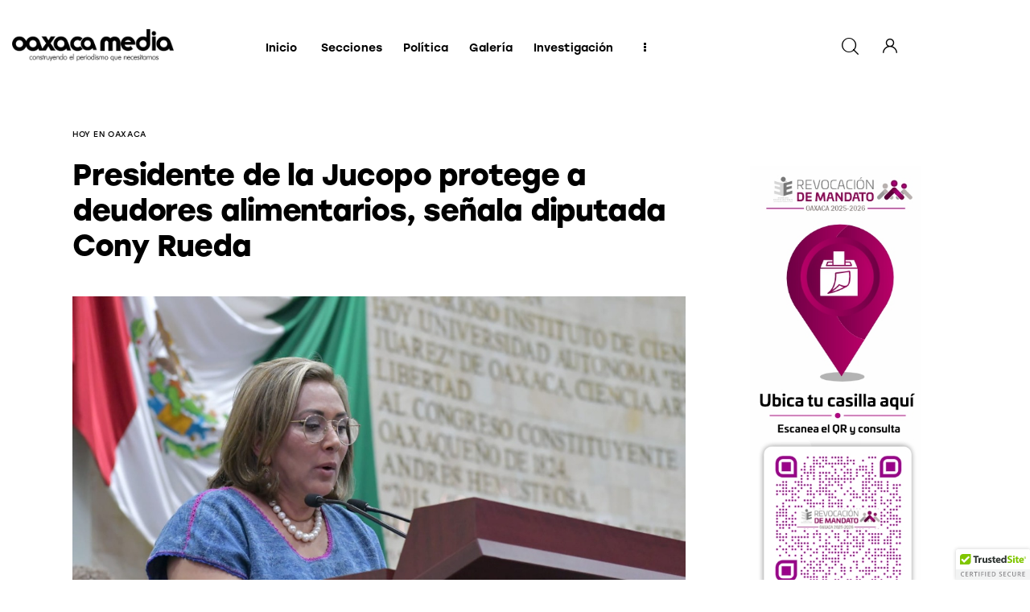

--- FILE ---
content_type: text/html; charset=UTF-8
request_url: https://oaxaca.media/2023/01/43497/
body_size: 22494
content:
<!DOCTYPE html>
<html lang="es" xmlns:og="http://ogp.me/ns#" xmlns:fb="http://ogp.me/ns/fb#" class="no-js scheme_default">
<head>
				<meta charset="UTF-8">
					<meta name="viewport" content="width=device-width, initial-scale=1">
		<meta name="format-detection" content="telephone=no">
		<link rel="profile" href="//gmpg.org/xfn/11">
		<title>Presidente de la Jucopo protege a deudores alimentarios, señala diputada Cony Rueda &#8211; OM</title>
<meta name='robots' content='max-image-preview:large' />
	<style>img:is([sizes="auto" i], [sizes^="auto," i]) { contain-intrinsic-size: 3000px 1500px }</style>
	<link rel='dns-prefetch' href='//cdn.trustedsite.com' />
<link rel='dns-prefetch' href='//stats.wp.com' />
<link rel='dns-prefetch' href='//use.typekit.net' />
<link rel='dns-prefetch' href='//fonts.googleapis.com' />
<link rel='preconnect' href='//c0.wp.com' />
<link rel="alternate" type="application/rss+xml" title="OM &raquo; Feed" href="https://oaxaca.media/feed/" />
<link rel="alternate" type="application/rss+xml" title="OM &raquo; Feed de los comentarios" href="https://oaxaca.media/comments/feed/" />
			<meta property="og:type" content="article" />
			<meta property="og:url" content="https://oaxaca.media/2023/01/43497/" />
			<meta property="og:title" content="Presidente de la Jucopo protege a deudores alimentarios, señala diputada Cony Rueda" />
			<meta property="og:description" content="
La diputada de Morena, Concepción Rueda acusó este miércoles al presidente de la Junta de Coordinación Política del Poder Legislativo (JUCOPO), Luis Alfonso Silva Romo, de querer  limitar&nbsp; la iniciativa que busca que violentadores de mujeres y deudores de pensión alimenticia no ocupen cargos en el servicio público de Oaxaca.&nbsp;
Al iniciar la sesión" />  
							<meta property="og:image" content="https://oaxaca.media/wp-content/uploads/2023/01/WhatsApp-Image-2023-01-11-at-11.55.01-PM.jpeg"/>
				<script type="text/javascript">
/* <![CDATA[ */
window._wpemojiSettings = {"baseUrl":"https:\/\/s.w.org\/images\/core\/emoji\/16.0.1\/72x72\/","ext":".png","svgUrl":"https:\/\/s.w.org\/images\/core\/emoji\/16.0.1\/svg\/","svgExt":".svg","source":{"concatemoji":"https:\/\/oaxaca.media\/wp-includes\/js\/wp-emoji-release.min.js?ver=6.8.3"}};
/*! This file is auto-generated */
!function(s,n){var o,i,e;function c(e){try{var t={supportTests:e,timestamp:(new Date).valueOf()};sessionStorage.setItem(o,JSON.stringify(t))}catch(e){}}function p(e,t,n){e.clearRect(0,0,e.canvas.width,e.canvas.height),e.fillText(t,0,0);var t=new Uint32Array(e.getImageData(0,0,e.canvas.width,e.canvas.height).data),a=(e.clearRect(0,0,e.canvas.width,e.canvas.height),e.fillText(n,0,0),new Uint32Array(e.getImageData(0,0,e.canvas.width,e.canvas.height).data));return t.every(function(e,t){return e===a[t]})}function u(e,t){e.clearRect(0,0,e.canvas.width,e.canvas.height),e.fillText(t,0,0);for(var n=e.getImageData(16,16,1,1),a=0;a<n.data.length;a++)if(0!==n.data[a])return!1;return!0}function f(e,t,n,a){switch(t){case"flag":return n(e,"\ud83c\udff3\ufe0f\u200d\u26a7\ufe0f","\ud83c\udff3\ufe0f\u200b\u26a7\ufe0f")?!1:!n(e,"\ud83c\udde8\ud83c\uddf6","\ud83c\udde8\u200b\ud83c\uddf6")&&!n(e,"\ud83c\udff4\udb40\udc67\udb40\udc62\udb40\udc65\udb40\udc6e\udb40\udc67\udb40\udc7f","\ud83c\udff4\u200b\udb40\udc67\u200b\udb40\udc62\u200b\udb40\udc65\u200b\udb40\udc6e\u200b\udb40\udc67\u200b\udb40\udc7f");case"emoji":return!a(e,"\ud83e\udedf")}return!1}function g(e,t,n,a){var r="undefined"!=typeof WorkerGlobalScope&&self instanceof WorkerGlobalScope?new OffscreenCanvas(300,150):s.createElement("canvas"),o=r.getContext("2d",{willReadFrequently:!0}),i=(o.textBaseline="top",o.font="600 32px Arial",{});return e.forEach(function(e){i[e]=t(o,e,n,a)}),i}function t(e){var t=s.createElement("script");t.src=e,t.defer=!0,s.head.appendChild(t)}"undefined"!=typeof Promise&&(o="wpEmojiSettingsSupports",i=["flag","emoji"],n.supports={everything:!0,everythingExceptFlag:!0},e=new Promise(function(e){s.addEventListener("DOMContentLoaded",e,{once:!0})}),new Promise(function(t){var n=function(){try{var e=JSON.parse(sessionStorage.getItem(o));if("object"==typeof e&&"number"==typeof e.timestamp&&(new Date).valueOf()<e.timestamp+604800&&"object"==typeof e.supportTests)return e.supportTests}catch(e){}return null}();if(!n){if("undefined"!=typeof Worker&&"undefined"!=typeof OffscreenCanvas&&"undefined"!=typeof URL&&URL.createObjectURL&&"undefined"!=typeof Blob)try{var e="postMessage("+g.toString()+"("+[JSON.stringify(i),f.toString(),p.toString(),u.toString()].join(",")+"));",a=new Blob([e],{type:"text/javascript"}),r=new Worker(URL.createObjectURL(a),{name:"wpTestEmojiSupports"});return void(r.onmessage=function(e){c(n=e.data),r.terminate(),t(n)})}catch(e){}c(n=g(i,f,p,u))}t(n)}).then(function(e){for(var t in e)n.supports[t]=e[t],n.supports.everything=n.supports.everything&&n.supports[t],"flag"!==t&&(n.supports.everythingExceptFlag=n.supports.everythingExceptFlag&&n.supports[t]);n.supports.everythingExceptFlag=n.supports.everythingExceptFlag&&!n.supports.flag,n.DOMReady=!1,n.readyCallback=function(){n.DOMReady=!0}}).then(function(){return e}).then(function(){var e;n.supports.everything||(n.readyCallback(),(e=n.source||{}).concatemoji?t(e.concatemoji):e.wpemoji&&e.twemoji&&(t(e.twemoji),t(e.wpemoji)))}))}((window,document),window._wpemojiSettings);
/* ]]> */
</script>
<link property="stylesheet" rel='stylesheet' id='jetpack_related-posts-css' href='https://c0.wp.com/p/jetpack/15.4/modules/related-posts/related-posts.css' type='text/css' media='all' />
<style id='wp-emoji-styles-inline-css' type='text/css'>
	img.wp-smiley, img.emoji {
		display: inline !important;
		border: none !important;
		box-shadow: none !important;
		height: 1em !important;
		width: 1em !important;
		margin: 0 0.07em !important;
		vertical-align: -0.1em !important;
		background: none !important;
		padding: 0 !important;
	}
</style>
<link property="stylesheet" rel='stylesheet' id='wp-block-library-css' href='https://c0.wp.com/c/6.8.3/wp-includes/css/dist/block-library/style.min.css' type='text/css' media='all' />
<style id='wppb-edit-profile-style-inline-css' type='text/css'>
</style>
<style id='wppb-login-style-inline-css' type='text/css'>
</style>
<style id='wppb-recover-password-style-inline-css' type='text/css'>
</style>
<style id='wppb-register-style-inline-css' type='text/css'>
</style>
<link property="stylesheet" rel='stylesheet' id='mediaelement-css' href='https://c0.wp.com/c/6.8.3/wp-includes/js/mediaelement/mediaelementplayer-legacy.min.css' type='text/css' media='all' />
<link property="stylesheet" rel='stylesheet' id='wp-mediaelement-css' href='https://c0.wp.com/c/6.8.3/wp-includes/js/mediaelement/wp-mediaelement.min.css' type='text/css' media='all' />
<style id='jetpack-sharing-buttons-style-inline-css' type='text/css'>
.jetpack-sharing-buttons__services-list{display:flex;flex-direction:row;flex-wrap:wrap;gap:0;list-style-type:none;margin:5px;padding:0}.jetpack-sharing-buttons__services-list.has-small-icon-size{font-size:12px}.jetpack-sharing-buttons__services-list.has-normal-icon-size{font-size:16px}.jetpack-sharing-buttons__services-list.has-large-icon-size{font-size:24px}.jetpack-sharing-buttons__services-list.has-huge-icon-size{font-size:36px}@media print{.jetpack-sharing-buttons__services-list{display:none!important}}.editor-styles-wrapper .wp-block-jetpack-sharing-buttons{gap:0;padding-inline-start:0}ul.jetpack-sharing-buttons__services-list.has-background{padding:1.25em 2.375em}
</style>
<link property="stylesheet" rel='stylesheet' id='mpp_gutenberg-css' href='https://oaxaca.media/wp-content/plugins/profile-builder/add-ons-free/user-profile-picture/dist/blocks.style.build.css?ver=2.6.0' type='text/css' media='all' />
<style id='global-styles-inline-css' type='text/css'>
:root{--wp--preset--aspect-ratio--square: 1;--wp--preset--aspect-ratio--4-3: 4/3;--wp--preset--aspect-ratio--3-4: 3/4;--wp--preset--aspect-ratio--3-2: 3/2;--wp--preset--aspect-ratio--2-3: 2/3;--wp--preset--aspect-ratio--16-9: 16/9;--wp--preset--aspect-ratio--9-16: 9/16;--wp--preset--color--black: #000000;--wp--preset--color--cyan-bluish-gray: #abb8c3;--wp--preset--color--white: #ffffff;--wp--preset--color--pale-pink: #f78da7;--wp--preset--color--vivid-red: #cf2e2e;--wp--preset--color--luminous-vivid-orange: #ff6900;--wp--preset--color--luminous-vivid-amber: #fcb900;--wp--preset--color--light-green-cyan: #7bdcb5;--wp--preset--color--vivid-green-cyan: #00d084;--wp--preset--color--pale-cyan-blue: #8ed1fc;--wp--preset--color--vivid-cyan-blue: #0693e3;--wp--preset--color--vivid-purple: #9b51e0;--wp--preset--color--bg-color: #ffffff;--wp--preset--color--bd-color: #E6E1DE;--wp--preset--color--bd-hover: #BEB6B1;--wp--preset--color--text-dark: #211916;--wp--preset--color--text-light: #AAA8A5;--wp--preset--color--text-link: #C8957F;--wp--preset--color--text-hover: #BC866F;--wp--preset--color--text-link-2: #C09550;--wp--preset--color--text-hover-2: #A27836;--wp--preset--color--text-link-3: #2948D0;--wp--preset--color--text-hover-3: #1530A8;--wp--preset--gradient--vivid-cyan-blue-to-vivid-purple: linear-gradient(135deg,rgba(6,147,227,1) 0%,rgb(155,81,224) 100%);--wp--preset--gradient--light-green-cyan-to-vivid-green-cyan: linear-gradient(135deg,rgb(122,220,180) 0%,rgb(0,208,130) 100%);--wp--preset--gradient--luminous-vivid-amber-to-luminous-vivid-orange: linear-gradient(135deg,rgba(252,185,0,1) 0%,rgba(255,105,0,1) 100%);--wp--preset--gradient--luminous-vivid-orange-to-vivid-red: linear-gradient(135deg,rgba(255,105,0,1) 0%,rgb(207,46,46) 100%);--wp--preset--gradient--very-light-gray-to-cyan-bluish-gray: linear-gradient(135deg,rgb(238,238,238) 0%,rgb(169,184,195) 100%);--wp--preset--gradient--cool-to-warm-spectrum: linear-gradient(135deg,rgb(74,234,220) 0%,rgb(151,120,209) 20%,rgb(207,42,186) 40%,rgb(238,44,130) 60%,rgb(251,105,98) 80%,rgb(254,248,76) 100%);--wp--preset--gradient--blush-light-purple: linear-gradient(135deg,rgb(255,206,236) 0%,rgb(152,150,240) 100%);--wp--preset--gradient--blush-bordeaux: linear-gradient(135deg,rgb(254,205,165) 0%,rgb(254,45,45) 50%,rgb(107,0,62) 100%);--wp--preset--gradient--luminous-dusk: linear-gradient(135deg,rgb(255,203,112) 0%,rgb(199,81,192) 50%,rgb(65,88,208) 100%);--wp--preset--gradient--pale-ocean: linear-gradient(135deg,rgb(255,245,203) 0%,rgb(182,227,212) 50%,rgb(51,167,181) 100%);--wp--preset--gradient--electric-grass: linear-gradient(135deg,rgb(202,248,128) 0%,rgb(113,206,126) 100%);--wp--preset--gradient--midnight: linear-gradient(135deg,rgb(2,3,129) 0%,rgb(40,116,252) 100%);--wp--preset--gradient--vertical-link-to-hover: linear-gradient(to bottom,var(--theme-color-text_link) 0%,var(--theme-color-text_hover) 100%);--wp--preset--gradient--diagonal-link-to-hover: linear-gradient(to bottom right,var(--theme-color-text_link) 0%,var(--theme-color-text_hover) 100%);--wp--preset--font-size--small: 13px;--wp--preset--font-size--medium: clamp(14px, 0.875rem + ((1vw - 3.2px) * 0.779), 20px);--wp--preset--font-size--large: clamp(22.041px, 1.378rem + ((1vw - 3.2px) * 1.813), 36px);--wp--preset--font-size--x-large: clamp(25.014px, 1.563rem + ((1vw - 3.2px) * 2.206), 42px);--wp--preset--font-family--p-font: Lora;--wp--preset--font-family--post-font: inherit;--wp--preset--font-family--h-1-font: Stolzl;--wp--preset--spacing--20: 0.44rem;--wp--preset--spacing--30: 0.67rem;--wp--preset--spacing--40: 1rem;--wp--preset--spacing--50: 1.5rem;--wp--preset--spacing--60: 2.25rem;--wp--preset--spacing--70: 3.38rem;--wp--preset--spacing--80: 5.06rem;--wp--preset--shadow--natural: 6px 6px 9px rgba(0, 0, 0, 0.2);--wp--preset--shadow--deep: 12px 12px 50px rgba(0, 0, 0, 0.4);--wp--preset--shadow--sharp: 6px 6px 0px rgba(0, 0, 0, 0.2);--wp--preset--shadow--outlined: 6px 6px 0px -3px rgba(255, 255, 255, 1), 6px 6px rgba(0, 0, 0, 1);--wp--preset--shadow--crisp: 6px 6px 0px rgba(0, 0, 0, 1);--wp--custom--spacing--tiny: var(--sc-space-tiny,   1rem);--wp--custom--spacing--small: var(--sc-space-small,  2rem);--wp--custom--spacing--medium: var(--sc-space-medium, 3.3333rem);--wp--custom--spacing--large: var(--sc-space-large,  6.6667rem);--wp--custom--spacing--huge: var(--sc-space-huge,   8.6667rem);}:root { --wp--style--global--content-size: 755px;--wp--style--global--wide-size: 1090px; }:where(body) { margin: 0; }.wp-site-blocks > .alignleft { float: left; margin-right: 2em; }.wp-site-blocks > .alignright { float: right; margin-left: 2em; }.wp-site-blocks > .aligncenter { justify-content: center; margin-left: auto; margin-right: auto; }:where(.is-layout-flex){gap: 0.5em;}:where(.is-layout-grid){gap: 0.5em;}.is-layout-flow > .alignleft{float: left;margin-inline-start: 0;margin-inline-end: 2em;}.is-layout-flow > .alignright{float: right;margin-inline-start: 2em;margin-inline-end: 0;}.is-layout-flow > .aligncenter{margin-left: auto !important;margin-right: auto !important;}.is-layout-constrained > .alignleft{float: left;margin-inline-start: 0;margin-inline-end: 2em;}.is-layout-constrained > .alignright{float: right;margin-inline-start: 2em;margin-inline-end: 0;}.is-layout-constrained > .aligncenter{margin-left: auto !important;margin-right: auto !important;}.is-layout-constrained > :where(:not(.alignleft):not(.alignright):not(.alignfull)){max-width: var(--wp--style--global--content-size);margin-left: auto !important;margin-right: auto !important;}.is-layout-constrained > .alignwide{max-width: var(--wp--style--global--wide-size);}body .is-layout-flex{display: flex;}.is-layout-flex{flex-wrap: wrap;align-items: center;}.is-layout-flex > :is(*, div){margin: 0;}body .is-layout-grid{display: grid;}.is-layout-grid > :is(*, div){margin: 0;}body{padding-top: 0px;padding-right: 0px;padding-bottom: 0px;padding-left: 0px;}a:where(:not(.wp-element-button)){text-decoration: underline;}:root :where(.wp-element-button, .wp-block-button__link){background-color: #32373c;border-width: 0;color: #fff;font-family: inherit;font-size: inherit;line-height: inherit;padding: calc(0.667em + 2px) calc(1.333em + 2px);text-decoration: none;}.has-black-color{color: var(--wp--preset--color--black) !important;}.has-cyan-bluish-gray-color{color: var(--wp--preset--color--cyan-bluish-gray) !important;}.has-white-color{color: var(--wp--preset--color--white) !important;}.has-pale-pink-color{color: var(--wp--preset--color--pale-pink) !important;}.has-vivid-red-color{color: var(--wp--preset--color--vivid-red) !important;}.has-luminous-vivid-orange-color{color: var(--wp--preset--color--luminous-vivid-orange) !important;}.has-luminous-vivid-amber-color{color: var(--wp--preset--color--luminous-vivid-amber) !important;}.has-light-green-cyan-color{color: var(--wp--preset--color--light-green-cyan) !important;}.has-vivid-green-cyan-color{color: var(--wp--preset--color--vivid-green-cyan) !important;}.has-pale-cyan-blue-color{color: var(--wp--preset--color--pale-cyan-blue) !important;}.has-vivid-cyan-blue-color{color: var(--wp--preset--color--vivid-cyan-blue) !important;}.has-vivid-purple-color{color: var(--wp--preset--color--vivid-purple) !important;}.has-bg-color-color{color: var(--wp--preset--color--bg-color) !important;}.has-bd-color-color{color: var(--wp--preset--color--bd-color) !important;}.has-bd-hover-color{color: var(--wp--preset--color--bd-hover) !important;}.has-text-dark-color{color: var(--wp--preset--color--text-dark) !important;}.has-text-light-color{color: var(--wp--preset--color--text-light) !important;}.has-text-link-color{color: var(--wp--preset--color--text-link) !important;}.has-text-hover-color{color: var(--wp--preset--color--text-hover) !important;}.has-text-link-2-color{color: var(--wp--preset--color--text-link-2) !important;}.has-text-hover-2-color{color: var(--wp--preset--color--text-hover-2) !important;}.has-text-link-3-color{color: var(--wp--preset--color--text-link-3) !important;}.has-text-hover-3-color{color: var(--wp--preset--color--text-hover-3) !important;}.has-black-background-color{background-color: var(--wp--preset--color--black) !important;}.has-cyan-bluish-gray-background-color{background-color: var(--wp--preset--color--cyan-bluish-gray) !important;}.has-white-background-color{background-color: var(--wp--preset--color--white) !important;}.has-pale-pink-background-color{background-color: var(--wp--preset--color--pale-pink) !important;}.has-vivid-red-background-color{background-color: var(--wp--preset--color--vivid-red) !important;}.has-luminous-vivid-orange-background-color{background-color: var(--wp--preset--color--luminous-vivid-orange) !important;}.has-luminous-vivid-amber-background-color{background-color: var(--wp--preset--color--luminous-vivid-amber) !important;}.has-light-green-cyan-background-color{background-color: var(--wp--preset--color--light-green-cyan) !important;}.has-vivid-green-cyan-background-color{background-color: var(--wp--preset--color--vivid-green-cyan) !important;}.has-pale-cyan-blue-background-color{background-color: var(--wp--preset--color--pale-cyan-blue) !important;}.has-vivid-cyan-blue-background-color{background-color: var(--wp--preset--color--vivid-cyan-blue) !important;}.has-vivid-purple-background-color{background-color: var(--wp--preset--color--vivid-purple) !important;}.has-bg-color-background-color{background-color: var(--wp--preset--color--bg-color) !important;}.has-bd-color-background-color{background-color: var(--wp--preset--color--bd-color) !important;}.has-bd-hover-background-color{background-color: var(--wp--preset--color--bd-hover) !important;}.has-text-dark-background-color{background-color: var(--wp--preset--color--text-dark) !important;}.has-text-light-background-color{background-color: var(--wp--preset--color--text-light) !important;}.has-text-link-background-color{background-color: var(--wp--preset--color--text-link) !important;}.has-text-hover-background-color{background-color: var(--wp--preset--color--text-hover) !important;}.has-text-link-2-background-color{background-color: var(--wp--preset--color--text-link-2) !important;}.has-text-hover-2-background-color{background-color: var(--wp--preset--color--text-hover-2) !important;}.has-text-link-3-background-color{background-color: var(--wp--preset--color--text-link-3) !important;}.has-text-hover-3-background-color{background-color: var(--wp--preset--color--text-hover-3) !important;}.has-black-border-color{border-color: var(--wp--preset--color--black) !important;}.has-cyan-bluish-gray-border-color{border-color: var(--wp--preset--color--cyan-bluish-gray) !important;}.has-white-border-color{border-color: var(--wp--preset--color--white) !important;}.has-pale-pink-border-color{border-color: var(--wp--preset--color--pale-pink) !important;}.has-vivid-red-border-color{border-color: var(--wp--preset--color--vivid-red) !important;}.has-luminous-vivid-orange-border-color{border-color: var(--wp--preset--color--luminous-vivid-orange) !important;}.has-luminous-vivid-amber-border-color{border-color: var(--wp--preset--color--luminous-vivid-amber) !important;}.has-light-green-cyan-border-color{border-color: var(--wp--preset--color--light-green-cyan) !important;}.has-vivid-green-cyan-border-color{border-color: var(--wp--preset--color--vivid-green-cyan) !important;}.has-pale-cyan-blue-border-color{border-color: var(--wp--preset--color--pale-cyan-blue) !important;}.has-vivid-cyan-blue-border-color{border-color: var(--wp--preset--color--vivid-cyan-blue) !important;}.has-vivid-purple-border-color{border-color: var(--wp--preset--color--vivid-purple) !important;}.has-bg-color-border-color{border-color: var(--wp--preset--color--bg-color) !important;}.has-bd-color-border-color{border-color: var(--wp--preset--color--bd-color) !important;}.has-bd-hover-border-color{border-color: var(--wp--preset--color--bd-hover) !important;}.has-text-dark-border-color{border-color: var(--wp--preset--color--text-dark) !important;}.has-text-light-border-color{border-color: var(--wp--preset--color--text-light) !important;}.has-text-link-border-color{border-color: var(--wp--preset--color--text-link) !important;}.has-text-hover-border-color{border-color: var(--wp--preset--color--text-hover) !important;}.has-text-link-2-border-color{border-color: var(--wp--preset--color--text-link-2) !important;}.has-text-hover-2-border-color{border-color: var(--wp--preset--color--text-hover-2) !important;}.has-text-link-3-border-color{border-color: var(--wp--preset--color--text-link-3) !important;}.has-text-hover-3-border-color{border-color: var(--wp--preset--color--text-hover-3) !important;}.has-vivid-cyan-blue-to-vivid-purple-gradient-background{background: var(--wp--preset--gradient--vivid-cyan-blue-to-vivid-purple) !important;}.has-light-green-cyan-to-vivid-green-cyan-gradient-background{background: var(--wp--preset--gradient--light-green-cyan-to-vivid-green-cyan) !important;}.has-luminous-vivid-amber-to-luminous-vivid-orange-gradient-background{background: var(--wp--preset--gradient--luminous-vivid-amber-to-luminous-vivid-orange) !important;}.has-luminous-vivid-orange-to-vivid-red-gradient-background{background: var(--wp--preset--gradient--luminous-vivid-orange-to-vivid-red) !important;}.has-very-light-gray-to-cyan-bluish-gray-gradient-background{background: var(--wp--preset--gradient--very-light-gray-to-cyan-bluish-gray) !important;}.has-cool-to-warm-spectrum-gradient-background{background: var(--wp--preset--gradient--cool-to-warm-spectrum) !important;}.has-blush-light-purple-gradient-background{background: var(--wp--preset--gradient--blush-light-purple) !important;}.has-blush-bordeaux-gradient-background{background: var(--wp--preset--gradient--blush-bordeaux) !important;}.has-luminous-dusk-gradient-background{background: var(--wp--preset--gradient--luminous-dusk) !important;}.has-pale-ocean-gradient-background{background: var(--wp--preset--gradient--pale-ocean) !important;}.has-electric-grass-gradient-background{background: var(--wp--preset--gradient--electric-grass) !important;}.has-midnight-gradient-background{background: var(--wp--preset--gradient--midnight) !important;}.has-vertical-link-to-hover-gradient-background{background: var(--wp--preset--gradient--vertical-link-to-hover) !important;}.has-diagonal-link-to-hover-gradient-background{background: var(--wp--preset--gradient--diagonal-link-to-hover) !important;}.has-small-font-size{font-size: var(--wp--preset--font-size--small) !important;}.has-medium-font-size{font-size: var(--wp--preset--font-size--medium) !important;}.has-large-font-size{font-size: var(--wp--preset--font-size--large) !important;}.has-x-large-font-size{font-size: var(--wp--preset--font-size--x-large) !important;}.has-p-font-font-family{font-family: var(--wp--preset--font-family--p-font) !important;}.has-post-font-font-family{font-family: var(--wp--preset--font-family--post-font) !important;}.has-h-1-font-font-family{font-family: var(--wp--preset--font-family--h-1-font) !important;}
:root :where(.wp-block-button .wp-block-button__link){background-color: var(--theme-color-text_link);border-radius: 0;color: var(--theme-color-inverse_link);font-family: var(--theme-font-button_font-family);font-size: var(--theme-font-button_font-size);font-weight: var(--theme-font-button_font-weight);line-height: var(--theme-font-button_line-height);}
:where(.wp-block-post-template.is-layout-flex){gap: 1.25em;}:where(.wp-block-post-template.is-layout-grid){gap: 1.25em;}
:where(.wp-block-columns.is-layout-flex){gap: 2em;}:where(.wp-block-columns.is-layout-grid){gap: 2em;}
:root :where(.wp-block-pullquote){border-width: 1px 0;font-size: clamp(0.984em, 0.984rem + ((1vw - 0.2em) * 1.072), 1.5em);line-height: 1.6;}
:root :where(.wp-block-post-comments){padding-top: var(--wp--custom--spacing--small);}
:root :where(.wp-block-quote){border-width: 1px;}
</style>
<link property="stylesheet" rel='stylesheet' id='awesome-weather-css' href='https://oaxaca.media/wp-content/plugins/awesome-weather/awesome-weather.css?ver=6.8.3' type='text/css' media='all' />
<style id='awesome-weather-inline-css' type='text/css'>
.awesome-weather-wrap { font-family: 'Open Sans', sans-serif; font-weight: 400; font-size: 14px; line-height: 14px; }
</style>
<link property="stylesheet" rel='stylesheet' id='opensans-googlefont-css' href='//fonts.googleapis.com/css?family=Open+Sans%3A400&#038;ver=6.8.3' type='text/css' media='all' />
<link property="stylesheet" rel='stylesheet' id='wp-components-css' href='https://c0.wp.com/c/6.8.3/wp-includes/css/dist/components/style.min.css' type='text/css' media='all' />
<link property="stylesheet" rel='stylesheet' id='godaddy-styles-css' href='https://oaxaca.media/wp-content/mu-plugins/vendor/wpex/godaddy-launch/includes/Dependencies/GoDaddy/Styles/build/latest.css?ver=2.0.2' type='text/css' media='all' />


<link property="stylesheet" rel='stylesheet' id='elementor-gf-local-roboto-css' href='https://oaxaca.media/wp-content/uploads/elementor/google-fonts/css/roboto.css?ver=1742226516' type='text/css' media='all' />
<link property="stylesheet" rel='stylesheet' id='elementor-gf-local-robotoslab-css' href='https://oaxaca.media/wp-content/uploads/elementor/google-fonts/css/robotoslab.css?ver=1742226519' type='text/css' media='all' />
<link property="stylesheet" rel='stylesheet' id='wppb_stylesheet-css' href='https://oaxaca.media/wp-content/plugins/profile-builder/assets/css/style-front-end.css?ver=3.15.2' type='text/css' media='all' />
<script type="text/javascript" src="https://c0.wp.com/c/6.8.3/wp-includes/js/jquery/jquery.min.js" id="jquery-core-js"></script>
<script type="text/javascript" src="https://c0.wp.com/c/6.8.3/wp-includes/js/jquery/jquery-migrate.min.js" id="jquery-migrate-js"></script>
<link rel="https://api.w.org/" href="https://oaxaca.media/wp-json/" /><link rel="alternate" title="JSON" type="application/json" href="https://oaxaca.media/wp-json/wp/v2/posts/43497" /><link rel="EditURI" type="application/rsd+xml" title="RSD" href="https://oaxaca.media/xmlrpc.php?rsd" />
<meta name="generator" content="WordPress 6.8.3" />
<link rel="canonical" href="https://oaxaca.media/2023/01/43497/" />
<link rel='shortlink' href='https://oaxaca.media/?p=43497' />
<link rel="alternate" title="oEmbed (JSON)" type="application/json+oembed" href="https://oaxaca.media/wp-json/oembed/1.0/embed?url=https%3A%2F%2Foaxaca.media%2F2023%2F01%2F43497%2F" />
<link rel="alternate" title="oEmbed (XML)" type="text/xml+oembed" href="https://oaxaca.media/wp-json/oembed/1.0/embed?url=https%3A%2F%2Foaxaca.media%2F2023%2F01%2F43497%2F&#038;format=xml" />
	<style>img#wpstats{display:none}</style>
		<meta name="generator" content="Elementor 3.34.2; features: e_font_icon_svg, additional_custom_breakpoints; settings: css_print_method-external, google_font-enabled, font_display-swap">
			<style>
				.e-con.e-parent:nth-of-type(n+4):not(.e-lazyloaded):not(.e-no-lazyload),
				.e-con.e-parent:nth-of-type(n+4):not(.e-lazyloaded):not(.e-no-lazyload) * {
					background-image: none !important;
				}
				@media screen and (max-height: 1024px) {
					.e-con.e-parent:nth-of-type(n+3):not(.e-lazyloaded):not(.e-no-lazyload),
					.e-con.e-parent:nth-of-type(n+3):not(.e-lazyloaded):not(.e-no-lazyload) * {
						background-image: none !important;
					}
				}
				@media screen and (max-height: 640px) {
					.e-con.e-parent:nth-of-type(n+2):not(.e-lazyloaded):not(.e-no-lazyload),
					.e-con.e-parent:nth-of-type(n+2):not(.e-lazyloaded):not(.e-no-lazyload) * {
						background-image: none !important;
					}
				}
			</style>
			<link rel="icon" href="https://oaxaca.media/wp-content/uploads/2021/09/favicon1-48x48.png" sizes="32x32" />
<link rel="icon" href="https://oaxaca.media/wp-content/uploads/2021/09/favicon1-300x300.png" sizes="192x192" />
<link rel="apple-touch-icon" href="https://oaxaca.media/wp-content/uploads/2021/09/favicon1-300x300.png" />
<meta name="msapplication-TileImage" content="https://oaxaca.media/wp-content/uploads/2021/09/favicon1-300x300.png" />
		<style type="text/css" id="wp-custom-css">
			.widget .widget_title .widgettitle_icons_wrapper, .sidebar .widget .widget_title .widgettitle_icons_wrapper, .sidebar .widget .widgettitle .widgettitle_icons_wrapper, .elementor-sidebar .widget_title .widgettitle_icons_wrapper, .elementor-sidebar .sc_item_title .widgettitle_icons_wrapper, .elementor-sidebar .sc_item_title_text .widgettitle_icons_wrapper{
	visibility: hidden;
}
/* Parche temporal: evita que header/footer queden fijos “encimando” contenido */
header, .site-header, .header_wrap { position: relative !important; }
footer, .site-footer, .footer_wrap { position: relative !important; }
/* Mantén header (normal y compacto sticky de ThemeREX) por encima */
.header_wrap,
.site-header,
.top_panel,
.sc_layouts_row_fixed,
.sc_layouts_row_fixed_on,
.sc_layouts_row_fixed_always {
  z-index: 100000 !important;
}
/* Elimina el espacio superior que se inyecta en el contenedor del contenido */
.page_content_wrap{
  margin-top: 0 !important;
}
/* Si el problema ocurre sobre todo en Home, usa solo esta variante:
.home .page_content_wrap{
  margin-top: 0 !important;
}
*/		</style>
		
    <!-- START - Open Graph and Twitter Card Tags 3.3.8 -->
     <!-- Facebook Open Graph -->
      <meta property="og:locale" content="es_ES"/>
      <meta property="og:site_name" content="OM"/>
      <meta property="og:title" content="Presidente de la Jucopo protege a deudores alimentarios, señala diputada Cony Rueda"/>
      <meta property="og:url" content="https://oaxaca.media/2023/01/43497/"/>
      <meta property="og:type" content="article"/>
      <meta property="og:description" content="La diputada de Morena, Concepción Rueda acusó este miércoles al presidente de la Junta de Coordinación Política del Poder Legislativo (JUCOPO), Luis Alfonso Silva Romo, de querer  limitar  la iniciativa que busca que violentadores de mujeres y deudores de pensión alimenticia no ocupen cargos en el s"/>
      <meta property="og:image" content="https://oaxaca.media/wp-content/uploads/2023/01/WhatsApp-Image-2023-01-11-at-11.55.01-PM.jpeg"/>
      <meta property="og:image:url" content="https://oaxaca.media/wp-content/uploads/2023/01/WhatsApp-Image-2023-01-11-at-11.55.01-PM.jpeg"/>
      <meta property="og:image:secure_url" content="https://oaxaca.media/wp-content/uploads/2023/01/WhatsApp-Image-2023-01-11-at-11.55.01-PM.jpeg"/>
      <meta property="article:published_time" content="2023-01-11T23:33:04-06:00"/>
      <meta property="article:modified_time" content="2023-01-12T00:03:21-06:00" />
      <meta property="og:updated_time" content="2023-01-12T00:03:21-06:00" />
      <meta property="article:section" content="Hoy en Oaxaca"/>
     <!-- Google+ / Schema.org -->
      <meta itemprop="name" content="Presidente de la Jucopo protege a deudores alimentarios, señala diputada Cony Rueda"/>
      <meta itemprop="headline" content="Presidente de la Jucopo protege a deudores alimentarios, señala diputada Cony Rueda"/>
      <meta itemprop="description" content="La diputada de Morena, Concepción Rueda acusó este miércoles al presidente de la Junta de Coordinación Política del Poder Legislativo (JUCOPO), Luis Alfonso Silva Romo, de querer  limitar  la iniciativa que busca que violentadores de mujeres y deudores de pensión alimenticia no ocupen cargos en el s"/>
      <meta itemprop="image" content="https://oaxaca.media/wp-content/uploads/2023/01/WhatsApp-Image-2023-01-11-at-11.55.01-PM.jpeg"/>
      <meta itemprop="datePublished" content="2023-01-11"/>
      <meta itemprop="dateModified" content="2023-01-12T00:03:21-06:00" />
      <meta itemprop="author" content="Rocío Flores"/>
     <!-- Twitter Cards -->
     <!-- SEO -->
     <!-- Misc. tags -->
     <!-- is_singular -->
    <!-- END - Open Graph and Twitter Card Tags 3.3.8 -->
        
    
<link property="stylesheet" rel='stylesheet' id='trx_addons-icons-css' href='https://oaxaca.media/wp-content/plugins/trx_addons/css/font-icons/css/trx_addons_icons.css' type='text/css' media='all' />
<link property="stylesheet" rel='stylesheet' id='magnific-popup-css' href='https://oaxaca.media/wp-content/plugins/trx_addons/js/magnific/magnific-popup.min.css' type='text/css' media='all' />

<link property="stylesheet" rel='stylesheet' id='elementor-frontend-css' href='https://oaxaca.media/wp-content/plugins/elementor/assets/css/frontend.min.css?ver=3.34.2' type='text/css' media='all' />
<link property="stylesheet" rel='stylesheet' id='elementor-post-52277-css' href='https://oaxaca.media/wp-content/uploads/elementor/css/post-52277.css?ver=1769108464' type='text/css' media='all' />
<link property="stylesheet" rel='stylesheet' id='elementor-post-52250-css' href='https://oaxaca.media/wp-content/uploads/elementor/css/post-52250.css?ver=1769074040' type='text/css' media='all' />
<link property="stylesheet" rel='stylesheet' id='widget-spacer-css' href='https://oaxaca.media/wp-content/plugins/elementor/assets/css/widget-spacer.min.css?ver=3.34.2' type='text/css' media='all' />
<link property="stylesheet" rel='stylesheet' id='trx_addons-css' href='https://oaxaca.media/wp-content/plugins/trx_addons/css/__styles.css' type='text/css' media='all' />
<link property="stylesheet" rel='stylesheet' id='trx_addons-animations-css' href='https://oaxaca.media/wp-content/plugins/trx_addons/css/trx_addons.animations.css' type='text/css' media='all' />
<link property="stylesheet" rel='stylesheet' id='trx_addons-widget_banner-css' href='https://oaxaca.media/wp-content/plugins/trx_addons/components/widgets/banner/banner.css' type='text/css' media='all' />
<link property="stylesheet" rel='stylesheet' id='trx_addons-sc_content-css' href='https://oaxaca.media/wp-content/plugins/trx_addons/components/shortcodes/content/content.css' type='text/css' media='all' />
<style type="text/css" id="trx_addons-inline-styles-inline-css">.post-navigation .nav-previous a .nav-arrow { background-image: url(https://oaxaca.media/wp-content/uploads/2023/01/WhatsApp-Image-2023-01-11-at-10.34.16-AM.jpeg); }.post-navigation .nav-next a .nav-arrow { background-image: url(https://oaxaca.media/wp-content/uploads/2023/01/eclipse001.jpg); }.trx_addons_inline_854759046 img.logo_image{max-height:53px;}.trx_addons_inline_1583066423 img.logo_image{max-height:26px;}.trx_addons_inline_808951900 img.logo_image{max-height:26px;}.trx_addons_inline_608176787 img.logo_image{max-height:26px;}.sc_layouts_title_title{font-size:0.4em}.custom-logo-link,.sc_layouts_logo{font-size:1.1em}</style>
<style type="text/css"> 
         /* Hide reCAPTCHA V3 badge */
        .grecaptcha-badge {
        
            visibility: hidden !important;
        
        }
    </style>


<link property="stylesheet" rel='stylesheet' id='webbloger-font-Lora-css' href='https://oaxaca.media/wp-content/themes/webbloger/skins/default/css/font-face/Lora/stylesheet.css' type='text/css' media='all' />
<link property="stylesheet" rel='stylesheet' id='webbloger-font-Stolzl-css' href='https://use.typekit.net/oys6eoo.css' type='text/css' media='all' />
<link property="stylesheet" rel='stylesheet' id='webbloger-fontello-css' href='https://oaxaca.media/wp-content/themes/webbloger/skins/default/css/font-icons/css/fontello.css' type='text/css' media='all' />
<link property="stylesheet" rel='stylesheet' id='webbloger-style-css' href='https://oaxaca.media/wp-content/themes/webbloger/style.css' type='text/css' media='all' />
<link property="stylesheet" rel='stylesheet' id='webbloger-single-css' href='https://oaxaca.media/wp-content/themes/webbloger/skins/default/css/__single.css' type='text/css' media='all' />
<link property="stylesheet" rel='stylesheet' id='webbloger-skin-default-css' href='https://oaxaca.media/wp-content/themes/webbloger/skins/default/css/style.css' type='text/css' media='all' />
<link property="stylesheet" rel='stylesheet' id='webbloger-gutenberg-css' href='https://oaxaca.media/wp-content/themes/webbloger/skins/default/css/__gutenberg.css' type='text/css' media='all' />
<link property="stylesheet" rel='stylesheet' id='webbloger-trx-addons-reviews-css' href='https://oaxaca.media/wp-content/themes/webbloger/skins/default/plugins/trx_addons/trx_addons-reviews.css' type='text/css' media='all' />
<link property="stylesheet" rel='stylesheet' id='webbloger-plugins-css' href='https://oaxaca.media/wp-content/themes/webbloger/skins/default/css/__plugins.css' type='text/css' media='all' />
<link property="stylesheet" rel='stylesheet' id='webbloger-skin-custom-css-default-css' href='https://oaxaca.media/wp-content/themes/webbloger/skins/default/css/extra-style.css' type='text/css' media='all' />
<link property="stylesheet" rel='stylesheet' id='webbloger-custom-css' href='https://oaxaca.media/wp-content/themes/webbloger/skins/default/css/__custom.css' type='text/css' media='all' />
<link property="stylesheet" rel='stylesheet' id='trx_addons-responsive-css' href='https://oaxaca.media/wp-content/plugins/trx_addons/css/__responsive.css' type='text/css' media='(max-width:1439px)' />
<link property="stylesheet" rel='stylesheet' id='trx_addons-sc_content-responsive-css' href='https://oaxaca.media/wp-content/plugins/trx_addons/components/shortcodes/content/content.responsive.css' type='text/css' media='(max-width:1439px)' />
<link property="stylesheet" rel='stylesheet' id='webbloger-gutenberg-responsive-css' href='https://oaxaca.media/wp-content/themes/webbloger/skins/default/css/__gutenberg_responsive.css' type='text/css' media='(max-width:1679px)' />
<link property="stylesheet" rel='stylesheet' id='webbloger-responsive-css' href='https://oaxaca.media/wp-content/themes/webbloger/skins/default/css/__responsive.css' type='text/css' media='(max-width:1679px)' />
<link property="stylesheet" rel='stylesheet' id='webbloger-single-responsive-css' href='https://oaxaca.media/wp-content/themes/webbloger/skins/default/css/__single-responsive.css' type='text/css' media='(max-width:1679px)' /></head>

<body class="wp-singular post-template-default single single-post postid-43497 single-format-standard wp-custom-logo wp-embed-responsive wp-theme-webbloger allow_lazy_load skin_default  sidebar_present elementor-use-container scheme_default blog_mode_post body_style_wide is_single single_style_style-12 sidebar_show sidebar_right sidebar_small_screen_below trx_addons_present header_type_custom header_style_header-custom-52250 header_position_default menu_side_ no_layout fixed_blocks_sticky elementor-default elementor-kit-52277">

	
	<div class="body_wrap" >

		
		<div class="page_wrap" >

			
							<a class="webbloger_skip_link skip_to_content_link" href="#content_skip_link_anchor" tabindex="0">Skip to content</a>
								<a class="webbloger_skip_link skip_to_sidebar_link" href="#sidebar_skip_link_anchor" tabindex="0">Skip to sidebar</a>
								<a class="webbloger_skip_link skip_to_footer_link" href="#footer_skip_link_anchor" tabindex="0">Skip to footer</a>

				<header class="top_panel top_panel_custom top_panel_custom_52250 top_panel_custom_header-main				 without_bg_image with_featured_image">
			<div data-elementor-type="wp-post" data-elementor-id="52250" class="elementor elementor-52250">
						<section class="elementor-section elementor-top-section elementor-element elementor-element-211cd426 elementor-section-full_width alter_bg elementor-section-height-default elementor-section-height-default sc_fly_static" data-id="211cd426" data-element_type="section">
						<div class="elementor-container elementor-column-gap-wider">
					<div class="elementor-column elementor-col-100 elementor-top-column elementor-element elementor-element-16a71305 sc_content_align_inherit sc_layouts_column_icons_position_left sc_fly_static" data-id="16a71305" data-element_type="column">
			<div class="elementor-widget-wrap elementor-element-populated">
						<div class="sc_layouts_item elementor-element elementor-element-7db3339f sc_fly_static elementor-widget elementor-widget-spacer" data-id="7db3339f" data-element_type="widget" data-widget_type="spacer.default">
				<div class="elementor-widget-container">
							<div class="elementor-spacer">
			<div class="elementor-spacer-inner"></div>
		</div>
						</div>
				</div>
					</div>
		</div>
					</div>
		</section>
				<section class="elementor-section elementor-top-section elementor-element elementor-element-a91b77e elementor-section-content-middle sc_layouts_row sc_layouts_row_type_compact alter_bg elementor-section-boxed elementor-section-height-default elementor-section-height-default sc_fly_static" data-id="a91b77e" data-element_type="section">
						<div class="elementor-container elementor-column-gap-extended">
					<div class="elementor-column elementor-col-25 elementor-top-column elementor-element elementor-element-d647c3a sc_layouts_column_align_left sc_layouts_column sc_content_align_inherit sc_layouts_column_icons_position_left sc_fly_static" data-id="d647c3a" data-element_type="column">
			<div class="elementor-widget-wrap elementor-element-populated">
						<div class="sc_layouts_item elementor-element elementor-element-32cece9 sc_layouts_hide_on_tablet sc_layouts_hide_on_mobile sc_fly_static elementor-widget elementor-widget-trx_sc_layouts_logo" data-id="32cece9" data-element_type="widget" data-widget_type="trx_sc_layouts_logo.default">
				<div class="elementor-widget-container">
					<a href="https://oaxaca.media/"
		class="sc_layouts_logo sc_layouts_logo_default hide_on_tablet hide_on_mobile trx_addons_inline_854759046" ><img fetchpriority="high" class="lazyload_inited logo_image"
					src="//oaxaca.media/wp-content/uploads/2023/07/oaxacamedia.png"
											srcset="//oaxaca.media/wp-content/uploads/2023/07/oaxacamedia.png 2x"
											alt="OM" width="1000" height="199"></a>				</div>
				</div>
				<div class="sc_layouts_item elementor-element elementor-element-0b23b5d sc_layouts_hide_on_wide sc_layouts_hide_on_desktop sc_layouts_hide_on_notebook sc_fly_static elementor-widget elementor-widget-trx_sc_layouts_logo" data-id="0b23b5d" data-element_type="widget" data-widget_type="trx_sc_layouts_logo.default">
				<div class="elementor-widget-container">
					<a href="https://oaxaca.media/"
		class="sc_layouts_logo sc_layouts_logo_default hide_on_wide hide_on_desktop hide_on_notebook trx_addons_inline_1583066423" ><img class="logo_image"
					src="//oaxaca.media/wp-content/uploads/2021/09/logo_web.png"
											srcset="//oaxaca.media/wp-content/uploads/2021/09/logo_web.png 2x"
											alt="OM" width="600" height="251"></a>				</div>
				</div>
					</div>
		</div>
				<div class="elementor-column elementor-col-50 elementor-top-column elementor-element elementor-element-4821b2e sc-mobile_layouts_column_align_center sc_layouts_column sc_layouts_column_align_center sc_layouts_column sc-tablet_layouts_column_align_left sc_layouts_column sc_layouts_hide_on_mobile sc_content_align_inherit sc_layouts_column_icons_position_left sc_fly_static" data-id="4821b2e" data-element_type="column">
			<div class="elementor-widget-wrap elementor-element-populated">
						<div class="sc_layouts_item elementor-element elementor-element-38ea24f sc_fly_static elementor-widget elementor-widget-trx_sc_layouts_menu" data-id="38ea24f" data-element_type="widget" data-widget_type="trx_sc_layouts_menu.default">
				<div class="elementor-widget-container">
					<nav class="sc_layouts_menu sc_layouts_menu_default sc_layouts_menu_dir_horizontal menu_hover_color_line" itemtype="//schema.org/SiteNavigationElement" itemscope="itemscope" data-animation-in="fadeIn" data-animation-out="fadeOut"		><ul id="menu_main" class="sc_layouts_menu_nav menu_main_nav"><li id="menu-item-52314" class="menu-item menu-item-type-post_type menu-item-object-page menu-item-home menu-item-52314"><a href="https://oaxaca.media/"><span>Inicio</span></a></li><li id="menu-item-7822" class="menu-item menu-item-type-custom menu-item-object-custom menu-item-has-children menu-item-7822"><a href="#"><span>Secciones</span></a>
<ul class="sub-menu"><li id="menu-item-9" class="menu-item menu-item-type-custom menu-item-object-custom menu-item-9"><a href="https://oaxaca.media/category/cultura/"><span>Cultura</span></a></li><li id="menu-item-35046" class="menu-item menu-item-type-taxonomy menu-item-object-category menu-item-35046"><a href="https://oaxaca.media/category/medio-ambiente/"><span>Medio Ambiente</span></a></li><li id="menu-item-36823" class="menu-item menu-item-type-taxonomy menu-item-object-category menu-item-36823"><a href="https://oaxaca.media/category/pais/"><span>País</span></a></li><li id="menu-item-31109" class="menu-item menu-item-type-taxonomy menu-item-object-category menu-item-31109"><a href="https://oaxaca.media/category/entrevistas/"><span>Entrevistas</span></a></li><li id="menu-item-37480" class="menu-item menu-item-type-taxonomy menu-item-object-category menu-item-37480"><a href="https://oaxaca.media/category/reportaje/"><span>Reportaje</span></a></li><li id="menu-item-15489" class="menu-item menu-item-type-taxonomy menu-item-object-category menu-item-15489"><a href="https://oaxaca.media/category/oaxenelextranj/"><span>Oaxaca en el extranjero</span></a></li><li id="menu-item-10" class="menu-item menu-item-type-custom menu-item-object-custom menu-item-10"><a href="https://oaxaca.media/category/deporte/"><span>Deportes</span></a></li><li id="menu-item-12" class="menu-item menu-item-type-taxonomy menu-item-object-category menu-item-12"><a href="https://oaxaca.media/category/gastronomia/"><span>Gastronomía</span></a></li><li id="menu-item-11" class="menu-item menu-item-type-taxonomy menu-item-object-category menu-item-11"><a href="https://oaxaca.media/category/cienciaytecnologia/"><span>Ciencia</span></a></li><li id="menu-item-13" class="menu-item menu-item-type-taxonomy menu-item-object-category menu-item-13"><a href="https://oaxaca.media/category/perfiles/"><span>Perfiles</span></a></li><li id="menu-item-8285" class="menu-item menu-item-type-taxonomy menu-item-object-category menu-item-8285"><a href="https://oaxaca.media/category/regiones/"><span>Regiones</span></a></li></ul>
</li><li id="menu-item-8" class="menu-item menu-item-type-custom menu-item-object-custom menu-item-has-children menu-item-8"><a href="https://oaxaca.media/category/politica/"><span>Política</span></a>
<ul class="sub-menu"><li id="menu-item-18" class="menu-item menu-item-type-taxonomy menu-item-object-category menu-item-18"><a href="https://oaxaca.media/category/politica/politicaysalud/"><span>Política y salud</span></a></li><li id="menu-item-14" class="menu-item menu-item-type-taxonomy menu-item-object-category menu-item-14"><a href="https://oaxaca.media/category/politica/politicayeducacion/"><span>Política y educación</span></a></li><li id="menu-item-15" class="menu-item menu-item-type-taxonomy menu-item-object-category menu-item-15"><a href="https://oaxaca.media/category/politica/politicaygenero/"><span>Política y género</span></a></li><li id="menu-item-16" class="menu-item menu-item-type-taxonomy menu-item-object-category menu-item-16"><a href="https://oaxaca.media/category/politica/politicaygobiernos/"><span>Política y gobiernos</span></a></li><li id="menu-item-17" class="menu-item menu-item-type-taxonomy menu-item-object-category menu-item-17"><a href="https://oaxaca.media/category/politica/politicaypartidospoliticos/"><span>Partidos políticos</span></a></li><li id="menu-item-2721" class="menu-item menu-item-type-taxonomy menu-item-object-category menu-item-has-children menu-item-2721"><a href="https://oaxaca.media/category/opinion/"><span>Opinión</span></a>
	<ul class="sub-menu"><li id="menu-item-38255" class="menu-item menu-item-type-taxonomy menu-item-object-category menu-item-38255"><a href="https://oaxaca.media/category/los-pueblos-del-jaguar/"><span>Los pueblos del Jaguar</span></a></li><li id="menu-item-38253" class="menu-item menu-item-type-taxonomy menu-item-object-category menu-item-38253"><a href="https://oaxaca.media/category/oaxaca-profundo/"><span>Oaxaca Profundo</span></a></li><li id="menu-item-38254" class="menu-item menu-item-type-taxonomy menu-item-object-category menu-item-38254"><a href="https://oaxaca.media/category/aqui-no-ha-pasado-nada/"><span>Aquí no ha pasado nada</span></a></li></ul>
</li><li id="menu-item-2615" class="menu-item menu-item-type-taxonomy menu-item-object-category menu-item-2615"><a href="https://oaxaca.media/category/politica/cartones/"><span>Cartones</span></a></li></ul>
</li><li id="menu-item-34622" class="menu-item menu-item-type-taxonomy menu-item-object-category menu-item-has-children menu-item-34622"><a href="https://oaxaca.media/category/fotogaleria/"><span>Galería</span></a>
<ul class="sub-menu"><li id="menu-item-36090" class="menu-item menu-item-type-taxonomy menu-item-object-category menu-item-36090"><a href="https://oaxaca.media/category/video/"><span>Video</span></a></li></ul>
</li><li id="menu-item-52363" class="menu-item menu-item-type-taxonomy menu-item-object-category menu-item-52363"><a href="https://oaxaca.media/category/investigacion/"><span>Investigación</span></a></li><li id="menu-item-36822" class="menu-item menu-item-type-post_type menu-item-object-page menu-item-has-children menu-item-36822"><a href="https://oaxaca.media/quienes-somos/"><span>Quiénes somos</span></a>
<ul class="sub-menu"><li id="menu-item-36829" class="menu-item menu-item-type-post_type menu-item-object-page menu-item-36829"><a href="https://oaxaca.media/nuestros-servicios/"><span>Nuestros servicios</span></a></li></ul>
</li></ul></nav><!-- /.sc_layouts_menu -->				</div>
				</div>
					</div>
		</div>
				<div class="elementor-column elementor-col-25 elementor-top-column elementor-element elementor-element-712de20 sc_layouts_column_align_right sc_layouts_column sc_content_align_inherit sc_layouts_column_icons_position_left sc_fly_static" data-id="712de20" data-element_type="column">
			<div class="elementor-widget-wrap elementor-element-populated">
						<div class="sc_layouts_item elementor-element elementor-element-0ac3928 sc_fly_static elementor-widget elementor-widget-trx_sc_layouts_search" data-id="0ac3928" data-element_type="widget" data-widget_type="trx_sc_layouts_search.default">
				<div class="elementor-widget-container">
					<div class="sc_layouts_search" ><div class="search_wrap search_style_fullscreen layouts_search">
	<div class="search_form_wrap">
		<form role="search" method="get" class="search_form" action="https://oaxaca.media/">
			<input type="hidden" value="" name="post_types">
			<input type="text" class="search_field" placeholder="Type here and hit enter" value="" name="s">
			<button type="submit" class="search_submit trx_addons_icon-search"></button>
		</form>		
					<a class="search_close trx_addons_button_close">
				<span class="trx_addons_button_close_icon"></span>
			</a>
			</div>
	</div></div>				</div>
				</div>
				<div class="sc_layouts_item elementor-element elementor-element-99001fc sc_fly_static elementor-widget elementor-widget-trx_sc_layouts_login" data-id="99001fc" data-element_type="widget" data-widget_type="trx_sc_layouts_login.default">
				<div class="elementor-widget-container">
					<div class="sc_layouts_login sc_layouts_menu sc_layouts_menu_default" ><ul class="sc_layouts_login_menu sc_layouts_menu_nav sc_layouts_menu_no_collapse"><li class="menu-item"><a href="#trx_addons_login_popup" class="trx_addons_popup_link trx_addons_login_link "><span class="sc_layouts_item_icon sc_layouts_login_icon sc_icon_type_icons trx_addons_icon-user-alt"></span><span class="sc_layouts_item_details sc_layouts_login_details"><span class="sc_layouts_item_details_line1 sc_layouts_iconed_text_line1">Login or</span><span class="sc_layouts_item_details_line2 sc_layouts_iconed_text_line2">Register</span></span></a></li></ul></div>				</div>
				</div>
				<div class="sc_layouts_item elementor-element elementor-element-2a5b101 sc_layouts_hide_on_wide sc_layouts_hide_on_desktop sc_layouts_hide_on_notebook sc_layouts_hide_on_tablet sc_fly_static elementor-widget elementor-widget-trx_sc_layouts_menu" data-id="2a5b101" data-element_type="widget" data-widget_type="trx_sc_layouts_menu.default">
				<div class="elementor-widget-container">
					<div class="sc_layouts_iconed_text sc_layouts_menu_mobile_button">
		<a class="sc_layouts_item_link sc_layouts_iconed_text_link" href="#">
			<span class="sc_layouts_item_icon sc_layouts_iconed_text_icon">
				<span></span>
				<span></span>
				<span></span>
			</span>
			<span class="sc_layouts_iconed_text_text">Menu</span>
		</a>
	</div><nav class="sc_layouts_menu sc_layouts_menu_default sc_layouts_menu_dir_horizontal menu_hover_color_line" itemtype="//schema.org/SiteNavigationElement" itemscope="itemscope" data-animation-in="fadeIn" data-animation-out="fadeOut"		><ul id="menu_mobile" class="sc_layouts_menu_nav menu_mobile_nav"><li class="menu-item menu-item-type-post_type menu-item-object-page menu-item-home menu-item-52314"><a href="https://oaxaca.media/"><span>Inicio</span></a></li><li class="menu-item menu-item-type-custom menu-item-object-custom menu-item-has-children menu-item-7822"><a href="#"><span>Secciones</span></a>
<ul class="sub-menu"><li class="menu-item menu-item-type-custom menu-item-object-custom menu-item-9"><a href="https://oaxaca.media/category/cultura/"><span>Cultura</span></a></li><li class="menu-item menu-item-type-taxonomy menu-item-object-category menu-item-35046"><a href="https://oaxaca.media/category/medio-ambiente/"><span>Medio Ambiente</span></a></li><li class="menu-item menu-item-type-taxonomy menu-item-object-category menu-item-36823"><a href="https://oaxaca.media/category/pais/"><span>País</span></a></li><li class="menu-item menu-item-type-taxonomy menu-item-object-category menu-item-31109"><a href="https://oaxaca.media/category/entrevistas/"><span>Entrevistas</span></a></li><li class="menu-item menu-item-type-taxonomy menu-item-object-category menu-item-37480"><a href="https://oaxaca.media/category/reportaje/"><span>Reportaje</span></a></li><li class="menu-item menu-item-type-taxonomy menu-item-object-category menu-item-15489"><a href="https://oaxaca.media/category/oaxenelextranj/"><span>Oaxaca en el extranjero</span></a></li><li class="menu-item menu-item-type-custom menu-item-object-custom menu-item-10"><a href="https://oaxaca.media/category/deporte/"><span>Deportes</span></a></li><li class="menu-item menu-item-type-taxonomy menu-item-object-category menu-item-12"><a href="https://oaxaca.media/category/gastronomia/"><span>Gastronomía</span></a></li><li class="menu-item menu-item-type-taxonomy menu-item-object-category menu-item-11"><a href="https://oaxaca.media/category/cienciaytecnologia/"><span>Ciencia</span></a></li><li class="menu-item menu-item-type-taxonomy menu-item-object-category menu-item-13"><a href="https://oaxaca.media/category/perfiles/"><span>Perfiles</span></a></li><li class="menu-item menu-item-type-taxonomy menu-item-object-category menu-item-8285"><a href="https://oaxaca.media/category/regiones/"><span>Regiones</span></a></li></ul>
</li><li class="menu-item menu-item-type-custom menu-item-object-custom menu-item-has-children menu-item-8"><a href="https://oaxaca.media/category/politica/"><span>Política</span></a>
<ul class="sub-menu"><li class="menu-item menu-item-type-taxonomy menu-item-object-category menu-item-18"><a href="https://oaxaca.media/category/politica/politicaysalud/"><span>Política y salud</span></a></li><li class="menu-item menu-item-type-taxonomy menu-item-object-category menu-item-14"><a href="https://oaxaca.media/category/politica/politicayeducacion/"><span>Política y educación</span></a></li><li class="menu-item menu-item-type-taxonomy menu-item-object-category menu-item-15"><a href="https://oaxaca.media/category/politica/politicaygenero/"><span>Política y género</span></a></li><li class="menu-item menu-item-type-taxonomy menu-item-object-category menu-item-16"><a href="https://oaxaca.media/category/politica/politicaygobiernos/"><span>Política y gobiernos</span></a></li><li class="menu-item menu-item-type-taxonomy menu-item-object-category menu-item-17"><a href="https://oaxaca.media/category/politica/politicaypartidospoliticos/"><span>Partidos políticos</span></a></li><li class="menu-item menu-item-type-taxonomy menu-item-object-category menu-item-has-children menu-item-2721"><a href="https://oaxaca.media/category/opinion/"><span>Opinión</span></a>
	<ul class="sub-menu"><li class="menu-item menu-item-type-taxonomy menu-item-object-category menu-item-38255"><a href="https://oaxaca.media/category/los-pueblos-del-jaguar/"><span>Los pueblos del Jaguar</span></a></li><li class="menu-item menu-item-type-taxonomy menu-item-object-category menu-item-38253"><a href="https://oaxaca.media/category/oaxaca-profundo/"><span>Oaxaca Profundo</span></a></li><li class="menu-item menu-item-type-taxonomy menu-item-object-category menu-item-38254"><a href="https://oaxaca.media/category/aqui-no-ha-pasado-nada/"><span>Aquí no ha pasado nada</span></a></li></ul>
</li><li class="menu-item menu-item-type-taxonomy menu-item-object-category menu-item-2615"><a href="https://oaxaca.media/category/politica/cartones/"><span>Cartones</span></a></li></ul>
</li><li class="menu-item menu-item-type-taxonomy menu-item-object-category menu-item-has-children menu-item-34622"><a href="https://oaxaca.media/category/fotogaleria/"><span>Galería</span></a>
<ul class="sub-menu"><li class="menu-item menu-item-type-taxonomy menu-item-object-category menu-item-36090"><a href="https://oaxaca.media/category/video/"><span>Video</span></a></li></ul>
</li><li class="menu-item menu-item-type-taxonomy menu-item-object-category menu-item-52363"><a href="https://oaxaca.media/category/investigacion/"><span>Investigación</span></a></li><li class="menu-item menu-item-type-post_type menu-item-object-page menu-item-has-children menu-item-36822"><a href="https://oaxaca.media/quienes-somos/"><span>Quiénes somos</span></a>
<ul class="sub-menu"><li class="menu-item menu-item-type-post_type menu-item-object-page menu-item-36829"><a href="https://oaxaca.media/nuestros-servicios/"><span>Nuestros servicios</span></a></li></ul>
</li></ul></nav><!-- /.sc_layouts_menu -->				</div>
				</div>
					</div>
		</div>
					</div>
		</section>
				<section class="elementor-section elementor-top-section elementor-element elementor-element-75371082 elementor-section-full_width alter_bg elementor-section-height-default elementor-section-height-default sc_fly_static" data-id="75371082" data-element_type="section">
						<div class="elementor-container elementor-column-gap-wider">
					<div class="elementor-column elementor-col-100 elementor-top-column elementor-element elementor-element-24a21c0e sc_content_align_inherit sc_layouts_column_icons_position_left sc_fly_static" data-id="24a21c0e" data-element_type="column">
			<div class="elementor-widget-wrap elementor-element-populated">
						<div class="sc_layouts_item elementor-element elementor-element-51755386 sc_fly_static elementor-widget elementor-widget-spacer" data-id="51755386" data-element_type="widget" data-widget_type="spacer.default">
				<div class="elementor-widget-container">
							<div class="elementor-spacer">
			<div class="elementor-spacer-inner"></div>
		</div>
						</div>
				</div>
					</div>
		</div>
					</div>
		</section>
				<section class="elementor-section elementor-top-section elementor-element elementor-element-e1249b0 sc_layouts_row_fixed sc_layouts_row_fixed_always sc_layouts_row_hide_unfixed sc_layouts_row sc_layouts_row_type_compact elementor-section-boxed elementor-section-height-default elementor-section-height-default sc_fly_static sc_layouts_row_fixed_ater_scroll" data-id="e1249b0" data-element_type="section">
						<div class="elementor-container elementor-column-gap-default">
					<div class="elementor-column elementor-col-100 elementor-top-column elementor-element elementor-element-1bc422c sc_content_align_inherit sc_layouts_column_icons_position_left sc_fly_static" data-id="1bc422c" data-element_type="column">
			<div class="elementor-widget-wrap elementor-element-populated">
						<section class="elementor-section elementor-inner-section elementor-element elementor-element-7fb9630 elementor-section-content-middle sc_layouts_row sc_layouts_row_type_compact elementor-section-full_width elementor-section-height-default elementor-section-height-default sc_fly_static" data-id="7fb9630" data-element_type="section">
						<div class="elementor-container elementor-column-gap-no">
					<div class="elementor-column elementor-col-33 elementor-inner-column elementor-element elementor-element-8bb64dd sc_layouts_column_align_left sc_layouts_column sc_content_align_inherit sc_layouts_column_icons_position_left sc_fly_static" data-id="8bb64dd" data-element_type="column">
			<div class="elementor-widget-wrap elementor-element-populated">
						<div class="sc_layouts_item elementor-element elementor-element-873bd01 sc_layouts_hide_on_tablet sc_layouts_hide_on_mobile sc_fly_static elementor-widget elementor-widget-trx_sc_layouts_logo" data-id="873bd01" data-element_type="widget" data-widget_type="trx_sc_layouts_logo.default">
				<div class="elementor-widget-container">
					<a href="https://oaxaca.media/"
		class="sc_layouts_logo sc_layouts_logo_default hide_on_tablet hide_on_mobile trx_addons_inline_808951900" ><img class="logo_image"
					src="//oaxaca.media/wp-content/uploads/2021/09/logo_web.png"
											srcset="//oaxaca.media/wp-content/uploads/2021/09/logo_web.png 2x"
											alt="OM" width="600" height="251"></a>				</div>
				</div>
				<div class="sc_layouts_item elementor-element elementor-element-aef58db sc_layouts_hide_on_wide sc_layouts_hide_on_desktop sc_layouts_hide_on_notebook sc_fly_static elementor-widget elementor-widget-trx_sc_layouts_logo" data-id="aef58db" data-element_type="widget" data-widget_type="trx_sc_layouts_logo.default">
				<div class="elementor-widget-container">
					<a href="https://oaxaca.media/"
		class="sc_layouts_logo sc_layouts_logo_default hide_on_wide hide_on_desktop hide_on_notebook trx_addons_inline_608176787" ><img fetchpriority="high" class="lazyload_inited logo_image"
					src="//oaxaca.media/wp-content/uploads/2023/07/oaxacamedia.png"
											srcset="//oaxaca.media/wp-content/uploads/2023/07/oaxacamedia.png 2x"
											alt="OM" width="1000" height="199"></a>				</div>
				</div>
					</div>
		</div>
				<div class="elementor-column elementor-col-33 elementor-inner-column elementor-element elementor-element-3dac765 sc_layouts_column_align_center sc_layouts_column sc-mobile_layouts_column_align_center sc_layouts_column sc-tablet_layouts_column_align_left sc_layouts_column sc_content_align_inherit sc_layouts_column_icons_position_left sc_fly_static" data-id="3dac765" data-element_type="column">
			<div class="elementor-widget-wrap elementor-element-populated">
						<div class="sc_layouts_item elementor-element elementor-element-b078a22 sc_layouts_hide_on_mobile sc_fly_static elementor-widget elementor-widget-trx_sc_layouts_menu" data-id="b078a22" data-element_type="widget" data-widget_type="trx_sc_layouts_menu.default">
				<div class="elementor-widget-container">
					<nav class="sc_layouts_menu sc_layouts_menu_default sc_layouts_menu_dir_horizontal menu_hover_fade hide_on_mobile" itemtype="//schema.org/SiteNavigationElement" itemscope="itemscope" data-animation-in="fadeIn" data-animation-out="fadeOut"		><ul id="menu_mobile" class="sc_layouts_menu_nav menu_mobile_nav"><li class="menu-item menu-item-type-post_type menu-item-object-page menu-item-home menu-item-52314"><a href="https://oaxaca.media/"><span>Inicio</span></a></li><li class="menu-item menu-item-type-custom menu-item-object-custom menu-item-has-children menu-item-7822"><a href="#"><span>Secciones</span></a>
<ul class="sub-menu"><li class="menu-item menu-item-type-custom menu-item-object-custom menu-item-9"><a href="https://oaxaca.media/category/cultura/"><span>Cultura</span></a></li><li class="menu-item menu-item-type-taxonomy menu-item-object-category menu-item-35046"><a href="https://oaxaca.media/category/medio-ambiente/"><span>Medio Ambiente</span></a></li><li class="menu-item menu-item-type-taxonomy menu-item-object-category menu-item-36823"><a href="https://oaxaca.media/category/pais/"><span>País</span></a></li><li class="menu-item menu-item-type-taxonomy menu-item-object-category menu-item-31109"><a href="https://oaxaca.media/category/entrevistas/"><span>Entrevistas</span></a></li><li class="menu-item menu-item-type-taxonomy menu-item-object-category menu-item-37480"><a href="https://oaxaca.media/category/reportaje/"><span>Reportaje</span></a></li><li class="menu-item menu-item-type-taxonomy menu-item-object-category menu-item-15489"><a href="https://oaxaca.media/category/oaxenelextranj/"><span>Oaxaca en el extranjero</span></a></li><li class="menu-item menu-item-type-custom menu-item-object-custom menu-item-10"><a href="https://oaxaca.media/category/deporte/"><span>Deportes</span></a></li><li class="menu-item menu-item-type-taxonomy menu-item-object-category menu-item-12"><a href="https://oaxaca.media/category/gastronomia/"><span>Gastronomía</span></a></li><li class="menu-item menu-item-type-taxonomy menu-item-object-category menu-item-11"><a href="https://oaxaca.media/category/cienciaytecnologia/"><span>Ciencia</span></a></li><li class="menu-item menu-item-type-taxonomy menu-item-object-category menu-item-13"><a href="https://oaxaca.media/category/perfiles/"><span>Perfiles</span></a></li><li class="menu-item menu-item-type-taxonomy menu-item-object-category menu-item-8285"><a href="https://oaxaca.media/category/regiones/"><span>Regiones</span></a></li></ul>
</li><li class="menu-item menu-item-type-custom menu-item-object-custom menu-item-has-children menu-item-8"><a href="https://oaxaca.media/category/politica/"><span>Política</span></a>
<ul class="sub-menu"><li class="menu-item menu-item-type-taxonomy menu-item-object-category menu-item-18"><a href="https://oaxaca.media/category/politica/politicaysalud/"><span>Política y salud</span></a></li><li class="menu-item menu-item-type-taxonomy menu-item-object-category menu-item-14"><a href="https://oaxaca.media/category/politica/politicayeducacion/"><span>Política y educación</span></a></li><li class="menu-item menu-item-type-taxonomy menu-item-object-category menu-item-15"><a href="https://oaxaca.media/category/politica/politicaygenero/"><span>Política y género</span></a></li><li class="menu-item menu-item-type-taxonomy menu-item-object-category menu-item-16"><a href="https://oaxaca.media/category/politica/politicaygobiernos/"><span>Política y gobiernos</span></a></li><li class="menu-item menu-item-type-taxonomy menu-item-object-category menu-item-17"><a href="https://oaxaca.media/category/politica/politicaypartidospoliticos/"><span>Partidos políticos</span></a></li><li class="menu-item menu-item-type-taxonomy menu-item-object-category menu-item-has-children menu-item-2721"><a href="https://oaxaca.media/category/opinion/"><span>Opinión</span></a>
	<ul class="sub-menu"><li class="menu-item menu-item-type-taxonomy menu-item-object-category menu-item-38255"><a href="https://oaxaca.media/category/los-pueblos-del-jaguar/"><span>Los pueblos del Jaguar</span></a></li><li class="menu-item menu-item-type-taxonomy menu-item-object-category menu-item-38253"><a href="https://oaxaca.media/category/oaxaca-profundo/"><span>Oaxaca Profundo</span></a></li><li class="menu-item menu-item-type-taxonomy menu-item-object-category menu-item-38254"><a href="https://oaxaca.media/category/aqui-no-ha-pasado-nada/"><span>Aquí no ha pasado nada</span></a></li></ul>
</li><li class="menu-item menu-item-type-taxonomy menu-item-object-category menu-item-2615"><a href="https://oaxaca.media/category/politica/cartones/"><span>Cartones</span></a></li></ul>
</li><li class="menu-item menu-item-type-taxonomy menu-item-object-category menu-item-has-children menu-item-34622"><a href="https://oaxaca.media/category/fotogaleria/"><span>Galería</span></a>
<ul class="sub-menu"><li class="menu-item menu-item-type-taxonomy menu-item-object-category menu-item-36090"><a href="https://oaxaca.media/category/video/"><span>Video</span></a></li></ul>
</li><li class="menu-item menu-item-type-taxonomy menu-item-object-category menu-item-52363"><a href="https://oaxaca.media/category/investigacion/"><span>Investigación</span></a></li><li class="menu-item menu-item-type-post_type menu-item-object-page menu-item-has-children menu-item-36822"><a href="https://oaxaca.media/quienes-somos/"><span>Quiénes somos</span></a>
<ul class="sub-menu"><li class="menu-item menu-item-type-post_type menu-item-object-page menu-item-36829"><a href="https://oaxaca.media/nuestros-servicios/"><span>Nuestros servicios</span></a></li></ul>
</li></ul></nav><!-- /.sc_layouts_menu -->				</div>
				</div>
					</div>
		</div>
				<div class="elementor-column elementor-col-33 elementor-inner-column elementor-element elementor-element-a0f11e5 sc_content_align_right sc_layouts_column_align_right sc_layouts_column sc_layouts_column_icons_position_left sc_fly_static" data-id="a0f11e5" data-element_type="column">
			<div class="elementor-widget-wrap elementor-element-populated">
						<div class="sc_layouts_item elementor-element elementor-element-1599a20 sc_fly_static elementor-widget elementor-widget-trx_sc_layouts_search" data-id="1599a20" data-element_type="widget" data-widget_type="trx_sc_layouts_search.default">
				<div class="elementor-widget-container">
					<div class="sc_layouts_search" ><div class="search_wrap search_style_fullscreen layouts_search">
	<div class="search_form_wrap">
		<form role="search" method="get" class="search_form" action="https://oaxaca.media/">
			<input type="hidden" value="" name="post_types">
			<input type="text" class="search_field" placeholder="Type here and hit enter" value="" name="s">
			<button type="submit" class="search_submit trx_addons_icon-search"></button>
		</form>		
					<a class="search_close trx_addons_button_close">
				<span class="trx_addons_button_close_icon"></span>
			</a>
			</div>
	</div></div>				</div>
				</div>
				<div class="sc_layouts_item elementor-element elementor-element-b2e9f00 sc_fly_static elementor-widget elementor-widget-trx_sc_layouts_login" data-id="b2e9f00" data-element_type="widget" data-widget_type="trx_sc_layouts_login.default">
				<div class="elementor-widget-container">
					<div class="sc_layouts_login sc_layouts_menu sc_layouts_menu_default" ><ul class="sc_layouts_login_menu sc_layouts_menu_nav sc_layouts_menu_no_collapse"><li class="menu-item"><a href="#trx_addons_login_popup" class="trx_addons_popup_link trx_addons_login_link "><span class="sc_layouts_item_icon sc_layouts_login_icon sc_icon_type_icons trx_addons_icon-user-alt"></span><span class="sc_layouts_item_details sc_layouts_login_details"><span class="sc_layouts_item_details_line1 sc_layouts_iconed_text_line1">Login or</span><span class="sc_layouts_item_details_line2 sc_layouts_iconed_text_line2">Register</span></span></a></li></ul></div>				</div>
				</div>
				<div class="sc_layouts_item elementor-element elementor-element-7977785 sc_layouts_hide_on_wide sc_layouts_hide_on_desktop sc_layouts_hide_on_notebook sc_layouts_hide_on_tablet sc_fly_static elementor-widget elementor-widget-trx_sc_layouts_menu" data-id="7977785" data-element_type="widget" data-widget_type="trx_sc_layouts_menu.default">
				<div class="elementor-widget-container">
					<div class="sc_layouts_iconed_text sc_layouts_menu_mobile_button">
		<a class="sc_layouts_item_link sc_layouts_iconed_text_link" href="#">
			<span class="sc_layouts_item_icon sc_layouts_iconed_text_icon">
				<span></span>
				<span></span>
				<span></span>
			</span>
			<span class="sc_layouts_iconed_text_text">Menu</span>
		</a>
	</div><nav class="sc_layouts_menu sc_layouts_menu_default sc_layouts_menu_dir_horizontal menu_hover_color_line" itemtype="//schema.org/SiteNavigationElement" itemscope="itemscope" data-animation-in="fadeIn" data-animation-out="fadeOut"		><ul id="menu_mobile" class="sc_layouts_menu_nav menu_mobile_nav"><li class="menu-item menu-item-type-post_type menu-item-object-page menu-item-home menu-item-52314"><a href="https://oaxaca.media/"><span>Inicio</span></a></li><li class="menu-item menu-item-type-custom menu-item-object-custom menu-item-has-children menu-item-7822"><a href="#"><span>Secciones</span></a>
<ul class="sub-menu"><li class="menu-item menu-item-type-custom menu-item-object-custom menu-item-9"><a href="https://oaxaca.media/category/cultura/"><span>Cultura</span></a></li><li class="menu-item menu-item-type-taxonomy menu-item-object-category menu-item-35046"><a href="https://oaxaca.media/category/medio-ambiente/"><span>Medio Ambiente</span></a></li><li class="menu-item menu-item-type-taxonomy menu-item-object-category menu-item-36823"><a href="https://oaxaca.media/category/pais/"><span>País</span></a></li><li class="menu-item menu-item-type-taxonomy menu-item-object-category menu-item-31109"><a href="https://oaxaca.media/category/entrevistas/"><span>Entrevistas</span></a></li><li class="menu-item menu-item-type-taxonomy menu-item-object-category menu-item-37480"><a href="https://oaxaca.media/category/reportaje/"><span>Reportaje</span></a></li><li class="menu-item menu-item-type-taxonomy menu-item-object-category menu-item-15489"><a href="https://oaxaca.media/category/oaxenelextranj/"><span>Oaxaca en el extranjero</span></a></li><li class="menu-item menu-item-type-custom menu-item-object-custom menu-item-10"><a href="https://oaxaca.media/category/deporte/"><span>Deportes</span></a></li><li class="menu-item menu-item-type-taxonomy menu-item-object-category menu-item-12"><a href="https://oaxaca.media/category/gastronomia/"><span>Gastronomía</span></a></li><li class="menu-item menu-item-type-taxonomy menu-item-object-category menu-item-11"><a href="https://oaxaca.media/category/cienciaytecnologia/"><span>Ciencia</span></a></li><li class="menu-item menu-item-type-taxonomy menu-item-object-category menu-item-13"><a href="https://oaxaca.media/category/perfiles/"><span>Perfiles</span></a></li><li class="menu-item menu-item-type-taxonomy menu-item-object-category menu-item-8285"><a href="https://oaxaca.media/category/regiones/"><span>Regiones</span></a></li></ul>
</li><li class="menu-item menu-item-type-custom menu-item-object-custom menu-item-has-children menu-item-8"><a href="https://oaxaca.media/category/politica/"><span>Política</span></a>
<ul class="sub-menu"><li class="menu-item menu-item-type-taxonomy menu-item-object-category menu-item-18"><a href="https://oaxaca.media/category/politica/politicaysalud/"><span>Política y salud</span></a></li><li class="menu-item menu-item-type-taxonomy menu-item-object-category menu-item-14"><a href="https://oaxaca.media/category/politica/politicayeducacion/"><span>Política y educación</span></a></li><li class="menu-item menu-item-type-taxonomy menu-item-object-category menu-item-15"><a href="https://oaxaca.media/category/politica/politicaygenero/"><span>Política y género</span></a></li><li class="menu-item menu-item-type-taxonomy menu-item-object-category menu-item-16"><a href="https://oaxaca.media/category/politica/politicaygobiernos/"><span>Política y gobiernos</span></a></li><li class="menu-item menu-item-type-taxonomy menu-item-object-category menu-item-17"><a href="https://oaxaca.media/category/politica/politicaypartidospoliticos/"><span>Partidos políticos</span></a></li><li class="menu-item menu-item-type-taxonomy menu-item-object-category menu-item-has-children menu-item-2721"><a href="https://oaxaca.media/category/opinion/"><span>Opinión</span></a>
	<ul class="sub-menu"><li class="menu-item menu-item-type-taxonomy menu-item-object-category menu-item-38255"><a href="https://oaxaca.media/category/los-pueblos-del-jaguar/"><span>Los pueblos del Jaguar</span></a></li><li class="menu-item menu-item-type-taxonomy menu-item-object-category menu-item-38253"><a href="https://oaxaca.media/category/oaxaca-profundo/"><span>Oaxaca Profundo</span></a></li><li class="menu-item menu-item-type-taxonomy menu-item-object-category menu-item-38254"><a href="https://oaxaca.media/category/aqui-no-ha-pasado-nada/"><span>Aquí no ha pasado nada</span></a></li></ul>
</li><li class="menu-item menu-item-type-taxonomy menu-item-object-category menu-item-2615"><a href="https://oaxaca.media/category/politica/cartones/"><span>Cartones</span></a></li></ul>
</li><li class="menu-item menu-item-type-taxonomy menu-item-object-category menu-item-has-children menu-item-34622"><a href="https://oaxaca.media/category/fotogaleria/"><span>Galería</span></a>
<ul class="sub-menu"><li class="menu-item menu-item-type-taxonomy menu-item-object-category menu-item-36090"><a href="https://oaxaca.media/category/video/"><span>Video</span></a></li></ul>
</li><li class="menu-item menu-item-type-taxonomy menu-item-object-category menu-item-52363"><a href="https://oaxaca.media/category/investigacion/"><span>Investigación</span></a></li><li class="menu-item menu-item-type-post_type menu-item-object-page menu-item-has-children menu-item-36822"><a href="https://oaxaca.media/quienes-somos/"><span>Quiénes somos</span></a>
<ul class="sub-menu"><li class="menu-item menu-item-type-post_type menu-item-object-page menu-item-36829"><a href="https://oaxaca.media/nuestros-servicios/"><span>Nuestros servicios</span></a></li></ul>
</li></ul></nav><!-- /.sc_layouts_menu -->				</div>
				</div>
					</div>
		</div>
					</div>
		</section>
					</div>
		</div>
					</div>
		</section>
				</div>
		</header>
<div class="menu_mobile_overlay"></div>
<div class="menu_mobile menu_mobile_fullscreen scheme_dark">
	<div class="menu_mobile_inner">
		<span class="menu_mobile_close theme_button_close" tabindex="0"><span class="theme_button_close_icon"></span></span>
		<a class="sc_layouts_logo" href="https://oaxaca.media/">
		<img src="https://oaxaca.media/wp-content/plugins/trx_addons/components/lazy-load/images/placeholder.png" data-trx-lazyload-height style="height: 0; padding-top: 41.833333333333%;" data-trx-lazyload-src="//oaxaca.media/wp-content/uploads/2021/09/logo_web.png" alt="" width="600" height="251">	</a>
	<nav class="menu_mobile_nav_area" itemscope="itemscope" itemtype="https://schema.org/SiteNavigationElement"><ul id="mobile-menu_mobile" class=" menu_mobile_nav"><li class="menu-item menu-item-type-post_type menu-item-object-page menu-item-home menu-item-52314"><a href="https://oaxaca.media/"><span>Inicio</span></a></li><li class="menu-item menu-item-type-custom menu-item-object-custom menu-item-has-children menu-item-7822"><a href="#"><span>Secciones</span></a>
<ul class="sub-menu"><li class="menu-item menu-item-type-custom menu-item-object-custom menu-item-9"><a href="https://oaxaca.media/category/cultura/"><span>Cultura</span></a></li><li class="menu-item menu-item-type-taxonomy menu-item-object-category menu-item-35046"><a href="https://oaxaca.media/category/medio-ambiente/"><span>Medio Ambiente</span></a></li><li class="menu-item menu-item-type-taxonomy menu-item-object-category menu-item-36823"><a href="https://oaxaca.media/category/pais/"><span>País</span></a></li><li class="menu-item menu-item-type-taxonomy menu-item-object-category menu-item-31109"><a href="https://oaxaca.media/category/entrevistas/"><span>Entrevistas</span></a></li><li class="menu-item menu-item-type-taxonomy menu-item-object-category menu-item-37480"><a href="https://oaxaca.media/category/reportaje/"><span>Reportaje</span></a></li><li class="menu-item menu-item-type-taxonomy menu-item-object-category menu-item-15489"><a href="https://oaxaca.media/category/oaxenelextranj/"><span>Oaxaca en el extranjero</span></a></li><li class="menu-item menu-item-type-custom menu-item-object-custom menu-item-10"><a href="https://oaxaca.media/category/deporte/"><span>Deportes</span></a></li><li class="menu-item menu-item-type-taxonomy menu-item-object-category menu-item-12"><a href="https://oaxaca.media/category/gastronomia/"><span>Gastronomía</span></a></li><li class="menu-item menu-item-type-taxonomy menu-item-object-category menu-item-11"><a href="https://oaxaca.media/category/cienciaytecnologia/"><span>Ciencia</span></a></li><li class="menu-item menu-item-type-taxonomy menu-item-object-category menu-item-13"><a href="https://oaxaca.media/category/perfiles/"><span>Perfiles</span></a></li><li class="menu-item menu-item-type-taxonomy menu-item-object-category menu-item-8285"><a href="https://oaxaca.media/category/regiones/"><span>Regiones</span></a></li></ul>
</li><li class="menu-item menu-item-type-custom menu-item-object-custom menu-item-has-children menu-item-8"><a href="https://oaxaca.media/category/politica/"><span>Política</span></a>
<ul class="sub-menu"><li class="menu-item menu-item-type-taxonomy menu-item-object-category menu-item-18"><a href="https://oaxaca.media/category/politica/politicaysalud/"><span>Política y salud</span></a></li><li class="menu-item menu-item-type-taxonomy menu-item-object-category menu-item-14"><a href="https://oaxaca.media/category/politica/politicayeducacion/"><span>Política y educación</span></a></li><li class="menu-item menu-item-type-taxonomy menu-item-object-category menu-item-15"><a href="https://oaxaca.media/category/politica/politicaygenero/"><span>Política y género</span></a></li><li class="menu-item menu-item-type-taxonomy menu-item-object-category menu-item-16"><a href="https://oaxaca.media/category/politica/politicaygobiernos/"><span>Política y gobiernos</span></a></li><li class="menu-item menu-item-type-taxonomy menu-item-object-category menu-item-17"><a href="https://oaxaca.media/category/politica/politicaypartidospoliticos/"><span>Partidos políticos</span></a></li><li class="menu-item menu-item-type-taxonomy menu-item-object-category menu-item-has-children menu-item-2721"><a href="https://oaxaca.media/category/opinion/"><span>Opinión</span></a>
	<ul class="sub-menu"><li class="menu-item menu-item-type-taxonomy menu-item-object-category menu-item-38255"><a href="https://oaxaca.media/category/los-pueblos-del-jaguar/"><span>Los pueblos del Jaguar</span></a></li><li class="menu-item menu-item-type-taxonomy menu-item-object-category menu-item-38253"><a href="https://oaxaca.media/category/oaxaca-profundo/"><span>Oaxaca Profundo</span></a></li><li class="menu-item menu-item-type-taxonomy menu-item-object-category menu-item-38254"><a href="https://oaxaca.media/category/aqui-no-ha-pasado-nada/"><span>Aquí no ha pasado nada</span></a></li></ul>
</li><li class="menu-item menu-item-type-taxonomy menu-item-object-category menu-item-2615"><a href="https://oaxaca.media/category/politica/cartones/"><span>Cartones</span></a></li></ul>
</li><li class="menu-item menu-item-type-taxonomy menu-item-object-category menu-item-has-children menu-item-34622"><a href="https://oaxaca.media/category/fotogaleria/"><span>Galería</span></a>
<ul class="sub-menu"><li class="menu-item menu-item-type-taxonomy menu-item-object-category menu-item-36090"><a href="https://oaxaca.media/category/video/"><span>Video</span></a></li></ul>
</li><li class="menu-item menu-item-type-taxonomy menu-item-object-category menu-item-52363"><a href="https://oaxaca.media/category/investigacion/"><span>Investigación</span></a></li><li class="menu-item menu-item-type-post_type menu-item-object-page menu-item-has-children menu-item-36822"><a href="https://oaxaca.media/quienes-somos/"><span>Quiénes somos</span></a>
<ul class="sub-menu"><li class="menu-item menu-item-type-post_type menu-item-object-page menu-item-36829"><a href="https://oaxaca.media/nuestros-servicios/"><span>Nuestros servicios</span></a></li></ul>
</li></ul></nav><div class="search_wrap search_style_normal search_mobile">
	<div class="search_form_wrap">
		<form role="search" method="get" class="search_form" action="https://oaxaca.media/">
			<input type="hidden" value="" name="post_types">
			<input type="text" class="search_field" placeholder="Type here and hit enter" value="" name="s">
			<button type="submit" class="search_submit trx_addons_icon-search"></button>
		</form>		
			</div>
	</div><div class="socials_mobile"><a target="_blank" rel="nofollow" href="https://www.facebook.com/oaxacamedia" class="social_item social_item_style_icons sc_icon_type_icons social_item_type_icons"><span class="social_icon social_icon_facebook" style=""><span class="screen-reader-text">facebook</span><span class="icon-facebook"></span></span></a><a target="_blank" rel="nofollow" href="https://x.com/OaxacaMedia" class="social_item social_item_style_icons sc_icon_type_icons social_item_type_icons"><span class="social_icon social_icon_twitter-x-2" style=""><span class="screen-reader-text">twitter-x-2</span><span class="icon-twitter-x-2"></span></span></a><a target="_blank" rel="nofollow" href="https://www.instagram.com/oaxacamedia/" class="social_item social_item_style_icons sc_icon_type_icons social_item_type_icons"><span class="social_icon social_icon_instagram" style=""><span class="screen-reader-text">instagram</span><span class="icon-instagram"></span></span></a><a target="_blank" rel="nofollow" href="https://www.youtube.com/channel/UCRTDxRHRr8jBrrz9YWVEJcg" class="social_item social_item_style_icons sc_icon_type_icons social_item_type_icons"><span class="social_icon social_icon_youtube2" style=""><span class="screen-reader-text">youtube2</span><span class="trx_addons_icon-youtube2"></span></span></a></div>	</div>
</div>

			
			<div class="page_content_wrap">
								<div class="content_wrap">

					
					<div class="content">
												<span id="content_skip_link_anchor" class="webbloger_skip_link_anchor"></span>
						<article id="post-43497"
	class="post_item_single post_type_post post_format_ post-43497 post type-post status-publish format-standard has-post-thumbnail hentry category-hoyenoaxaca tag-ley-3-de-3-contra-la-violencia-de-genero tag-65-legislatura tag-concepcion-rueda tag-deudores-de-pension-alimenticia tag-violentadores-de-mujeres"			itemscope="itemscope" 
			itemprop="articleBody" 
			itemtype="https://schema.org/Article" 
			itemid="https://oaxaca.media/2023/01/43497/"
			content="Presidente de la Jucopo protege a deudores alimentarios, señala diputada Cony Rueda"
			>
	<div class="structured_data_snippets">
		<meta itemprop="headline" content="Presidente de la Jucopo protege a deudores alimentarios, señala diputada Cony Rueda">
		<meta itemprop="datePublished" content="2023-01-11">
		<meta itemprop="dateModified" content="2023-01-12">
		<div itemscope="itemscope" itemprop="publisher" itemtype="https://schema.org/Organization">
			<meta itemprop="name" content="OM">
			<meta itemprop="telephone" content="">
			<meta itemprop="address" content="">
							<meta itemprop="logo" itemtype="https://schema.org/ImageObject" content="//oaxaca.media/wp-content/uploads/2023/07/oaxacamedia.png">
						</div>
					<meta itemprop="image" itemtype="https://schema.org/ImageObject" content="https://oaxaca.media/wp-content/uploads/2023/01/WhatsApp-Image-2023-01-11-at-11.55.01-PM.jpeg">
				</div>
				<div class="post_header_wrap post_header_wrap_in_content post_header_wrap_style_style-12 with_featured_image">
							<div class="post_header post_header_single entry-header">
				<div class="post_meta post_meta_categories"><span class="post_meta_item post_categories"><a href="https://oaxaca.media/category/hoyenoaxaca/" rel="category tag">Hoy en Oaxaca</a></span></div><h1 class="post_title entry-title" itemprop="headline">Presidente de la Jucopo protege a deudores alimentarios, señala diputada Cony Rueda</h1>			</div>
			<div class="post_featured alignwide with_thumb" itemscope="itemscope" itemprop="image" itemtype="https://schema.org/ImageObject">						<meta itemprop="width" content="1280">
						<meta itemprop="height" content="853">
						<img loading="lazy" width="1280" height="853" src="https://oaxaca.media/wp-content/uploads/2023/01/WhatsApp-Image-2023-01-11-at-11.55.01-PM.jpeg" class="attachment-full size-full" alt="" itemprop="url" decoding="async" srcset="https://oaxaca.media/wp-content/uploads/2023/01/WhatsApp-Image-2023-01-11-at-11.55.01-PM.jpeg 1280w, https://oaxaca.media/wp-content/uploads/2023/01/WhatsApp-Image-2023-01-11-at-11.55.01-PM-300x200.jpeg 300w, https://oaxaca.media/wp-content/uploads/2023/01/WhatsApp-Image-2023-01-11-at-11.55.01-PM-1024x682.jpeg 1024w, https://oaxaca.media/wp-content/uploads/2023/01/WhatsApp-Image-2023-01-11-at-11.55.01-PM-768x512.jpeg 768w, https://oaxaca.media/wp-content/uploads/2023/01/WhatsApp-Image-2023-01-11-at-11.55.01-PM-770x513.jpeg 770w" sizes="(max-width: 1280px) 100vw, 1280px" /></div><!-- .post_featured -->			<div class="post_header post_header_single entry-header">
				<div class="post_meta_other"><div class="post_meta post_meta_other_part1"><a class="post_meta_item post_author" rel="author" href="https://oaxaca.media/author/rocio_flores/"><span class="post_author_avatar"><img loading="lazy" src="https://oaxaca.media/wp-content/plugins/trx_addons/components/lazy-load/images/placeholder.png" data-trx-lazyload-height style="height: 0; padding-top: 100%;" width="56" height="56" data-trx-lazyload-src="https://oaxaca.media/wp-content/uploads/2021/09/Rocío-Flores-96x96.jpg" class="avatar avatar-56 photo" alt="" decoding="async"   /></span><span class="post_author_by">By</span><span class="post_author_name">Rocío Flores</span></a> <span class="post_meta_item post_date date published" itemprop="datePublished">11 de enero de 2023</span></div><div class="post_meta post_meta_other_part2"><span class="post_meta_item post_share"><span class="socials_share socials_size_tiny socials_type_list socials_dir_horizontal socials_wrap"><span class="socials_caption">Share Post</span><span class="social_items"><a class="social_item social_item_popup" href="//www.facebook.com/sharer/sharer.php?u=https%3A%2F%2Foaxaca.media%2F2023%2F01%2F43497%2F" data-link="//www.facebook.com/sharer/sharer.php?u=https%3A%2F%2Foaxaca.media%2F2023%2F01%2F43497%2F" data-count="facebook"><span class="social_icon social_icon_facebook sc_icon_type_icons" style=""><span class="screen-reader-text">Share on Facebook</span><span class="icon-facebook"></span></span></a><a class="social_item social_item_popup" href="//twitter.com/intent/tweet?text=Presidente+de+la+Jucopo+protege+a+deudores+alimentarios%2C+se%C3%B1ala+diputada+Cony+Rueda&#038;url=https%3A%2F%2Foaxaca.media%2F2023%2F01%2F43497%2F" data-link="//twitter.com/intent/tweet?text=Presidente de la Jucopo protege a deudores alimentarios, señala diputada Cony Rueda&amp;url=https%3A%2F%2Foaxaca.media%2F2023%2F01%2F43497%2F" data-count="twitter-x-2"><span class="social_icon social_icon_twitter-x-2 sc_icon_type_icons" style=""><span class="screen-reader-text">Share on X</span><span class="icon-twitter-x-2"></span></span></a><a class="social_item" href="mailto:info@mail.loc?subject=Presidente%20de%20la%20Jucopo%20protege%20a%20deudores%20alimentarios,%20señala%20diputada%20Cony%20Rueda&#038;body=https%3A%2F%2Foaxaca.media%2F2023%2F01%2F43497%2F" target="_blank" data-count="email-1"><span class="social_icon social_icon_email-1 sc_icon_type_icons" style=""><span class="screen-reader-text">Share by Email</span><span class="icon-email-1"></span></span></a><a class="social_item" title="Copy URL to clipboard" data-message="Copied!" data-copy-link-url="https://oaxaca.media/2023/01/43497/" nopopup="true" href="#" role="button" target="_blank" data-count="link-3"><span class="social_icon social_icon_link-3 sc_icon_type_icons" style=""><span class="screen-reader-text">Copy URL to clipboard</span><span class="icon-link-3"></span></span></a></span></span></span></div></div>			</div>
						</div>
				<div class="post_content post_content_single entry-content" itemprop="mainEntityOfPage">
		
<p>La diputada de Morena, Concepción Rueda acusó este miércoles al presidente de la Junta de Coordinación Política del Poder Legislativo (JUCOPO), Luis Alfonso Silva Romo, de querer  limitar&nbsp; la iniciativa que busca que violentadores de mujeres y deudores de pensión alimenticia no ocupen cargos en el servicio público de Oaxaca.&nbsp;</p>



<p>Al iniciar la sesión del pleno, la legisladora subió a tribuna y&nbsp;recordó que el 17 de agosto pasado presentó la iniciativa denominada&nbsp; “Ley 3 de 3 contra la violencia de género” la cual impediría fungir como servidores públicos a personas que hayan sido sancionadas, condenadas o vinculadas a proceso, por violencia familiar, agresión de género, por delitos sexuales, o a la intimidad corporal y quienes estén inscritos como deudores alimentarios.</p>



<p>Luego se dirigió al legislador:&nbsp;“Usted dijo que la iniciativa no podía pasar como estaba planteada, que había que “rasurarla y omitir la parte en donde se habla de hombres que no pagan pensión alimentaria”, indicó Rueda a Silva Romo, quien prefirió&nbsp; hacer caso omiso y continuar una conversación en la sala de sesiones.</p>



<p>La diputada local explicó que no existe ningún impedimento legal para que la propuesta sea aprobada en Oaxaca. Argumentó que el pasado mes de octubre del 2022 la Suprema Corte de Justicia de la Nación resolvió una controversia con el Congreso de Yucatán en esta misma materia.</p>



<p>En ese sentido, dijo,&nbsp; la normativa legal&nbsp; estipula claramente que deudores alimentarios no podrían aspirar a un cargo público en ese estado.&nbsp; A pesar de eso, dijo, el legislador protege y “pretende mantener en espacios de poder a violentadores”.</p>



<p>La legisladora morenista señaló que este tipo de acto representa una “incongruencia legislativa”.</p>



<p> “Actúan con timidez, temor y con cobardía. Defienden, protegen y mantienen en espacios de poder a violentadores”, dijo Concepción Rueda a los legisladores presentes en la sesión de este miércoles.</p>

<div id='jp-relatedposts' class='jp-relatedposts' >
	<h3 class="jp-relatedposts-headline"><em>Publicaciones relacionadas</em></h3>
</div>	</div><!-- .entry-content -->
		<div class="post_footer post_footer_single entry-footer">
		<div class="post_tags_single"><span class="post_meta_label">Tags:</span> <a href="https://oaxaca.media/tag/ley-3-de-3-contra-la-violencia-de-genero/" rel="tag">“Ley 3 de 3 contra la violencia de género”</a><a href="https://oaxaca.media/tag/65-legislatura/" rel="tag">65 legislatura</a><a href="https://oaxaca.media/tag/concepcion-rueda/" rel="tag">Concepción Rueda</a><a href="https://oaxaca.media/tag/deudores-de-pension-alimenticia/" rel="tag">deudores de pensión alimenticia</a><a href="https://oaxaca.media/tag/violentadores-de-mujeres/" rel="tag">violentadores de mujeres</a></div><div class="post_meta post_meta_single"><span class="post_meta_item post_share"><span class="socials_share socials_size_tiny socials_type_block socials_dir_horizontal socials_wrap"><span class="socials_caption">Share Post</span><span class="social_items"><a class="social_item social_item_popup" href="//www.facebook.com/sharer/sharer.php?u=https%3A%2F%2Foaxaca.media%2F2023%2F01%2F43497%2F" data-link="//www.facebook.com/sharer/sharer.php?u=https%3A%2F%2Foaxaca.media%2F2023%2F01%2F43497%2F" data-count="facebook"><span class="social_icon social_icon_facebook sc_icon_type_icons" style=""><span class="screen-reader-text">Share on Facebook</span><span class="icon-facebook"></span></span></a><a class="social_item social_item_popup" href="//twitter.com/intent/tweet?text=Presidente+de+la+Jucopo+protege+a+deudores+alimentarios%2C+se%C3%B1ala+diputada+Cony+Rueda&#038;url=https%3A%2F%2Foaxaca.media%2F2023%2F01%2F43497%2F" data-link="//twitter.com/intent/tweet?text=Presidente de la Jucopo protege a deudores alimentarios, señala diputada Cony Rueda&amp;url=https%3A%2F%2Foaxaca.media%2F2023%2F01%2F43497%2F" data-count="twitter-x-2"><span class="social_icon social_icon_twitter-x-2 sc_icon_type_icons" style=""><span class="screen-reader-text">Share on X</span><span class="icon-twitter-x-2"></span></span></a><a class="social_item" href="mailto:info@mail.loc?subject=Presidente%20de%20la%20Jucopo%20protege%20a%20deudores%20alimentarios,%20señala%20diputada%20Cony%20Rueda&#038;body=https%3A%2F%2Foaxaca.media%2F2023%2F01%2F43497%2F" target="_blank" data-count="email-1"><span class="social_icon social_icon_email-1 sc_icon_type_icons" style=""><span class="screen-reader-text">Share by Email</span><span class="icon-email-1"></span></span></a><a class="social_item" title="Copy URL to clipboard" data-message="Copied!" data-copy-link-url="https://oaxaca.media/2023/01/43497/" nopopup="true" href="#" role="button" target="_blank" data-count="link-3"><span class="social_icon social_icon_link-3 sc_icon_type_icons" style=""><span class="screen-reader-text">Copy URL to clipboard</span><span class="icon-link-3"></span></span></a></span></span></span></div>					<div class="nav-links-single nav-links-with-thumbs nav-links-fixed fixed">
						
	<nav class="navigation post-navigation" aria-label="Entradas">
		<h2 class="screen-reader-text">Navegación de entradas</h2>
		<div class="nav-links"><div class="nav-previous"><a href="https://oaxaca.media/2023/01/inicia-proceso-de-admision-2023-en-universidad-tecnologica-de-la-sierra-sur-de-oaxaca/" rel="prev"><span class="nav-arrow"></span><span class="nav-arrow-label">Previous</span> <h6 class="post-title">Inicia proceso de admisión 2023 en Universidad Tecnológica de la Sierra Sur de Oaxaca</h6><span class="post_date">11 de enero de 2023</span></a></div><div class="nav-next"><a href="https://oaxaca.media/2023/01/el-eclipse-solar-del-2023-que-no-te-puedes-perder/" rel="next"><span class="nav-arrow"></span><span class="nav-arrow-label">Next</span> <h6 class="post-title">El eclipse solar del 2023 que no te puedes perder</h6><span class="post_date">12 de enero de 2023</span></a></div></div>
	</nav>					</div>
					
<div class="author_info author vcard" itemprop="author" itemscope="itemscope" itemtype="https://schema.org/Person">
	<div class="author_avatar"  itemprop="image">
		<a class="author_link" href="https://oaxaca.media/author/rocio_flores/" rel="author">
			<img loading="lazy" src="https://oaxaca.media/wp-content/plugins/trx_addons/components/lazy-load/images/placeholder.png" data-trx-lazyload-height style="height: 0; padding-top: 100%;" width="120" height="120" data-trx-lazyload-src="https://oaxaca.media/wp-content/uploads/2021/09/Rocío-Flores-150x150.jpg" class="avatar avatar-120 photo" alt="" decoding="async"   />		</a>
	</div><!-- .author_avatar -->

	<div class="author_description">
		<div class="author_label">Written by</div>
		<h6 class="author_title" itemprop="name"><a class="author_link" href="https://oaxaca.media/author/rocio_flores/" rel="author"><span class="fn">Rocío Flores</span></a>
		</h6>
		<div class="author_bio" itemprop="description">
			<p>Escribe sobre Pueblos originarios, Mujeres, Cultura, Migración y Medio Ambiente.</p>
			<div class="author_links">
				<a class="author_link" href="https://oaxaca.media/author/rocio_flores/" rel="author">
													View all posts by <span class="author_name">Rocío Flores</span>				</a>
				<div class="socials_wrap"><a target="_blank" rel="nofollow" href="https://twitter.com/gunaa_huini" class="social_item social_item_style_icons sc_icon_type_icons social_item_type_icons"><span class="social_icon social_icon_twitter-x-2" style=""><span class="screen-reader-text">twitter-x-2</span><span class="icon-twitter-x-2"></span></span></a><a target="_blank" rel="nofollow" href="https://www.instagram.com/rocio_flores_reportera_/" class="social_item social_item_style_icons sc_icon_type_icons social_item_type_icons"><span class="social_icon social_icon_instagram" style=""><span class="screen-reader-text">instagram</span><span class="icon-instagram"></span></span></a><a target="_blank" rel="nofollow" href="https://www.facebook.com/rocio.florescruz.16/" class="social_item social_item_style_icons sc_icon_type_icons social_item_type_icons"><span class="social_icon social_icon_facebook" style=""><span class="screen-reader-text">facebook</span><span class="icon-facebook"></span></span></a></div>			</div>
		</div><!-- .author_bio -->

	</div><!-- .author_description -->

</div><!-- .author_info -->
	</div>
	</article>
						</div>
								<div class="sidebar widget_area
			 right sidebar_below sidebar_default		" role="complementary">
						<span id="sidebar_skip_link_anchor" class="webbloger_skip_link_anchor"></span>
						<div class="sidebar_inner">
				<aside class="widget trx_addons_show_on_permanent widget_banner"><span class="banner_wrap"><img loading="lazy" src="//oaxaca.media/wp-content/uploads/2026/01/UBICA-TU-CASILLA_300X900.webp" alt="" width="301" height="901"></span></aside><aside class="widget widget_recent_posts"><div class="sc_recent_posts_title_type_modern"></div><div class="sc_recent_posts type_modern"><article class="post_item with_thumb"><div class="post_thumb"><a href="https://oaxaca.media/2026/01/el-mupo-inaugurara-este-viernes-imagenes-en-libertad-del-taller-siqueiros/"><img loading="lazy" width="120" height="120" src="https://oaxaca.media/wp-content/uploads/2026/01/1-MUPO-120x120.jpeg" class="attachment-webbloger-thumb-tiny size-webbloger-thumb-tiny wp-post-image" alt="El MUPO inaugurará este viernes “Imágenes en libertad” del Taller Siqueiros" decoding="async" srcset="https://oaxaca.media/wp-content/uploads/2026/01/1-MUPO-120x120.jpeg 120w, https://oaxaca.media/wp-content/uploads/2026/01/1-MUPO-150x150.jpeg 150w, https://oaxaca.media/wp-content/uploads/2026/01/1-MUPO-300x300.jpeg 300w, https://oaxaca.media/wp-content/uploads/2026/01/1-MUPO-160x160.jpeg 160w, https://oaxaca.media/wp-content/uploads/2026/01/1-MUPO-24x24.jpeg 24w, https://oaxaca.media/wp-content/uploads/2026/01/1-MUPO-48x48.jpeg 48w, https://oaxaca.media/wp-content/uploads/2026/01/1-MUPO-96x96.jpeg 96w, https://oaxaca.media/wp-content/uploads/2026/01/1-MUPO-370x370.jpeg 370w" sizes="(max-width: 120px) 100vw, 120px" /></a></div><div class="post_content"><h6 class="post_title"><a href="https://oaxaca.media/2026/01/el-mupo-inaugurara-este-viernes-imagenes-en-libertad-del-taller-siqueiros/">El MUPO inaugurará este viernes “Imágenes en libertad” del Taller Siqueiros</a></h6><div class="post_info"></div></div></article><article class="post_item with_thumb"><div class="post_thumb"><a href="https://oaxaca.media/2026/01/61671/"><img loading="lazy" src="https://oaxaca.media/wp-content/plugins/trx_addons/components/lazy-load/images/placeholder.png" data-trx-lazyload-height style="height: 0; padding-top: 100%;" width="120" height="120" data-trx-lazyload-src="https://oaxaca.media/wp-content/uploads/2026/01/GKT7P6U25RCP5GZRA2QWY53SHQ-120x120.jpg" class="attachment-webbloger-thumb-tiny size-webbloger-thumb-tiny wp-post-image" alt="Se registran más de 5 mil personas para observar la jornada de revocación de mandato, van 583 acreditadas" decoding="async"   /></a></div><div class="post_content"><h6 class="post_title"><a href="https://oaxaca.media/2026/01/61671/">Se registran más de 5 mil personas para observar la jornada de revocación de mandato, van 583 acreditadas</a></h6><div class="post_info"></div></div></article><article class="post_item with_thumb"><div class="post_thumb"><a href="https://oaxaca.media/2026/01/sheinbaum-pardo-anuncia-megabacheo-nacional-estos-son-los-estados-beneficiados/"><img loading="lazy" src="https://oaxaca.media/wp-content/plugins/trx_addons/components/lazy-load/images/placeholder.png" data-trx-lazyload-height style="height: 0; padding-top: 100%;" width="120" height="120" data-trx-lazyload-src="https://oaxaca.media/wp-content/uploads/2026/01/Captura-de-pantalla-2026-01-21-110215.jpg-120x120.jpg" class="attachment-webbloger-thumb-tiny size-webbloger-thumb-tiny wp-post-image" alt="Sheinbaum Pardo anuncia “megabacheo” nacional: Estos son los estados beneficiados" decoding="async"   /></a></div><div class="post_content"><h6 class="post_title"><a href="https://oaxaca.media/2026/01/sheinbaum-pardo-anuncia-megabacheo-nacional-estos-son-los-estados-beneficiados/">Sheinbaum Pardo anuncia “megabacheo” nacional: Estos son los estados beneficiados</a></h6><div class="post_info"></div></div></article><article class="post_item with_thumb"><div class="post_thumb"><a href="https://oaxaca.media/2026/01/la-crisis-del-agua-ya-es-una-bancarrota-hidrica-mundial-la-onu-alerta-sobre-perdidas-irreversibles-en-rios-glaciares-y-humedales-estudio/"><img loading="lazy" width="120" height="120" src="https://oaxaca.media/wp-content/uploads/2026/01/617995563_1354604313374209_5518891354815954104_n-120x120.webp" class="attachment-webbloger-thumb-tiny size-webbloger-thumb-tiny wp-post-image" alt="La crisis del agua ya es una bancarrota hídrica mundial: la ONU alerta sobre pérdidas irreversibles en ríos, glaciares y humedales | ESTUDIO" decoding="async" srcset="https://oaxaca.media/wp-content/uploads/2026/01/617995563_1354604313374209_5518891354815954104_n-120x120.webp 120w, https://oaxaca.media/wp-content/uploads/2026/01/617995563_1354604313374209_5518891354815954104_n-150x150.webp 150w, https://oaxaca.media/wp-content/uploads/2026/01/617995563_1354604313374209_5518891354815954104_n-300x300.webp 300w, https://oaxaca.media/wp-content/uploads/2026/01/617995563_1354604313374209_5518891354815954104_n-160x160.webp 160w, https://oaxaca.media/wp-content/uploads/2026/01/617995563_1354604313374209_5518891354815954104_n-24x24.webp 24w, https://oaxaca.media/wp-content/uploads/2026/01/617995563_1354604313374209_5518891354815954104_n-48x48.webp 48w, https://oaxaca.media/wp-content/uploads/2026/01/617995563_1354604313374209_5518891354815954104_n-96x96.webp 96w, https://oaxaca.media/wp-content/uploads/2026/01/617995563_1354604313374209_5518891354815954104_n-370x370.webp 370w" sizes="(max-width: 120px) 100vw, 120px" /></a></div><div class="post_content"><h6 class="post_title"><a href="https://oaxaca.media/2026/01/la-crisis-del-agua-ya-es-una-bancarrota-hidrica-mundial-la-onu-alerta-sobre-perdidas-irreversibles-en-rios-glaciares-y-humedales-estudio/">La crisis del agua ya es una bancarrota hídrica mundial: la ONU alerta sobre pérdidas irreversibles en ríos, glaciares y humedales | ESTUDIO</a></h6><div class="post_info"></div></div></article><article class="post_item with_thumb"><div class="post_thumb"><a href="https://oaxaca.media/2026/01/a-las-buscadoras-se-les-esta-acabando-la-vida-sin-tener-la-respuesta-que-anhelan/"><img loading="lazy" width="120" height="120" src="https://oaxaca.media/wp-content/uploads/2026/01/madres-de-desaparecidos-120x120.webp" class="attachment-webbloger-thumb-tiny size-webbloger-thumb-tiny wp-post-image" alt="“A las buscadoras se les está acabando la vida sin tener la respuesta que anhelan”" decoding="async" srcset="https://oaxaca.media/wp-content/uploads/2026/01/madres-de-desaparecidos-120x120.webp 120w, https://oaxaca.media/wp-content/uploads/2026/01/madres-de-desaparecidos-150x150.webp 150w, https://oaxaca.media/wp-content/uploads/2026/01/madres-de-desaparecidos-300x300.webp 300w, https://oaxaca.media/wp-content/uploads/2026/01/madres-de-desaparecidos-160x160.webp 160w, https://oaxaca.media/wp-content/uploads/2026/01/madres-de-desaparecidos-24x24.webp 24w, https://oaxaca.media/wp-content/uploads/2026/01/madres-de-desaparecidos-48x48.webp 48w, https://oaxaca.media/wp-content/uploads/2026/01/madres-de-desaparecidos-96x96.webp 96w, https://oaxaca.media/wp-content/uploads/2026/01/madres-de-desaparecidos-370x370.webp 370w" sizes="(max-width: 120px) 100vw, 120px" /></a></div><div class="post_content"><h6 class="post_title"><a href="https://oaxaca.media/2026/01/a-las-buscadoras-se-les-esta-acabando-la-vida-sin-tener-la-respuesta-que-anhelan/">“A las buscadoras se les está acabando la vida sin tener la respuesta que anhelan”</a></h6><div class="post_info"></div></div></article></div></aside>			</div>
					</div>
		<div class="clearfix"></div>
							</div>
								</div>
							<span id="footer_skip_link_anchor" class="webbloger_skip_link_anchor"></span>
				<footer class="footer_wrap footer_default
 scheme_dark				">
			<div class="footer_socials_wrap socials_wrap">
			<div class="footer_socials_inner">
				<a target="_blank" rel="nofollow" href="https://www.facebook.com/oaxacamedia" class="social_item social_item_style_icons sc_icon_type_icons social_item_type_icons"><span class="social_icon social_icon_facebook" style=""><span class="screen-reader-text">facebook</span><span class="icon-facebook"></span></span></a><a target="_blank" rel="nofollow" href="https://x.com/OaxacaMedia" class="social_item social_item_style_icons sc_icon_type_icons social_item_type_icons"><span class="social_icon social_icon_twitter-x-2" style=""><span class="screen-reader-text">twitter-x-2</span><span class="icon-twitter-x-2"></span></span></a><a target="_blank" rel="nofollow" href="https://www.instagram.com/oaxacamedia/" class="social_item social_item_style_icons sc_icon_type_icons social_item_type_icons"><span class="social_icon social_icon_instagram" style=""><span class="screen-reader-text">instagram</span><span class="icon-instagram"></span></span></a><a target="_blank" rel="nofollow" href="https://www.youtube.com/channel/UCRTDxRHRr8jBrrz9YWVEJcg" class="social_item social_item_style_icons sc_icon_type_icons social_item_type_icons"><span class="social_icon social_icon_youtube2" style=""><span class="screen-reader-text">youtube2</span><span class="trx_addons_icon-youtube2"></span></span></a>			</div>
		</div>
			<div class="footer_menu_wrap">
		<div class="footer_menu_inner">
			<nav class="menu_footer_nav_area sc_layouts_menu sc_layouts_menu_default" itemscope="itemscope" itemtype="https://schema.org/SiteNavigationElement"><ul id="menu_footer" class="sc_layouts_menu_nav menu_footer_nav"><li id="menu-item-30770" class="menu-item menu-item-type-post_type menu-item-object-page menu-item-30770"><a href="https://oaxaca.media/quienes-somos/"><span>Quiénes somos</span></a></li><li id="menu-item-8189" class="menu-item menu-item-type-post_type menu-item-object-page menu-item-8189"><a href="https://oaxaca.media/copyright/"><span>Copyright</span></a></li><li id="menu-item-8187" class="menu-item menu-item-type-post_type menu-item-object-page menu-item-8187"><a href="https://oaxaca.media/publicidad/"><span>Publicidad</span></a></li><li id="menu-item-8188" class="menu-item menu-item-type-post_type menu-item-object-page menu-item-8188"><a href="https://oaxaca.media/politicas-de-privacidad/"><span>Políticas de privacidad</span></a></li></ul></nav>		</div>
	</div>
	 
<div class="footer_copyright_wrap
				">
	<div class="footer_copyright_inner">
		<div class="content_wrap">
			<div class="copyright_text">
			Copyright ©oaxacamedia. Todos los derechos reservados.			</div>
		</div>
	</div>
</div>
</footer><!-- /.footer_wrap -->

			
		</div>

		
	</div>

	
	<a href="#" role="button" class="trx_addons_scroll_to_top trx_addons_icon-up" title="Scroll to top"><span class="trx_addons_scroll_progress trx_addons_scroll_progress_type_round"></span></a><script type="speculationrules">
{"prefetch":[{"source":"document","where":{"and":[{"href_matches":"\/*"},{"not":{"href_matches":["\/wp-*.php","\/wp-admin\/*","\/wp-content\/uploads\/*","\/wp-content\/*","\/wp-content\/plugins\/*","\/wp-content\/themes\/webbloger\/*","\/*\\?(.+)"]}},{"not":{"selector_matches":"a[rel~=\"nofollow\"]"}},{"not":{"selector_matches":".no-prefetch, .no-prefetch a"}}]},"eagerness":"conservative"}]}
</script>
<div id="trx_addons_login_popup" class="trx_addons_popup mfp-hide">
	<div class="mfp-close trx_addons_popup_mask"></div>
	<div class="trx_addons_tabs">		<div id="trx_addons_login_content" class="trx_addons_tabs_content trx_addons_login_content">
			<div class="trx_addons_tabs_content_wrap">
				<div class="logo">
					<a class="sc_layouts_logo" href="https://oaxaca.media/">
		<img src="https://oaxaca.media/wp-content/plugins/trx_addons/components/lazy-load/images/placeholder.png" data-trx-lazyload-height style="height: 0; padding-top: 19.9%;" loading="lazy" data-trx-lazyload-src="//oaxaca.media/wp-content/uploads/2023/07/oaxacamedia.png" alt="" width="1000" height="199">	</a>
						<div>Log in to your account</div>
				</div>
				<div class="trx_addons_popup_form_wrap trx_addons_popup_form_wrap_login">
					<form class="trx_addons_popup_form trx_addons_popup_form_login " action="https://oaxaca.media/wp-login.php" method="post" name="trx_addons_login_form">
						<input type="hidden" id="login_redirect_to" name="redirect_to" value="/2023/01/43497/">
						<div class="trx_addons_popup_form_field trx_addons_popup_form_field_login">
							<label>Email Address or Login</label>
							<div class="sc_form_field sc_form_field_log sc_form_field_text required"><div class="sc_form_field_wrap"><input type="text" 
					name="log"
					id="log_132651030"
					value="" aria-required="true" placeholder="Email or Login"></div></div>						</div>
						<div class="trx_addons_popup_form_field trx_addons_popup_form_field_password">
							<label>Password</label>
							<div class="sc_form_field sc_form_field_pwd sc_form_field_password required"><div class="sc_form_field_wrap"><input type="password" 
					name="pwd"
					id="pwd_1711329078"
					value="" aria-required="true" placeholder="Password"></div></div>						</div>
						<div class="trx_addons_popup_form_field remember_and_forgot">
							<div class="trx_addons_popup_form_field_remember">
								<input type="checkbox" value="forever" id="rememberme" name="rememberme">
								<label for="rememberme"> Remember me</label>
							</div>
							<a href="https://oaxaca.media/wp-login.php?action=lostpassword&#038;redirect_to=https%3A%2F%2Foaxaca.media%2F2023%2F01%2F43497%2F" class="trx_addons_popup_form_field_forgot_password">Forgot password?</a>
						</div>
						<div class="trx_addons_popup_form_field trx_addons_popup_form_field_submit">
							<button class="submit_button sc_button sc_button_default sc_button_size_normal sc_button_with_icon sc_button_icon_right hover_style_icon_1 color_style_1">
								<span class="sc_button_icon">
									<span class="icon-login-1"></span>
								</span>
								<span class="sc_button_text">
									<span class="sc_button_title">Login</span>
								</span><!-- /.sc_button_text -->
							</button>
						</div>
						<div class="trx_addons_message_box sc_form_result"></div>
					</form>
				</div>
							</div>
					</div>	</div>
</div>			<script>
				const lazyloadRunObserver = () => {
					const lazyloadBackgrounds = document.querySelectorAll( `.e-con.e-parent:not(.e-lazyloaded)` );
					const lazyloadBackgroundObserver = new IntersectionObserver( ( entries ) => {
						entries.forEach( ( entry ) => {
							if ( entry.isIntersecting ) {
								let lazyloadBackground = entry.target;
								if( lazyloadBackground ) {
									lazyloadBackground.classList.add( 'e-lazyloaded' );
								}
								lazyloadBackgroundObserver.unobserve( entry.target );
							}
						});
					}, { rootMargin: '200px 0px 200px 0px' } );
					lazyloadBackgrounds.forEach( ( lazyloadBackground ) => {
						lazyloadBackgroundObserver.observe( lazyloadBackground );
					} );
				};
				const events = [
					'DOMContentLoaded',
					'elementor/lazyload/observe',
				];
				events.forEach( ( event ) => {
					document.addEventListener( event, lazyloadRunObserver );
				} );
			</script>
			




<script type="text/javascript" id="jetpack_related-posts-js-extra">
/* <![CDATA[ */
var related_posts_js_options = {"post_heading":"h4"};
/* ]]> */
</script>
<script type="text/javascript" defer="defer" src="https://c0.wp.com/p/jetpack/15.4/_inc/build/related-posts/related-posts.min.js" id="jetpack_related-posts-js"></script>
<script type="text/javascript" defer="defer" src="https://oaxaca.media/wp-content/plugins/profile-builder/add-ons-free/user-profile-picture/js/mpp-frontend.js?ver=2.6.0" id="mpp_gutenberg_tabs-js"></script>
<script type="text/javascript" defer="defer" src="https://cdn.trustedsite.com/js/1.js" id="trustedsite-badge-js" async="async" data-wp-strategy="async"></script>
<script type="text/javascript" defer="defer" src="https://oaxaca.media/wp-content/plugins/awesome-weather/js/awesome-weather-widget-frontend.js?ver=1.1" id="awesome_weather-js"></script>
<script type="text/javascript" defer="defer" src="https://oaxaca.media/wp-content/plugins/trx_addons/js/magnific/jquery.magnific-popup.min.js" id="magnific-popup-js"></script>
<script type="text/javascript" id="trx_addons-js-extra">
/* <![CDATA[ */
var TRX_ADDONS_STORAGE = {"admin_mode":"","ajax_url":"https:\/\/oaxaca.media\/wp-admin\/admin-ajax.php","ajax_nonce":"31d5ad1773","rest_url":"https:\/\/oaxaca.media\/wp-json\/","site_url":"https:\/\/oaxaca.media","plugin_url":"https:\/\/oaxaca.media\/wp-content\/plugins\/trx_addons\/","post_id":"43497","vc_edit_mode":"","is_preview":"","is_preview_gb":"","is_preview_elm":"","no_image":"https:\/\/oaxaca.media\/wp-content\/plugins\/trx_addons\/css\/images\/no-image.jpg","popup_engine":"magnific","scroll_progress":"fixed","hide_fixed_rows":"0","smooth_scroll":"","animate_inner_links":"0","disable_animation_on_mobile":"","add_target_blank":"1","menu_collapse":"1","menu_collapse_icon":"trx_addons_icon-ellipsis-vert","menu_stretch":"1","resize_tag_video":"","resize_tag_iframe":"1","allow_cookie_is_retina":"","mediaplayer_icons_selector_allowed":"1","user_logged_in":"","theme_slug":"webbloger","theme_bg_color":"#ffffff","theme_accent_color":"#C8957F","page_wrap_class":".page_wrap","header_wrap_class":".top_panel","footer_wrap_class":".footer_wrap","sidebar_wrap_class":".sidebar","columns_wrap_class":"trx_addons_columns_wrap","columns_in_single_row_class":"columns_in_single_row","column_class_template":"trx_addons_column-$1_$2","loading_layout":"<div class=\"trx_addons_loading trx_addons_loading_style_default\"><\/div>","email_mask":"^([a-zA-Z0-9_\\-]+\\.)*[a-zA-Z0-9_\\-]+@[a-zA-Z0-9_\\-]+(\\.[a-zA-Z0-9_\\-]+)*\\.[a-zA-Z0-9]{2,12}$","mobile_breakpoint_fixedrows_off":"768","mobile_breakpoint_fixedcolumns_off":"768","mobile_breakpoint_stacksections_off":"768","mobile_breakpoint_scroll_lag_off":"0","mobile_breakpoint_fullheight_off":"1025","mobile_breakpoint_mousehelper_off":"1025","msg_caption_yes":"Yes","msg_caption_no":"No","msg_caption_ok":"OK","msg_caption_accept":"Accept","msg_caption_apply":"Apply","msg_caption_cancel":"Cancel","msg_caption_attention":"Attention!","msg_caption_warning":"Warning!","msg_ajax_error":"Invalid server answer!","msg_magnific_loading":"Loading image","msg_magnific_error":"Error loading image","msg_magnific_close":"Close (Esc)","msg_error_like":"Error saving your like! Please, try again later.","msg_field_name_empty":"The name can't be empty","msg_field_email_empty":"Too short (or empty) email address","msg_field_email_not_valid":"Invalid email address","msg_field_text_empty":"The message text can't be empty","msg_search_error":"Search error! Try again later.","msg_send_complete":"Send message complete!","msg_send_error":"Transmit failed!","msg_validation_error":"Error data validation!","msg_name_empty":"The name can't be empty","msg_name_long":"Too long name","msg_email_empty":"Too short (or empty) email address","msg_email_long":"E-mail address is too long","msg_email_not_valid":"E-mail address is invalid","msg_text_empty":"The message text can't be empty","msg_copied":"Copied!","ajax_views":"","menu_cache":[".menu_mobile_inner > nav > ul"],"login_via_ajax":"1","double_opt_in_registration":"1","msg_login_empty":"The Login field can't be empty","msg_login_long":"The Login field is too long","msg_password_empty":"The password can't be empty and shorter then 4 characters","msg_password_long":"The password is too long","msg_login_success":"Login success! The page should be reloaded in 3 sec.","msg_login_error":"Login failed!","msg_not_agree":"Please, read and check 'Terms and Conditions'","msg_password_not_equal":"The passwords in both fields are not equal","msg_registration_success":"Thank you for registering. Please confirm registration by clicking on the link in the letter sent to the specified email.","msg_registration_error":"Registration failed!","shapes_url":"https:\/\/oaxaca.media\/wp-content\/themes\/webbloger\/skins\/default\/trx_addons\/css\/shapes\/","add_to_links_url":[{"slug":"elementor","mask":"elementor.com\/","link":"https:\/\/be.elementor.com\/visit\/?bta=2496&nci=5383&brand=elementor&utm_campaign=theme","args":{"afp":"trx25","landingPage":"@href"}}],"elementor_stretched_section_container":".page_wrap","pagebuilder_preview_mode":"","elementor_animate_items":".elementor-heading-title,.sc_item_subtitle,.sc_item_title,.sc_item_descr,.sc_item_posts_container + .sc_item_button,.sc_item_button.sc_title_button,nav > ul > li","elementor_animate_as_text":{"elementor-heading-title":"line,word,char","sc_item_title":"line,word,char"},"elementor_breakpoints":{"desktop":999999,"tablet":1024,"mobile":767},"elementor_placeholder_image":"https:\/\/oaxaca.media\/wp-content\/plugins\/elementor\/assets\/images\/placeholder.png","animate_to_mc4wp_form_submitted":"1","msg_no_products_found":"No products found! Please, change query parameters and try again.","ai_helper_sc_igenerator_openai_sizes":[],"msg_ai_helper_igenerator_download":"Download","msg_ai_helper_igenerator_download_error":"Error","msg_ai_helper_igenerator_download_expired":"The generated image cache timed out. The download link is no longer valid.<br>But you can still download the image by right-clicking on it and selecting \"Save Image As...\"","msg_ai_helper_igenerator_disabled":"Image generation is not available in edit mode!","msg_ai_helper_igenerator_wait_available":"Wait for the image to become available on the rendering server","msg_ai_helper_sc_chat_clear":"Clear","msg_ai_helper_mgenerator_download":"Download","msg_ai_helper_mgenerator_download_error":"Error","msg_ai_helper_mgenerator_download_expired":"The generated music cache timed out. The download link is no longer valid.<br>But you can still download the music by right-clicking on it and selecting \"Save Media As...\"","msg_ai_helper_mgenerator_disabled":"Music generation is not available in edit mode!","msg_ai_helper_mgenerator_fetch_error":"Error updating the tag audio on this page - object is not found!","msg_ai_helper_agenerator_download":"Download","msg_ai_helper_agenerator_download_error":"Error","msg_ai_helper_agenerator_download_expired":"The generated audio cache timed out. The download link is no longer valid.<br>But you can still download the file by right-clicking on it and selecting \"Save Media As...\"","msg_ai_helper_agenerator_disabled":"Audio generation is not available in edit mode!","msg_ai_helper_agenerator_fetch_error":"Error updating the tag audio on this page - object is not found!","msg_ai_helper_vgenerator_download":"Download","msg_ai_helper_vgenerator_download_error":"Error","msg_ai_helper_vgenerator_download_expired":"The generated video cache timed out. The download link is no longer valid.<br>But you can still download the video by right-clicking on it and selecting \"Save Video As...\"","msg_ai_helper_vgenerator_disabled":"Video generation is not available in edit mode!","msg_ai_helper_vgenerator_wait_available":"Wait for the video to become available on the rendering server","scroll_to_anchor":"0","update_location_from_anchor":"0","slider_round_lengths":"1"};
/* ]]> */
</script>
<script type="text/javascript" defer="defer" src="https://oaxaca.media/wp-content/plugins/trx_addons/js/__scripts.js" id="trx_addons-js"></script>
<script type="text/javascript" defer="defer" src="https://oaxaca.media/wp-content/plugins/trx_addons/components/cpt/layouts/shortcodes/menu/superfish.min.js" id="superfish-js"></script>
<script type="text/javascript" src="https://oaxaca.media/wp-content/plugins/trx_addons/js/tweenmax/GSAP/3.12.2/gsap.min.js" id="tweenmax-js"></script>
<script type="text/javascript" id="jetpack-stats-js-before">
/* <![CDATA[ */
_stq = window._stq || [];
_stq.push([ "view", {"v":"ext","blog":"172567963","post":"43497","tz":"-6","srv":"oaxaca.media","j":"1:15.4"} ]);
_stq.push([ "clickTrackerInit", "172567963", "43497" ]);
/* ]]> */
</script>
<script type="text/javascript" src="https://stats.wp.com/e-202604.js" id="jetpack-stats-js" defer="defer" data-wp-strategy="defer"></script>
<script type="text/javascript" id="webbloger-init-js-extra">
/* <![CDATA[ */
var WEBBLOGER_STORAGE = {"ajax_url":"https:\/\/oaxaca.media\/wp-admin\/admin-ajax.php","ajax_nonce":"31d5ad1773","home_url":"https:\/\/oaxaca.media","theme_url":"https:\/\/oaxaca.media\/wp-content\/themes\/webbloger\/","site_scheme":"scheme_default","user_logged_in":"","mobile_layout_width":"768","mobile_device":"","mobile_breakpoint_underpanels_off":"768","mobile_breakpoint_fullheight_off":"1025","menu_side_stretch":"","menu_side_icons":"","background_video":"","use_mediaelements":"1","resize_tag_video":"","resize_tag_iframe":"1","open_full_post":"","which_block_load":"article","admin_mode":"","msg_ajax_error":"Invalid server answer!","msg_i_agree_error":"Please accept the terms of our Privacy Policy.","submenu_not_allowed":"Custom submenu can not be used in this widget","alter_link_color":"#C8957F","mc4wp_msg_email_min":"Email address is too short (or empty)","mc4wp_msg_email_max":"Too long email address","button_hover":"default"};
/* ]]> */
</script>
<script type="text/javascript" defer="defer" src="https://oaxaca.media/wp-content/themes/webbloger/js/__scripts.js" id="webbloger-init-js"></script>
<script type="text/javascript" id="mediaelement-core-js-before">
/* <![CDATA[ */
var mejsL10n = {"language":"es","strings":{"mejs.download-file":"Descargar archivo","mejs.install-flash":"Est\u00e1s usando un navegador que no tiene Flash activo o instalado. Por favor, activa el componente del reproductor Flash o descarga la \u00faltima versi\u00f3n desde https:\/\/get.adobe.com\/flashplayer\/","mejs.fullscreen":"Pantalla completa","mejs.play":"Reproducir","mejs.pause":"Pausa","mejs.time-slider":"Control de tiempo","mejs.time-help-text":"Usa las teclas de direcci\u00f3n izquierda\/derecha para avanzar un segundo y las flechas arriba\/abajo para avanzar diez segundos.","mejs.live-broadcast":"Transmisi\u00f3n en vivo","mejs.volume-help-text":"Utiliza las teclas de flecha arriba\/abajo para aumentar o disminuir el volumen.","mejs.unmute":"Activar el sonido","mejs.mute":"Silenciar","mejs.volume-slider":"Control de volumen","mejs.video-player":"Reproductor de v\u00eddeo","mejs.audio-player":"Reproductor de audio","mejs.captions-subtitles":"Pies de foto \/ Subt\u00edtulos","mejs.captions-chapters":"Cap\u00edtulos","mejs.none":"Ninguna","mejs.afrikaans":"Afrik\u00e1ans","mejs.albanian":"Albano","mejs.arabic":"\u00c1rabe","mejs.belarusian":"Bielorruso","mejs.bulgarian":"B\u00falgaro","mejs.catalan":"Catal\u00e1n","mejs.chinese":"Chino","mejs.chinese-simplified":"Chino (Simplificado)","mejs.chinese-traditional":"Chino (Tradicional)","mejs.croatian":"Croata","mejs.czech":"Checo","mejs.danish":"Dan\u00e9s","mejs.dutch":"Neerland\u00e9s","mejs.english":"Ingl\u00e9s","mejs.estonian":"Estonio","mejs.filipino":"Filipino","mejs.finnish":"Fin\u00e9s","mejs.french":"Franc\u00e9s","mejs.galician":"Gallego","mejs.german":"Alem\u00e1n","mejs.greek":"Griego","mejs.haitian-creole":"Creole haitiano","mejs.hebrew":"Hebreo","mejs.hindi":"Indio","mejs.hungarian":"H\u00fangaro","mejs.icelandic":"Island\u00e9s","mejs.indonesian":"Indonesio","mejs.irish":"Irland\u00e9s","mejs.italian":"Italiano","mejs.japanese":"Japon\u00e9s","mejs.korean":"Coreano","mejs.latvian":"Let\u00f3n","mejs.lithuanian":"Lituano","mejs.macedonian":"Macedonio","mejs.malay":"Malayo","mejs.maltese":"Malt\u00e9s","mejs.norwegian":"Noruego","mejs.persian":"Persa","mejs.polish":"Polaco","mejs.portuguese":"Portugu\u00e9s","mejs.romanian":"Rumano","mejs.russian":"Ruso","mejs.serbian":"Serbio","mejs.slovak":"Eslovaco","mejs.slovenian":"Esloveno","mejs.spanish":"Espa\u00f1ol","mejs.swahili":"Swahili","mejs.swedish":"Sueco","mejs.tagalog":"Tagalo","mejs.thai":"Tailand\u00e9s","mejs.turkish":"Turco","mejs.ukrainian":"Ukraniano","mejs.vietnamese":"Vietnamita","mejs.welsh":"Gal\u00e9s","mejs.yiddish":"Yiddish"}};
/* ]]> */
</script>
<script type="text/javascript" defer="defer" src="https://c0.wp.com/c/6.8.3/wp-includes/js/mediaelement/mediaelement-and-player.min.js" id="mediaelement-core-js"></script>
<script type="text/javascript" defer="defer" src="https://c0.wp.com/c/6.8.3/wp-includes/js/mediaelement/mediaelement-migrate.min.js" id="mediaelement-migrate-js"></script>
<script type="text/javascript" id="mediaelement-js-extra">
/* <![CDATA[ */
var _wpmejsSettings = {"pluginPath":"\/wp-includes\/js\/mediaelement\/","classPrefix":"mejs-","stretching":"responsive","audioShortcodeLibrary":"mediaelement","videoShortcodeLibrary":"mediaelement"};
/* ]]> */
</script>
<script type="text/javascript" defer="defer" src="https://c0.wp.com/c/6.8.3/wp-includes/js/mediaelement/wp-mediaelement.min.js" id="wp-mediaelement-js"></script>
<script type="text/javascript" defer="defer" src="https://oaxaca.media/wp-content/themes/webbloger/skins/default/skin.js" id="webbloger-skin-default-js"></script>
<script type="text/javascript" src="https://oaxaca.media/wp-content/plugins/elementor/assets/js/webpack.runtime.min.js?ver=3.34.2" id="elementor-webpack-runtime-js"></script>
<script type="text/javascript" src="https://oaxaca.media/wp-content/plugins/elementor/assets/js/frontend-modules.min.js?ver=3.34.2" id="elementor-frontend-modules-js"></script>
<script type="text/javascript" src="https://c0.wp.com/c/6.8.3/wp-includes/js/jquery/ui/core.min.js" id="jquery-ui-core-js"></script>
<script type="text/javascript" id="elementor-frontend-js-before">
/* <![CDATA[ */
var elementorFrontendConfig = {"environmentMode":{"edit":false,"wpPreview":false,"isScriptDebug":false},"i18n":{"shareOnFacebook":"Compartir en Facebook","shareOnTwitter":"Compartir en Twitter","pinIt":"Pinear","download":"Descargar","downloadImage":"Descargar imagen","fullscreen":"Pantalla completa","zoom":"Zoom","share":"Compartir","playVideo":"Reproducir v\u00eddeo","previous":"Anterior","next":"Siguiente","close":"Cerrar","a11yCarouselPrevSlideMessage":"Diapositiva anterior","a11yCarouselNextSlideMessage":"Diapositiva siguiente","a11yCarouselFirstSlideMessage":"Esta es la primera diapositiva","a11yCarouselLastSlideMessage":"Esta es la \u00faltima diapositiva","a11yCarouselPaginationBulletMessage":"Ir a la diapositiva"},"is_rtl":false,"breakpoints":{"xs":0,"sm":480,"md":768,"lg":1025,"xl":1440,"xxl":1600},"responsive":{"breakpoints":{"mobile":{"label":"M\u00f3vil vertical","value":767,"default_value":767,"direction":"max","is_enabled":true},"mobile_extra":{"label":"M\u00f3vil horizontal","value":880,"default_value":880,"direction":"max","is_enabled":false},"tablet":{"label":"Tableta vertical","value":1024,"default_value":1024,"direction":"max","is_enabled":true},"tablet_extra":{"label":"Tableta horizontal","value":1200,"default_value":1200,"direction":"max","is_enabled":false},"laptop":{"label":"Port\u00e1til","value":1366,"default_value":1366,"direction":"max","is_enabled":false},"widescreen":{"label":"Pantalla grande","value":2400,"default_value":2400,"direction":"min","is_enabled":false}},"hasCustomBreakpoints":false},"version":"3.34.2","is_static":false,"experimentalFeatures":{"e_font_icon_svg":true,"additional_custom_breakpoints":true,"container":true,"nested-elements":true,"home_screen":true,"global_classes_should_enforce_capabilities":true,"e_variables":true,"cloud-library":true,"e_opt_in_v4_page":true,"e_interactions":true,"e_editor_one":true,"import-export-customization":true},"urls":{"assets":"https:\/\/oaxaca.media\/wp-content\/plugins\/elementor\/assets\/","ajaxurl":"https:\/\/oaxaca.media\/wp-admin\/admin-ajax.php","uploadUrl":"https:\/\/oaxaca.media\/wp-content\/uploads"},"nonces":{"floatingButtonsClickTracking":"afa947f6d4"},"swiperClass":"swiper","settings":{"page":[],"editorPreferences":[]},"kit":{"stretched_section_container":".page_wrap","active_breakpoints":["viewport_mobile","viewport_tablet"],"global_image_lightbox":"yes","lightbox_enable_counter":"yes","lightbox_enable_fullscreen":"yes","lightbox_enable_zoom":"yes","lightbox_enable_share":"yes","lightbox_title_src":"title","lightbox_description_src":"description"},"post":{"id":43497,"title":"Presidente%20de%20la%20Jucopo%20protege%20a%20deudores%20alimentarios%2C%20se%C3%B1ala%20diputada%20Cony%20Rueda%20%E2%80%93%20OM","excerpt":"","featuredImage":"https:\/\/oaxaca.media\/wp-content\/uploads\/2023\/01\/WhatsApp-Image-2023-01-11-at-11.55.01-PM-1024x682.jpeg"}};
var elementorFrontendConfig = {"environmentMode":{"edit":false,"wpPreview":false,"isScriptDebug":false},"i18n":{"shareOnFacebook":"Compartir en Facebook","shareOnTwitter":"Compartir en Twitter","pinIt":"Pinear","download":"Descargar","downloadImage":"Descargar imagen","fullscreen":"Pantalla completa","zoom":"Zoom","share":"Compartir","playVideo":"Reproducir v\u00eddeo","previous":"Anterior","next":"Siguiente","close":"Cerrar","a11yCarouselPrevSlideMessage":"Diapositiva anterior","a11yCarouselNextSlideMessage":"Diapositiva siguiente","a11yCarouselFirstSlideMessage":"Esta es la primera diapositiva","a11yCarouselLastSlideMessage":"Esta es la \u00faltima diapositiva","a11yCarouselPaginationBulletMessage":"Ir a la diapositiva"},"is_rtl":false,"breakpoints":{"xs":0,"sm":480,"md":768,"lg":1025,"xl":1440,"xxl":1600},"responsive":{"breakpoints":{"mobile":{"label":"M\u00f3vil vertical","value":767,"default_value":767,"direction":"max","is_enabled":true},"mobile_extra":{"label":"M\u00f3vil horizontal","value":880,"default_value":880,"direction":"max","is_enabled":false},"tablet":{"label":"Tableta vertical","value":1024,"default_value":1024,"direction":"max","is_enabled":true},"tablet_extra":{"label":"Tableta horizontal","value":1200,"default_value":1200,"direction":"max","is_enabled":false},"laptop":{"label":"Port\u00e1til","value":1366,"default_value":1366,"direction":"max","is_enabled":false},"widescreen":{"label":"Pantalla grande","value":2400,"default_value":2400,"direction":"min","is_enabled":false}},"hasCustomBreakpoints":false},"version":"3.34.2","is_static":false,"experimentalFeatures":{"e_font_icon_svg":true,"additional_custom_breakpoints":true,"container":true,"nested-elements":true,"home_screen":true,"global_classes_should_enforce_capabilities":true,"e_variables":true,"cloud-library":true,"e_opt_in_v4_page":true,"e_interactions":true,"e_editor_one":true,"import-export-customization":true},"urls":{"assets":"https:\/\/oaxaca.media\/wp-content\/plugins\/elementor\/assets\/","ajaxurl":"https:\/\/oaxaca.media\/wp-admin\/admin-ajax.php","uploadUrl":"https:\/\/oaxaca.media\/wp-content\/uploads"},"nonces":{"floatingButtonsClickTracking":"afa947f6d4"},"swiperClass":"swiper","settings":{"page":[],"editorPreferences":[]},"kit":{"stretched_section_container":".page_wrap","active_breakpoints":["viewport_mobile","viewport_tablet"],"global_image_lightbox":"yes","lightbox_enable_counter":"yes","lightbox_enable_fullscreen":"yes","lightbox_enable_zoom":"yes","lightbox_enable_share":"yes","lightbox_title_src":"title","lightbox_description_src":"description"},"post":{"id":43497,"title":"Presidente%20de%20la%20Jucopo%20protege%20a%20deudores%20alimentarios%2C%20se%C3%B1ala%20diputada%20Cony%20Rueda%20%E2%80%93%20OM","excerpt":"","featuredImage":"https:\/\/oaxaca.media\/wp-content\/uploads\/2023\/01\/WhatsApp-Image-2023-01-11-at-11.55.01-PM-1024x682.jpeg"}};
/* ]]> */
</script>
<script type="text/javascript" src="https://oaxaca.media/wp-content/plugins/elementor/assets/js/frontend.min.js?ver=3.34.2" id="elementor-frontend-js"></script>
<script type="text/javascript" defer="defer" src="https://c0.wp.com/c/6.8.3/wp-includes/js/jquery/ui/tabs.min.js" id="jquery-ui-tabs-js"></script>
<script type="text/javascript" defer="defer" src="https://c0.wp.com/c/6.8.3/wp-includes/js/jquery/ui/effect.min.js" id="jquery-effects-core-js"></script>
<script type="text/javascript" defer="defer" src="https://c0.wp.com/c/6.8.3/wp-includes/js/jquery/ui/effect-fade.min.js" id="jquery-effects-fade-js"></script>

</body>
</html>

--- FILE ---
content_type: text/css
request_url: https://oaxaca.media/wp-content/uploads/elementor/css/post-52250.css?ver=1769074040
body_size: 208
content:
.elementor-52250 .elementor-element.elementor-element-211cd426 .trx_addons_bg_text{z-index:0;}.elementor-52250 .elementor-element.elementor-element-211cd426 .trx_addons_bg_text.trx_addons_marquee_wrap:not(.trx_addons_marquee_reverse) .trx_addons_marquee_element{padding-right:50px;}.elementor-52250 .elementor-element.elementor-element-211cd426 .trx_addons_bg_text.trx_addons_marquee_wrap.trx_addons_marquee_reverse .trx_addons_marquee_element{padding-left:50px;}.elementor-52250 .elementor-element.elementor-element-7db3339f{--spacer-size:19px;}.elementor-52250 .elementor-element.elementor-element-a91b77e > .elementor-container > .elementor-column > .elementor-widget-wrap{align-content:center;align-items:center;}.elementor-52250 .elementor-element.elementor-element-a91b77e .trx_addons_bg_text{z-index:0;}.elementor-52250 .elementor-element.elementor-element-a91b77e .trx_addons_bg_text.trx_addons_marquee_wrap:not(.trx_addons_marquee_reverse) .trx_addons_marquee_element{padding-right:50px;}.elementor-52250 .elementor-element.elementor-element-a91b77e .trx_addons_bg_text.trx_addons_marquee_wrap.trx_addons_marquee_reverse .trx_addons_marquee_element{padding-left:50px;}.elementor-52250 .elementor-element.elementor-element-32cece9 > .elementor-widget-container{margin:-2px 0px 0px 0px;}.elementor-52250 .elementor-element.elementor-element-32cece9 .logo_image{max-height:53px;}.elementor-52250 .elementor-element.elementor-element-0b23b5d > .elementor-widget-container{margin:-2px 0px 0px 0px;}.elementor-52250 .elementor-element.elementor-element-0b23b5d .logo_image{max-height:26px;}.elementor-52250 .elementor-element.elementor-element-38ea24f > .elementor-widget-container{padding:4px 0px 0px 0px;}.elementor-52250 .elementor-element.elementor-element-2a5b101 > .elementor-widget-container{padding:4px 0px 0px 0px;}.elementor-52250 .elementor-element.elementor-element-75371082 .trx_addons_bg_text{z-index:0;}.elementor-52250 .elementor-element.elementor-element-75371082 .trx_addons_bg_text.trx_addons_marquee_wrap:not(.trx_addons_marquee_reverse) .trx_addons_marquee_element{padding-right:50px;}.elementor-52250 .elementor-element.elementor-element-75371082 .trx_addons_bg_text.trx_addons_marquee_wrap.trx_addons_marquee_reverse .trx_addons_marquee_element{padding-left:50px;}.elementor-52250 .elementor-element.elementor-element-51755386{--spacer-size:19px;}.elementor-52250 .elementor-element.elementor-element-e1249b0 .trx_addons_bg_text{z-index:0;}.elementor-52250 .elementor-element.elementor-element-e1249b0 .trx_addons_bg_text.trx_addons_marquee_wrap:not(.trx_addons_marquee_reverse) .trx_addons_marquee_element{padding-right:50px;}.elementor-52250 .elementor-element.elementor-element-e1249b0 .trx_addons_bg_text.trx_addons_marquee_wrap.trx_addons_marquee_reverse .trx_addons_marquee_element{padding-left:50px;}.elementor-52250 .elementor-element.elementor-element-7fb9630 > .elementor-container > .elementor-column > .elementor-widget-wrap{align-content:center;align-items:center;}.elementor-52250 .elementor-element.elementor-element-7fb9630 .trx_addons_bg_text{z-index:0;}.elementor-52250 .elementor-element.elementor-element-7fb9630 .trx_addons_bg_text.trx_addons_marquee_wrap:not(.trx_addons_marquee_reverse) .trx_addons_marquee_element{padding-right:50px;}.elementor-52250 .elementor-element.elementor-element-7fb9630 .trx_addons_bg_text.trx_addons_marquee_wrap.trx_addons_marquee_reverse .trx_addons_marquee_element{padding-left:50px;}.elementor-52250 .elementor-element.elementor-element-873bd01 > .elementor-widget-container{margin:-2px 0px 0px 0px;}.elementor-52250 .elementor-element.elementor-element-873bd01 .logo_image{max-height:26px;}.elementor-52250 .elementor-element.elementor-element-aef58db > .elementor-widget-container{margin:-2px 0px 0px 0px;}.elementor-52250 .elementor-element.elementor-element-aef58db .logo_image{max-height:26px;}.elementor-52250 .elementor-element.elementor-element-7977785 > .elementor-widget-container{padding:4px 0px 0px 0px;}@media(max-width:1024px){.elementor-52250 .elementor-element.elementor-element-d647c3a > .elementor-element-populated.elementor-column-wrap{padding:0px 0px 0px 15px;}.elementor-52250 .elementor-element.elementor-element-d647c3a > .elementor-element-populated.elementor-widget-wrap{padding:0px 0px 0px 15px;}.elementor-52250 .elementor-element.elementor-element-32cece9 > .elementor-widget-container{margin:-4px 0px 0px 0px;}.elementor-52250 .elementor-element.elementor-element-32cece9 .logo_image{max-height:35px;}.elementor-52250 .elementor-element.elementor-element-0b23b5d > .elementor-widget-container{margin:-4px 0px 0px 0px;}.elementor-52250 .elementor-element.elementor-element-0b23b5d .logo_image{max-height:35px;}.elementor-52250 .elementor-element.elementor-element-38ea24f > .elementor-widget-container{padding:0px 0px 0px 0px;}.elementor-52250 .elementor-element.elementor-element-712de20 > .elementor-element-populated.elementor-column-wrap{padding:0px 15px 0px 0px;}.elementor-52250 .elementor-element.elementor-element-712de20 > .elementor-element-populated.elementor-widget-wrap{padding:0px 15px 0px 0px;}.elementor-52250 .elementor-element.elementor-element-873bd01 > .elementor-widget-container{margin:-4px 0px 0px 0px;}.elementor-52250 .elementor-element.elementor-element-873bd01 .logo_image{max-height:35px;}.elementor-52250 .elementor-element.elementor-element-aef58db > .elementor-widget-container{margin:-4px 0px 0px 0px;}.elementor-52250 .elementor-element.elementor-element-aef58db .logo_image{max-height:35px;}}@media(min-width:768px){.elementor-52250 .elementor-element.elementor-element-d647c3a{width:23%;}.elementor-52250 .elementor-element.elementor-element-4821b2e{width:54%;}.elementor-52250 .elementor-element.elementor-element-712de20{width:23%;}.elementor-52250 .elementor-element.elementor-element-1bc422c{width:100%;}.elementor-52250 .elementor-element.elementor-element-8bb64dd{width:23%;}.elementor-52250 .elementor-element.elementor-element-3dac765{width:53.333%;}.elementor-52250 .elementor-element.elementor-element-a0f11e5{width:23%;}}@media(max-width:1024px) and (min-width:768px){.elementor-52250 .elementor-element.elementor-element-d647c3a{width:5%;}.elementor-52250 .elementor-element.elementor-element-4821b2e{width:79%;}.elementor-52250 .elementor-element.elementor-element-712de20{width:16%;}.elementor-52250 .elementor-element.elementor-element-8bb64dd{width:5%;}.elementor-52250 .elementor-element.elementor-element-3dac765{width:79%;}.elementor-52250 .elementor-element.elementor-element-a0f11e5{width:16%;}}@media(max-width:767px){.elementor-52250 .elementor-element.elementor-element-7db3339f{--spacer-size:10px;}.elementor-52250 .elementor-element.elementor-element-d647c3a{width:20%;}.elementor-52250 .elementor-element.elementor-element-d647c3a > .elementor-element-populated.elementor-column-wrap{padding:0px 0px 0px 10px;}.elementor-52250 .elementor-element.elementor-element-d647c3a > .elementor-element-populated.elementor-widget-wrap{padding:0px 0px 0px 10px;}.elementor-52250 .elementor-element.elementor-element-32cece9 > .elementor-widget-container{margin:-4px 0px 0px 0px;}.elementor-52250 .elementor-element.elementor-element-0b23b5d > .elementor-widget-container{margin:-4px 0px 0px 0px;}.elementor-52250 .elementor-element.elementor-element-4821b2e{width:26%;}.elementor-52250 .elementor-element.elementor-element-38ea24f > .elementor-widget-container{padding:2px 0px 0px 0px;}.elementor-52250 .elementor-element.elementor-element-712de20{width:80%;}.elementor-52250 .elementor-element.elementor-element-712de20 > .elementor-element-populated.elementor-column-wrap{padding:0px 10px 0px 0px;}.elementor-52250 .elementor-element.elementor-element-712de20 > .elementor-element-populated.elementor-widget-wrap{padding:0px 10px 0px 0px;}.elementor-52250 .elementor-element.elementor-element-2a5b101 > .elementor-widget-container{padding:2px 0px 0px 0px;}.elementor-52250 .elementor-element.elementor-element-51755386{--spacer-size:10px;}.elementor-52250 .elementor-element.elementor-element-8bb64dd{width:40%;}.elementor-52250 .elementor-element.elementor-element-873bd01 > .elementor-widget-container{margin:-4px 0px 0px 0px;}.elementor-52250 .elementor-element.elementor-element-aef58db > .elementor-widget-container{margin:-4px 0px 0px 0px;}.elementor-52250 .elementor-element.elementor-element-3dac765{width:20%;}.elementor-52250 .elementor-element.elementor-element-a0f11e5{width:40%;}.elementor-52250 .elementor-element.elementor-element-7977785 > .elementor-widget-container{padding:2px 0px 0px 0px;}}

--- FILE ---
content_type: text/css
request_url: https://oaxaca.media/wp-content/plugins/trx_addons/components/widgets/banner/banner.css
body_size: -283
content:
/* Widget: Banner */
.widget_banner {
  -webkit-transition: opacity 2s ease;
  -ms-transition: opacity 2s ease;
  transition: opacity 2s ease;
}

.widget_banner.trx_addons_show_on_scroll {
  opacity: 0;
  height: 0;
  overflow: hidden;
}

.editor-block-list__block .widget_banner.trx_addons_show_on_scroll {
  opacity: 1;
  height: auto;
}

.widget_banner .image_wrap {
  overflow: hidden;
  display: block;
}

.widget_banner.widget_fullwidth .image_wrap {
  width: 100%;
  height: auto;
}




--- FILE ---
content_type: text/css
request_url: https://oaxaca.media/wp-content/themes/webbloger/skins/default/css/__single.css
body_size: 3181
content:
/* ATTENTION! This file was generated automatically! Don't change it!!!
----------------------------------------------------------------------- */
.single_style_style-1{}.single_style_style-1 .page_content_wrap{padding-top:0}.single_style_style-1 .page_content_wrap>.content_wrap:not(:empty),.single_style_style-1 .page_content_wrap>.content_wrap_fullscreen{padding-top:4em}.single_style_style-1 .after_header_banner_wrap{margin-top:0}.previous_post_content .post_header_wrap_style_style-1.post_header_wrap_in_header{margin-bottom:4em}.post_header_wrap_style_style-1{margin-top:4em;position:relative}.post_header_wrap_style_style-1 .post_featured{margin-bottom:0;margin-top:0}.post_header_wrap_style_style-1 .post_featured.post_featured_bg{height:57rem}.post_header_wrap_style_style-1 .post_featured.post_featured_bg:before{display:none}.post_header_wrap_style_style-1 .post_featured img{max-width:none;width:100%}.post_header_wrap_style_style-1 .post_audio_btn{width:4.928rem;height:4.928rem;line-height:5.1rem;margin-bottom:1.6em}.post_header_wrap_style_style-1 .post_featured .post_video_list{width:100%}.post_header_wrap_style_style-1 .post_featured.with_video + .post_header,.post_header_wrap_style_style-1 .post_featured.with_video_list + .post_header{margin-top:2em}.post_header_wrap_style_style-1 .post_featured.post_video_play + .post_header{display:none}.post_header_wrap_style_style-1 .post_featured.with_thumb + .post_header div.post_video_hover{margin-left:0 !important}.post_header_wrap_style_style-1 .post_featured.with_audio.without_thumb{margin:0 auto;margin-bottom:2.85em;max-width:100%;width:var(--theme-var-page)}.post_header_wrap_style_style-1 .post_featured.with_thumb + .post_header{position:absolute;z-index:10;bottom:0;left:50%;-webkit-transform:translateX(-50%);-ms-transform:translateX(-50%);transform:translateX(-50%);-webkit-box-sizing:border-box;box-sizing:border-box;display:inline-block;margin-bottom:4.65em}.post_header_wrap_style_style-1 .post_featured.with_gallery + .post_header{position:absolute;z-index:10;top:50%;left:50%;-webkit-transform:translate(-50%,-50%);-ms-transform:translate(-50%,-50%);transform:translate(-50%,-50%);-webkit-box-sizing:border-box;box-sizing:border-box;display:inline-block}.post_header_wrap_style_style-1 .post_header .post_meta_categories{margin-bottom:1.95em;margin-top:0}.post_header_wrap_style_style-1 .post_header .post_meta_categories .post_categories,.post_header_wrap_style_style-1 .post_header .post_meta_categories .post_categories a{color:var(--theme-color-text_link)}.post_header_wrap_style_style-1 .post_header .post_meta_categories .post_categories a:hover{color:var(--theme-color-text_dark)}.post_header_wrap_style_style-1 .post_header .post_meta_categories,.post_header_wrap_style_style-1 .post_header .post_title,.post_header_wrap_style_style-1 .post_header .post_subtitle{max-width:75%}.post_header_wrap_style_style-1 .post_header .post_subtitle{margin-top:1.1em}.post_header_wrap_style_style-1 .post_header .post_meta_other{display:-webkit-flex;display:-ms-flexbox;display:-webkit-box;display:flex;-webkit-align-items:center;-ms-flex-align:center;-webkit-box-align:center;align-items:center;-webkit-flex-direction:row;-ms-flex-direction:row;-webkit-box-orient:horizontal;-webkit-box-direction:normal;flex-direction:row;-webkit-justify-content:flex-start;-ms-flex-pack:start;-webkit-box-pack:start;justify-content:flex-start;-webkit-flex-wrap:wrap;-ms-flex-wrap:wrap;flex-wrap:wrap;margin-top:1.8em}.post_header_wrap_style_style-1.with_featured_image{margin-top:0}.post_header_wrap_style_style-1.with_featured_image:before{position:absolute;z-index:2;top:0;left:0;right:0;bottom:0;background:-moz-linear-gradient(180deg,rgba(0,0,0,0) 0%,rgba(0,0,0,0.53) 100%);background:-webkit-linear-gradient(180deg,rgba(0,0,0,0) 0%,rgba(0,0,0,0.53) 100%);background:-webkit-gradient(linear,left top,left bottom,from(rgba(0,0,0,0)),to(rgba(0,0,0,0.53)));background:-webkit-linear-gradient(top,rgba(0,0,0,0) 0%,rgba(0,0,0,0.53) 100%);background:-o-linear-gradient(top,rgba(0,0,0,0) 0%,rgba(0,0,0,0.53) 100%);background:linear-gradient(180deg,rgba(0,0,0,0) 0%,rgba(0,0,0,0.53) 100%);content:' ';display:block;pointer-events:none}.post_header_wrap_style_style-1.with_featured_image .post_header a,.post_header_wrap_style_style-1.with_featured_image .post_header .post_title,.post_header_wrap_style_style-1.with_featured_image .post_header .post_subtitle,.post_header_wrap_style_style-1.with_featured_image .post_header .post_meta_item,.post_header_wrap_style_style-1.with_featured_image .post_header a.post_author .post_author_name{color:var(--theme-color-extra_link);-webkit-transition:color 0.3s ease,background-color 0.3s ease;-ms-transition:color 0.3s ease,background-color 0.3s ease;-o-transition:color 0.3s ease,background-color 0.3s ease;transition:color 0.3s ease,background-color 0.3s ease}.post_header_wrap_style_style-1.with_featured_image .post_header a:hover,.post_header_wrap_style_style-1.with_featured_image .post_header a.post_author:hover .post_author_name{color:var(--theme-color-extra_hover)}.post_header_wrap_style_style-1.with_featured_image .post_header .post_categories a{-webkit-transition:all 0.3s ease;-ms-transition:all 0.3s ease;-o-transition:all 0.3s ease;transition:all 0.3s ease;background-color:var(--theme-color-extra_bg_color);color:var(--theme-color-extra_link);padding:0.25em 0.85em;border-radius:10px}.post_header_wrap_style_style-1.with_featured_image .post_header .post_categories a:hover{background-color:var(--theme-color-extra_hover);color:var(--theme-color-extra_link)}.single-format-video .post_header_wrap_style_style-1 .post_featured.with_video .post_info_video{display:none}.single-format-video .post_header_wrap_style_style-1 .post_featured.with_video + .post_header{z-index:2001}.single_style_style-2{}.single_style_style-2 .page_content_wrap{padding-top:0}.single_style_style-2 .page_content_wrap>.content_wrap:not(:empty),.single_style_style-2 .page_content_wrap>.content_wrap_fullscreen{padding-top:2.85em}.single_style_style-2 .after_header_banner_wrap{margin-top:0}.previous_post_content .post_header_wrap_style_style-2.post_header_wrap_in_header{margin-bottom:4em}.post_header_wrap_style_style-2{margin-top:4em;position:relative}.post_header_wrap_style_style-2 .post_featured{margin-top:0;margin-bottom:0}.post_header_wrap_style_style-2 .post_featured.post_featured_bg{height:57rem}.post_header_wrap_style_style-2 .post_featured.post_featured_bg:before{display:none}.post_header_wrap_style_style-2 .post_featured img{max-width:none;width:100%}.post_header_wrap_style_style-2 .post_audio_btn{width:4.928rem;height:4.928rem;line-height:5.1rem;margin-bottom:1.6em}.post_header_wrap_style_style-2 .post_featured .post_video_list{width:100%}.post_header_wrap_style_style-2 .post_featured.post_video_play + .post_header{display:none}.post_header_wrap_style_style-2 .post_featured.with_audio.without_thumb{margin:0 auto;margin-bottom:2.85em;max-width:100%;width:var(--theme-var-page)}.post_header_wrap_style_style-2 .post_featured.with_thumb + .post_header,.post_header_wrap_style_style-2 .post_featured.with_gallery + .post_header{position:absolute;z-index:10;top:50%;left:50%;-webkit-transform:translate(-50%,-50%);transform:translate(-50%,-50%);-webkit-box-sizing:border-box;box-sizing:border-box;display:inline-block}.post_header_wrap_style_style-2 .post_header{text-align:center}.post_header_wrap_style_style-2 .post_header .post_meta_categories{margin-bottom:1.95em;margin-top:0}.post_header_wrap_style_style-2 .post_header .post_meta_categories,.post_header_wrap_style_style-2 .post_header .post_title,.post_header_wrap_style_style-2 .post_header .post_subtitle{margin-left:auto;margin-right:auto;max-width:75%}.post_header_wrap_style_style-2 .post_header .post_subtitle{margin-top:1.1em}.post_header_wrap_style_style-2 .post_header .post_meta_other{-ms-flex-align:center;-webkit-box-align:center;align-items:center;-ms-flex-direction:row;-webkit-box-orient:horizontal;-webkit-box-direction:normal;flex-direction:row;-ms-flex-pack:center;-webkit-box-pack:center;justify-content:center;-ms-flex-wrap:wrap;flex-wrap:wrap;display:-ms-flexbox;display:-webkit-box;display:flex;margin-top:1.55em}.post_header_wrap_style_style-2 .post_header .post_audio_btn{margin-left:auto;margin-right:auto}.post_header_wrap_style_style-2 .post_header .post_categories{-webkit-box-pack:center;-ms-flex-pack:center;justify-content:center}.post_header_wrap_style_style-2.with_featured_image{margin-top:0}.post_header_wrap_style_style-2.with_featured_image:before{position:absolute;z-index:2;top:0;left:0;right:0;bottom:0;background:rgba(0,0,0,0.5);content:" ";display:block;pointer-events:none}.post_header_wrap_style_style-2.with_featured_image .post_header a,.post_header_wrap_style_style-2.with_featured_image .post_header .post_title,.post_header_wrap_style_style-2.with_featured_image .post_header .post_subtitle,.post_header_wrap_style_style-2.with_featured_image .post_header .post_meta_item,.post_header_wrap_style_style-2.with_featured_image .post_header a.post_author .post_author_name{-webkit-transition:color 0.3s ease,background-color 0.3s ease;transition:color 0.3s ease,background-color 0.3s ease;color:var(--theme-color-extra_link)}.post_header_wrap_style_style-2.with_featured_image .post_header a:hover,.post_header_wrap_style_style-2.with_featured_image .post_header a.post_author:hover .post_author_name{color:var(--theme-color-extra_hover)}.post_header_wrap_style_style-2.with_featured_image .post_header .post_categories a{-webkit-transition:all 0.3s ease;transition:all 0.3s ease;background-color:var(--theme-color-extra_bg_color);padding:0.26em 0.85em 0.25em;border-radius:10px}.post_header_wrap_style_style-2.with_featured_image .post_header .post_categories a:hover{background-color:var(--theme-color-extra_hover);color:var(--theme-color-extra_link)}.single-format-video .post_header_wrap_style_style-2 .post_featured.with_video .post_info_video{display:none}.single-format-video .post_header_wrap_style_style-2 .post_featured.with_video + .post_header{z-index:2001}.single_style_style-3{}.single_style_style-3 .page_content_wrap{padding-top:2.45em}.single_style_style-3 .page_content_wrap>.content_wrap:not(:empty),.single_style_style-3 .page_content_wrap>.content_wrap_fullscreen{padding-top:2.85em}.single_style_style-3 .before_post_header_banner_wrap{margin-bottom:2.45em}.single_style_style-3 .after_post_header_banner_wrap{margin-top:2.45em}.previous_post_content .post_header_wrap_style_style-3.post_header_wrap_in_header{margin-bottom:4em}.post_header_wrap_style_style-3{position:relative;margin-top:1.8em}.post_header_wrap_style_style-3 .post_featured{margin-top:0;margin-bottom:0}.post_header_wrap_style_style-3 .post_featured.post_featured_bg{height:47.45rem}.post_header_wrap_style_style-3 .post_featured.post_featured_bg:before{display:none}.post_header_wrap_style_style-3 .post_featured img{max-width:none;width:100%}.post_header_wrap_style_style-3 .post_audio_btn{width:4.928rem;height:4.928rem;line-height:5.1rem;margin-bottom:1.6em}.post_header_wrap_style_style-3 .post_featured.with_thumb.post_featured_bg.with_video:after{content:'';background-color:rgba(0,0,0,0.51);position:absolute;z-index:1;top:0;right:0;bottom:0;left:0;display:block}.post_header_wrap_style_style-3 .post_featured .post_video_list{width:100%}.post_header_wrap_style_style-3 .post_featured.post_video_play + .post_header{display:none}.post_header_wrap_style_style-3 .post_featured.with_thumb .post_audio{bottom:0}.post_header_wrap_style_style-3 .post_featured.with_thumb .post_audio .audio_info{display:none}.post_header_wrap_style_style-3 .post_featured.with_audio.without_thumb{margin:0 auto;margin-bottom:2.85em;max-width:100%;width:var(--theme-var-page)}.post_header_wrap_style_style-3 .post_featured.with_thumb + .post_header,.post_header_wrap_style_style-3 .post_featured.with_gallery + .post_header{display:inline-block;position:absolute;z-index:10;top:50%;left:50%;-webkit-transform:translate(-50%,-50%);-ms-transform:translate(-50%,-50%);transform:translate(-50%,-50%);box-sizing:border-box}.post_header_wrap_style_style-3 .post_featured.with_thumb + .post_header,.post_header_wrap_style_style-3 .post_featured.with_gallery + .post_header{max-width:70%;width:100%}.post_header_wrap_style_style-3 .post_header{text-align:center}.post_header_wrap_style_style-3 .post_header .post_meta_categories{margin-bottom:1.95em;margin-top:0}.post_header_wrap_style_style-3 .post_header .post_subtitle{margin-top:1.1em}.post_header_wrap_style_style-3 .post_header .post_meta_other{-webkit-align-items:center;-ms-flex-align:center;align-items:center;-webkit-flex-direction:row;-ms-flex-direction:row;flex-direction:row;-webkit-justify-content:center;-ms-flex-pack:center;justify-content:center;-webkit-flex-wrap:wrap;-ms-flex-wrap:wrap;flex-wrap:wrap;display:-webkit-flex;display:-ms-flexbox;display:flex;margin-top:1.65em}.post_header_wrap_style_style-3 .post_header .post_audio_btn{margin-left:auto;margin-right:auto}.post_header_wrap_style_style-3 .post_header .post_categories{justify-content:center}.post_header_wrap_style_style-3.with_featured_image{margin-top:0}.post_header_wrap_style_style-3.with_featured_image>.content_wrap:before{content:' ';display:block;position:absolute;z-index:2;top:0;left:0;right:0;bottom:0;pointer-events:none;background:rgba(0,0,0,0.5)}.post_header_wrap_style_style-3.with_featured_image .post_header a,.post_header_wrap_style_style-3.with_featured_image .post_header .post_title,.post_header_wrap_style_style-3.with_featured_image .post_header .post_subtitle,.post_header_wrap_style_style-3.with_featured_image .post_header .post_meta_item,.post_header_wrap_style_style-3.with_featured_image .post_header a.post_author .post_author_name{color:var(--theme-color-extra_link);-webkit-transition:color 0.3s ease,background-color 0.3s ease;-ms-transition:color 0.3s ease,background-color 0.3s ease;transition:color 0.3s ease,background-color 0.3s ease}.post_header_wrap_style_style-3.with_featured_image .post_header a:hover,.post_header_wrap_style_style-3.with_featured_image .post_header a.post_author:hover .post_author_name{color:var(--theme-color-extra_hover)}.post_header_wrap_style_style-3.with_featured_image .post_header .post_categories a{padding:0.25em 0.85em;border-radius:10px;background-color:var(--theme-color-extra_bg_color);-webkit-transition:all 0.3s ease;-ms-transition:all 0.3s ease;transition:all 0.3s ease}.post_header_wrap_style_style-3.with_featured_image .post_header .post_categories a:hover{color:var(--theme-color-extra_link);background-color:var(--theme-color-extra_hover)}.single-format-video .post_header_wrap_style_style-3 .post_featured.with_video .post_info_video{display:none}.single-format-video .post_header_wrap_style_style-3 .post_featured.with_video + .post_header{z-index:2001}.single_style_style-4{}.single_style_style-4 .page_content_wrap{padding-top:0}.single_style_style-4 .page_content_wrap>.content_wrap:not(:empty),.single_style_style-4 .page_content_wrap>.content_wrap_fullscreen{padding-top:3.3em}.single_style_style-4 .after_header_banner_wrap{margin-top:0}.single_style_style-4 .content .after_post_header_banner_wrap{margin-bottom:2.8em}.single_style_style-4 .content .before_post_header_banner_wrap{margin-bottom:2.5em}.previous_post_content .post_header_wrap_style_style-4.post_header_wrap_in_header{margin-bottom:4em}.post_header_wrap_style_style-4{}.post_header_wrap_style_style-4 .post_featured{margin-bottom:0;margin-top:0}.post_header_wrap_style_style-4 .post_featured.post_featured_bg{height:57rem}.post_header_wrap_style_style-4 .post_featured.post_featured_bg:before{display:none}.post_header_wrap_style_style-4 .post_featured img{max-width:none;width:100%}.post_header_wrap_style_style-4 .post_audio_btn{position:absolute;z-index:1;top:50%;left:50%;-webkit-transform:translate(-50%,-50%);-ms-transform:translate(-50%,-50%);transform:translate(-50%,-50%)}.post_header_wrap_style_style-4 .post_featured.with_audio.without_thumb{margin:0 auto;max-width:100%;width:var(--theme-var-page)}.post_header_wrap_style_style-4 .post_header .post_meta_categories{margin-bottom:2.2em;margin-top:0}.post_header_wrap_style_style-4 .post_header .post_meta_categories .post_categories,.post_header_wrap_style_style-4 .post_header .post_meta_categories .post_categories a{color:var(--theme-color-text_link)}.post_header_wrap_style_style-4 .post_header .post_meta_categories .post_categories a:hover{color:var(--theme-color-text_dark)}.post_header_wrap_style_style-4 .post_header .post_subtitle{margin-top:0.9em}.post_header_wrap_style_style-4 .post_header .post_meta_other{margin-top:2.3em;-webkit-align-items:center;-ms-flex-align:center;align-items:center;-webkit-flex-direction:row;-ms-flex-direction:row;flex-direction:row;-webkit-flex-wrap:wrap;-ms-flex-wrap:wrap;flex-wrap:wrap;display:-webkit-flex;display:-ms-flexbox;display:flex}.post_header_wrap_style_style-4.post_header_wrap_in_header{margin-top:4em}.post_header_wrap_style_style-4.post_header_wrap_in_header.with_featured_image{margin-top:0}.post_header_wrap_style_style-4.post_header_wrap_in_content{border-bottom:1px solid var(--theme-color-bd_color);margin-bottom:2.8em;padding-bottom:1.75em}.single_style_style-5{}.single_style_style-5 .page_content_wrap{padding-top:0}.single_style_style-5 .page_content_wrap>.content_wrap:not(:empty),.single_style_style-5 .page_content_wrap>.content_wrap_fullscreen{padding-top:3.9em}.single_style_style-5 .after_header_banner_wrap{margin-top:0}.single_style_style-5 .before_post_header_banner_wrap{margin-top:3.05em}.single_style_style-5 .after_post_header_banner_wrap{margin-top:2.4em}.post_header_wrap_style_style-5.post_header_wrap_in_header{margin-top:4em}.post_header_wrap_style_style-5{position:relative}.post_header_wrap_style_style-5 .post_featured{margin-top:0;margin-bottom:0}.post_header_wrap_style_style-5 .post_featured.post_featured_bg{height:57rem}.post_header_wrap_style_style-5 .post_featured.post_featured_bg:before{display:none}.post_header_wrap_style_style-5 .post_featured img{max-width:none;width:100%}.post_header_wrap_style_style-5 .post_audio_btn{position:absolute;z-index:1;top:50%;left:50%;-webkit-transform:translate(-50%,-50%);-ms-transform:translate(-50%,-50%);transform:translate(-50%,-50%)}.post_header_wrap_style_style-5 .post_featured.with_audio.without_thumb{margin:0 auto;max-width:100%;width:var(--theme-var-page)}.post_header_wrap_style_style-5 .post_header{text-align:center;margin-top:2.85em}.post_header_wrap_style_style-5 .post_header .post_meta_categories{margin-bottom:2.2em;margin-top:0}.post_header_wrap_style_style-5 .post_header .post_meta_categories .post_categories,.post_header_wrap_style_style-5 .post_header .post_meta_categories .post_categories a{color:var(--theme-color-text_link)}.post_header_wrap_style_style-5 .post_header .post_meta_categories .post_categories a:hover{color:var(--theme-color-text_dark)}.post_header_wrap_style_style-5 .post_header .post_meta_categories,.post_header_wrap_style_style-5 .post_header .post_title,.post_header_wrap_style_style-5 .post_header .post_subtitle{margin-left:auto;margin-right:auto;max-width:60%}.post_header_wrap_style_style-5 .post_header .post_subtitle{margin-top:0.95em}.post_header_wrap_style_style-5 .post_header .post_categories{justify-content:center}.post_header_wrap_style_style-5 .post_header .post_meta_other{-webkit-align-items:center;-ms-flex-align:center;align-items:center;-webkit-flex-direction:row;-ms-flex-direction:row;flex-direction:row;-webkit-justify-content:center;-ms-flex-pack:center;justify-content:center;-webkit-flex-wrap:wrap;-ms-flex-wrap:wrap;flex-wrap:wrap;display:-webkit-flex;display:-ms-flexbox;display:flex;margin-top:2.1em}.post_header_wrap_style_style-5.post_header_wrap_in_header{margin-top:4em}.post_header_wrap_style_style-5.post_header_wrap_in_header.with_featured_image{margin-top:0}.post_header_wrap_style_style-5.post_header_wrap_in_content{margin-bottom:3.9em}.single_style_style-6{}.single_style_style-6 .page_content_wrap{padding-top:2.7em}.single_style_style-6 .after_header_banner_wrap{margin-top:2.8em}.single_style_style-6 .before_post_header_banner_wrap{margin-bottom:2.45em}.post_header_wrap_style_style-6{position:relative}.post_header_wrap_style_style-6 .post_featured{margin-top:0;margin-bottom:1.25em}.post_header_wrap_style_style-6 .post_featured.post_featured_bg{height:57rem}.post_header_wrap_style_style-6 .post_featured.post_featured_bg:before{display:none}.post_header_wrap_style_style-6 .post_featured img{max-width:none;width:100%}.post_header_wrap_style_style-6 .post_audio_btn{position:absolute;z-index:1;top:50%;left:50%;-webkit-transform:translate(-50%,-50%);-ms-transform:translate(-50%,-50%);transform:translate(-50%,-50%);z-index:3}.post_header_wrap_style_style-6 .post_featured.with_audio.without_thumb{margin:0 auto;margin-bottom:1.3em;max-width:100%;width:var(--theme-var-page)}.post_header_wrap_style_style-6.with_featured_image .post_header:first-child,.post_header_wrap_style_style-6.with_featured_image .before_post_header_banner_wrap + .post_header{margin-bottom:2.4em}.post_header_wrap_style_style-6 .post_header{text-align:center;margin-bottom:1em}.post_header_wrap_style_style-6 .post_header .post_meta_categories{margin-top:0;margin-bottom:1.9em}.post_header_wrap_style_style-6 .post_header .post_meta_categories .post_categories,.post_header_wrap_style_style-6 .post_header .post_meta_categories .post_categories a{color:var(--theme-color-text_link)}.post_header_wrap_style_style-6 .post_header .post_meta_categories .post_categories a:hover{color:var(--theme-color-text_dark)}.post_header_wrap_style_style-6 .post_header .post_meta_categories,.post_header_wrap_style_style-6 .post_header .post_title,.post_header_wrap_style_style-6 .post_header .post_subtitle{margin-right:auto;margin-left:auto;max-width:55%}.post_header_wrap_style_style-6 .post_header .post_subtitle{margin-top:1.1em}.post_header_wrap_style_style-6 .post_header .post_categories{justify-content:center}.post_header_wrap_style_style-6 .post_header .post_meta_other{-webkit-align-items:center;-ms-flex-align:center;align-items:center;-webkit-flex-direction:row;-ms-flex-direction:row;flex-direction:row;-webkit-justify-content:space-between;-ms-flex-pack:space-between;justify-content:space-between;-webkit-flex-wrap:nowrap;-ms-flex-wrap:nowrap;flex-wrap:nowrap;display:-webkit-flex;display:-ms-flexbox;display:flex}.post_header_wrap_style_style-6 .post_header .post_meta_other_part1{-webkit-align-items:center;-ms-flex-align:center;align-items:center;-webkit-flex-direction:row;-ms-flex-direction:row;flex-direction:row;-webkit-justify-content:flex-start;-ms-flex-pack:start;justify-content:flex-start;-webkit-flex-wrap:wrap;-ms-flex-wrap:wrap;flex-wrap:wrap;display:-webkit-flex;display:-ms-flexbox;display:flex}.post_header_wrap_style_style-6 .post_header .post_meta_other_part2{-webkit-align-items:center;-ms-flex-align:center;align-items:center;-webkit-flex-direction:row;-ms-flex-direction:row;flex-direction:row;-webkit-flex-grow:1;-ms-flex-grow:1;flex-grow:1;-webkit-justify-content:flex-end;-ms-flex-pack:end;justify-content:flex-end;-webkit-flex-wrap:nowrap;-ms-flex-wrap:nowrap;flex-wrap:nowrap;display:-webkit-flex;display:-ms-flexbox;display:flex}.post_header_wrap_style_style-6 .post_header .post_meta_item .post_meta_number + .post_meta_label{display:inline-block}.post_header_wrap_style_style-6.post_header_wrap_in_content{padding-bottom:1.65em;margin-bottom:2.5em;border-bottom:1px solid var(--theme-color-bd_color)}.post_header_wrap_style_style-6.post_header_wrap_in_content .post_header{text-align:left;margin-bottom:0}.single_style_style-7{}.single_style_style-7 .page_content_wrap{padding-top:0}.single_style_style-7 .after_header_banner_wrap{margin-top:0}.single_style_style-7 .after_post_header_banner_wrap{margin-bottom:2.8em}.single_style_style-7.single-post .post_header_wrap.with_featured_image .featured_bg{background-attachment:initial}.post_header_wrap_style_style-7.post_header_wrap_in_header{margin-bottom:2.8em;display:-webkit-flex;display:-ms-flexbox;display:flex;-webkit-flex-direction:row;-ms-flex-direction:row;flex-direction:row;-webkit-align-items:stretch;-ms-flex-align:stretch;align-items:stretch;-webkit-justify-content:stretch;-ms-flex-pack:stretch;justify-content:stretch;-webkit-flex-wrap:nowrap;-ms-flex-wrap:nowrap;flex-wrap:nowrap}.post_header_wrap_style_style-7.post_header_wrap_in_header.with_featured_image{min-height:57rem}.post_header_wrap_style_style-7.post_header_wrap_in_header:not(.with_featured_image){flex-direction:column}.post_header_wrap_style_style-7{}.post_header_wrap_style_style-7 .post_featured{margin-bottom:0;display:-webkit-flex;display:-ms-flexbox;display:flex;-webkit-flex-direction:column;-ms-flex-direction:column;flex-direction:column;-webkit-justify-content:center;-ms-flex-pack:center;justify-content:center}.post_header_wrap_style_style-7 .post_featured .slider_outer,.post_header_wrap_style_style-7 .post_featured .post_video_list{width:100%}.post_header_wrap_style_style-7 .post_featured.post_featured_bg:before{display:none}.post_header_wrap_style_style-7 .post_featured.with_gallery{overflow:hidden}.post_header_wrap_style_style-7 .post_featured img{max-width:none;width:100%}.post_header_wrap_style_style-7 .post_audio_btn{position:absolute;z-index:1;top:50%;left:50%;-webkit-transform:translate(-50%,-50%);-ms-transform:translate(-50%,-50%);transform:translate(-50%,-50%)}.post_header_wrap_style_style-7 .post_featured.with_audio.without_thumb{margin:0 auto;margin-top:2.85em;max-width:100%;width:var(--theme-var-page);display:block}.post_header_wrap_style_style-7 .post_header .post_meta_categories{margin-bottom:2.1em;margin-top:0}.post_header_wrap_style_style-7 .post_header .post_meta_categories .post_categories,.post_header_wrap_style_style-7 .post_header .post_meta_categories .post_categories a{color:var(--theme-color-alter_link)}.post_header_wrap_style_style-7 .post_header .post_meta_categories .post_categories a:hover{color:var(--theme-color-alter_dark)}.post_header_wrap_style_style-7 .post_header .post_title{color:var(--theme-color-alter_dark)}.post_header_wrap_style_style-7 .post_header .post_subtitle{margin-top:1.1em}.post_header_wrap_style_style-7 .post_header .post_categories{justify-content:center}.post_header_wrap_style_style-7 .post_header .post_meta_other{-webkit-align-items:center;-ms-flex-align:center;align-items:center;-webkit-flex-direction:row;-ms-flex-direction:row;flex-direction:row;-webkit-justify-content:center;-ms-flex-pack:center;justify-content:center;-webkit-flex-wrap:wrap;-ms-flex-wrap:wrap;flex-wrap:wrap;display:-webkit-flex;display:-ms-flexbox;display:flex;margin-top:1.9em}.post_header_wrap_style_style-7.post_header_wrap_in_header .post_header,.post_header_wrap_style_style-7.post_header_wrap_in_header .post_featured{-webkit-box-sizing:border-box;-ms-box-sizing:border-box;box-sizing:border-box;display:-webkit-flex;display:-ms-flexbox;display:flex;-webkit-flex-basis:100%;-ms-flex-basis:100%;flex-basis:100%}.post_header_wrap_style_style-7.post_header_wrap_in_header.with_featured_image .post_header,.post_header_wrap_style_style-7.post_header_wrap_in_header.with_featured_image .post_featured{-webkit-flex-basis:50%;-ms-flex-basis:50%;flex-basis:50%}.post_header_wrap_style_style-7.post_header_wrap_in_header .post_header{padding:3em 4%;text-align:center;-webkit-flex-direction:column;-ms-flex-direction:column;flex-direction:column;-webkit-align-items:center;-ms-flex-align:center;align-items:center;-webkit-justify-content:center;-ms-flex-pack:center;justify-content:center;background-color:var(--theme-color-alter_bg_color);color:var(--theme-color-alter_text)}.post_header_wrap_style_style-7.post_header_wrap_in_content{padding-bottom:1.5em;margin-bottom:1.5em;border-bottom:1px solid var(--theme-color-bd_color)}.single_style_style-8{}.single_style_style-8 .page_content_wrap{padding-top:2.45em}.single_style_style-8 .after_header_banner_wrap{margin-top:2.5em}.single_style_style-8 .content .before_post_header_banner_wrap{margin-bottom:2.9em}.single_style_style-8 .content .after_post_header_banner_wrap{margin-bottom:2.7em}.post_header_wrap_style_style-8{margin-bottom:2.65em}.post_header_wrap_style_style-8 .post_featured{margin-top:0;margin-bottom:0}.post_header_wrap_style_style-8 .post_featured.post_featured_bg{height:57rem}.post_header_wrap_style_style-8 .post_featured.post_featured_bg:before{display:none}.post_header_wrap_style_style-8 .post_featured img{max-width:none;width:100%}.post_header_wrap_style_style-8 .post_audio_btn{position:absolute;z-index:1;top:50%;left:50%;-webkit-transform:translate(-50%,-50%);-ms-transform:translate(-50%,-50%);transform:translate(-50%,-50%);z-index:3}.post_header_wrap_style_style-8 .post_header .post_subtitle{margin-top:0.7em}.post_header_wrap_style_style-8 .post_header .post_meta_categories{margin-bottom:1.95em;margin-top:0}.post_header_wrap_style_style-8 .post_header .post_meta_categories .post_categories,.post_header_wrap_style_style-8 .post_header .post_meta_categories .post_categories a{color:var(--theme-color-text_link)}.post_header_wrap_style_style-8 .post_header .post_meta_categories .post_categories a:hover{color:var(--theme-color-text_dark)}.post_header_wrap_style_style-8 .post_header .post_meta_other{-webkit-align-items:center;-ms-flex-align:center;align-items:center;-webkit-flex-direction:row;-ms-flex-direction:row;flex-direction:row;-webkit-justify-content:space-between;-ms-flex-pack:space-between;justify-content:space-between;-webkit-flex-wrap:wrap;-ms-flex-wrap:wrap;flex-wrap:wrap;display:-webkit-flex;display:-ms-flexbox;display:flex;border-top:1px solid var(--theme-color-bd_color);margin-top:1.5em;padding-top:1em}.post_header_wrap_style_style-8 .post_header .post_meta_other_part1{-webkit-align-items:center;-ms-flex-align:center;align-items:center;-webkit-flex-direction:row;-ms-flex-direction:row;flex-direction:row;-webkit-justify-content:flex-start;-ms-flex-pack:start;justify-content:flex-start;-webkit-flex-wrap:wrap;-ms-flex-wrap:wrap;flex-wrap:wrap;display:-webkit-flex;display:-ms-flexbox;display:flex}.post_header_wrap_style_style-8 .post_header .post_meta_other_part2{-webkit-align-items:center;-ms-flex-align:center;align-items:center;-webkit-flex-direction:row;-ms-flex-direction:row;flex-direction:row;-webkit-flex-grow:1;-ms-flex-grow:1;flex-grow:1;-webkit-justify-content:flex-end;-ms-flex-pack:end;justify-content:flex-end;-webkit-flex-wrap:nowrap;-ms-flex-wrap:nowrap;flex-wrap:nowrap;display:-webkit-flex;display:-ms-flexbox;display:flex}.post_header_wrap_style_style-8 .post_header .post_meta_item .post_meta_number + .post_meta_label{display:inline-block}.post_header_wrap_style_style-8.with_featured_image + .content_wrap .content + .sidebar:not(.sidebar_fixed_placeholder){margin-top:2em}.sidebar_hide .post_header_wrap_style_style-8{}.sidebar_hide .post_header_wrap_style_style-8 .post_featured.with_audio.without_thumb{margin-left:auto;margin-right:auto;max-width:100%;left:auto;width:var(--theme-var-content_narrow)}.sidebar_present .post_header_wrap_style_style-8.with_featured_image + .content_wrap .content .before_post_header_banner_wrap{margin-top:2em}.single_style_style-9{}.single_style_style-9 .page_content_wrap{padding-top:3.23em}.single_style_style-9 .after_header_banner_wrap{margin-top:3.35em}.single_style_style-9 .content .before_post_header_banner_wrap{margin-bottom:2em;margin-top:0.5em}.single_style_style-9 .content .after_post_header_banner_wrap{margin-bottom:2.3em}.post_header_wrap_style_style-9{position:relative;margin-bottom:3.05em;margin-top:-0.5em}.post_header_wrap_style_style-9 .post_featured.post_featured_bg{height:35rem}.post_header_wrap_style_style-9 .post_featured.post_featured_bg:before{display:none}.post_header_wrap_style_style-9 .post_featured img{max-width:100%;width:auto;height:auto}.post_header_wrap_style_style-9 .post_header{margin-bottom:1.7em}.post_header_wrap_style_style-9 .post_header .post_meta_categories{margin-top:0;margin-bottom:2em}.post_header_wrap_style_style-9 .post_header .post_meta_categories .post_categories,.post_header_wrap_style_style-9 .post_header .post_meta_categories .post_categories a{color:var(--theme-color-text_link)}.post_header_wrap_style_style-9 .post_header .post_meta_categories .post_categories a:hover{color:var(--theme-color-text_dark)}.post_header_wrap_style_style-9 .post_header .post_subtitle{margin-top:0.75em}.post_header_wrap_style_style-9 .post_header .post_meta_other{-webkit-align-items:center;-ms-flex-align:center;align-items:center;-webkit-flex-direction:row;-ms-flex-direction:row;flex-direction:row;-webkit-justify-content:space-between;-ms-flex-pack:space-between;justify-content:space-between;-webkit-flex-wrap:nowrap;-ms-flex-wrap:nowrap;flex-wrap:nowrap;display:-webkit-flex;display:-ms-flexbox;display:flex;margin-top:1.55em;padding-top:1em;border-top:1px solid var(--theme-color-bd_color)}.post_header_wrap_style_style-9 .post_header .post_meta_other_part1{-webkit-align-items:center;-ms-flex-align:center;align-items:center;-webkit-flex-direction:row;-ms-flex-direction:row;flex-direction:row;-webkit-justify-content:flex-start;-ms-flex-pack:start;justify-content:flex-start;-webkit-flex-wrap:wrap;-ms-flex-wrap:wrap;flex-wrap:wrap;display:-webkit-flex;display:-ms-flexbox;display:flex}.post_header_wrap_style_style-9 .post_header .post_meta_other_part2{-webkit-align-items:center;-ms-flex-align:center;align-items:center;-webkit-flex-direction:row;-ms-flex-direction:row;flex-direction:row;-webkit-flex-grow:1;-ms-flex-grow:1;flex-grow:1;-webkit-justify-content:flex-end;-ms-flex-pack:end;justify-content:flex-end;-webkit-flex-wrap:nowrap;-ms-flex-wrap:nowrap;flex-wrap:nowrap;display:-webkit-flex;display:-ms-flexbox;display:flex}.post_header_wrap_style_style-9 .post_header .post_meta_item .post_meta_number + .post_meta_label{display:inline-block}.post_header_wrap_style_style-9.post_header_wrap_in_content .post_featured{margin-bottom:0;text-align:center}.sidebar_hide .post_header_wrap_style_style-9{}.sidebar_hide .post_header_wrap_style_style-9 .post_featured.with_audio.without_thumb{margin-left:auto;margin-right:auto;max-width:100%;left:auto;width:var(--theme-var-content_narrow)}.single_style_style-10{}.single_style_style-10 .page_content_wrap{padding-top:2.45em}.single_style_style-10 .after_header_banner_wrap{margin-top:3.7em}.single_style_style-10 .content .before_post_header_banner_wrap{margin-bottom:2.45em}.single_style_style-10 .content .after_post_header_banner_wrap{margin-top:2.1em;margin-bottom:0}.sidebar_show.single_style_style-10 .page_content_wrap{padding-top:3.55em}.post_header_wrap_style_style-10{margin-bottom:2.8em}.post_header_wrap_style_style-10 .post_featured{margin-top:0;margin-bottom:2.65em}.post_header_wrap_style_style-10 .post_featured.post_featured_bg{height:57rem}.post_header_wrap_style_style-10 .post_featured.post_featured_bg:before{display:none}.post_header_wrap_style_style-10 .post_featured img{max-width:none;width:100%}.post_header_wrap_style_style-10 .post_header .post_subtitle{margin-top:0.8em}.post_header_wrap_style_style-10 .post_header .post_meta_categories{margin-bottom:2.1em;margin-top:0}.post_header_wrap_style_style-10 .post_header .post_meta_categories .post_categories,.post_header_wrap_style_style-10 .post_header .post_meta_categories .post_categories a{color:var(--theme-color-text_link)}.post_header_wrap_style_style-10 .post_header .post_meta_categories .post_categories a:hover{color:var(--theme-color-text_dark)}.post_header_wrap_style_style-10 .post_header .post_meta_other{-webkit-align-items:center;-ms-flex-align:center;align-items:center;-webkit-flex-direction:row;-ms-flex-direction:row;flex-direction:row;-webkit-justify-content:space-between;-ms-flex-pack:space-between;justify-content:space-between;-webkit-flex-wrap:nowrap;-ms-flex-wrap:nowrap;flex-wrap:nowrap;display:-webkit-flex;display:-ms-flexbox;display:flex;border-top:1px solid var(--theme-color-bd_color);margin-top:1.55em;padding-top:1em}.post_header_wrap_style_style-10 .post_header .post_meta_other_part1{-webkit-align-items:center;-ms-flex-align:center;align-items:center;-webkit-flex-direction:row;-ms-flex-direction:row;flex-direction:row;-webkit-justify-content:flex-start;-ms-flex-pack:start;justify-content:flex-start;-webkit-flex-wrap:wrap;-ms-flex-wrap:wrap;flex-wrap:wrap;display:-webkit-flex;display:-ms-flexbox;display:flex}.post_header_wrap_style_style-10 .post_header .post_meta_other_part2{-webkit-align-items:center;-ms-flex-align:center;align-items:center;-webkit-flex-direction:row;-ms-flex-direction:row;flex-direction:row;-webkit-flex-grow:1;-ms-flex-grow:1;flex-grow:1;-webkit-justify-content:flex-end;-ms-flex-pack:end;justify-content:flex-end;-webkit-flex-wrap:nowrap;-ms-flex-wrap:nowrap;flex-wrap:nowrap;display:-webkit-flex;display:-ms-flexbox;display:flex}.post_header_wrap_style_style-10 .post_header .post_meta_item .post_meta_number + .post_meta_label{display:inline-block}.post_header_wrap_style_style-10.post_header_wrap_in_header{margin-top:4em}.post_header_wrap_style_style-10.post_header_wrap_in_header.with_featured_image{margin-top:0}.sidebar_hide .post_header_wrap_style_style-10{}.sidebar_hide .post_header_wrap_style_style-10 .post_featured.with_audio.without_thumb{margin-left:auto;margin-right:auto;max-width:100%;left:auto;width:var(--theme-var-content_narrow)}.single_style_style-11{}.single_style_style-11 .page_content_wrap{padding-top:2.7em}.single_style_style-11 .after_header_banner_wrap{margin-top:2.8em}.single_style_style-11 .before_post_header_banner_wrap{margin-bottom:2em}.single_style_style-11 .after_post_header_banner_wrap{margin-top:1.7em;margin-bottom:2.3em}.post_header_wrap_style_style-11{position:relative;margin-bottom:4em}.post_header_wrap_style_style-11 .post_featured{margin-bottom:0;margin-top:1.7em;text-align:center}.post_header_wrap_style_style-11 .post_featured.post_featured_bg{height:57rem}.post_header_wrap_style_style-11 .post_featured.post_featured_bg:before{display:none}.post_header_wrap_style_style-11 .post_featured img{height:auto;max-width:100%;width:auto}.post_header_wrap_style_style-11 .post_audio_btn{position:absolute;z-index:1;top:50%;left:50%;-webkit-transform:translate(-50%,-50%);-ms-transform:translate(-50%,-50%);transform:translate(-50%,-50%);z-index:3}.post_header_wrap_style_style-11 .post_header{margin-bottom:0;text-align:center}.post_header_wrap_style_style-11 .post_header .post_meta_categories{margin-bottom:2.15em;margin-top:0}.post_header_wrap_style_style-11 .post_header .post_meta_categories .post_categories,.post_header_wrap_style_style-11 .post_header .post_meta_categories .post_categories a{color:var(--theme-color-text_link)}.post_header_wrap_style_style-11 .post_header .post_meta_categories .post_categories a:hover{color:var(--theme-color-text_dark)}.post_header_wrap_style_style-11 .post_header .post_title,.post_header_wrap_style_style-11 .post_header .post_subtitle{margin:0 auto;max-width:55%}.post_header_wrap_style_style-11 .post_header .post_subtitle{margin-top:1.1em}.post_header_wrap_style_style-11 .post_header .post_meta_other{-webkit-align-items:center;-ms-flex-align:center;align-items:center;-webkit-flex-direction:row;-ms-flex-direction:row;flex-direction:row;-webkit-justify-content:center;-ms-flex-pack:center;justify-content:center;-webkit-flex-wrap:wrap;-ms-flex-wrap:wrap;flex-wrap:wrap;display:-webkit-flex;display:-ms-flexbox;display:flex;margin-top:1.7em}.post_header_wrap_style_style-11 .post_header .post_categories{justify-content:center}.sidebar_hide .post_header_wrap_style_style-11{}.sidebar_hide .post_header_wrap_style_style-11 .post_featured.with_audio.without_thumb{margin-left:auto;margin-right:auto;max-width:100%;left:auto;width:var(--theme-var-content_narrow)}.single_style_style-12{}.single_style_style-12 .page_content_wrap{padding-top:2.7em}.single_style_style-12 .after_header_banner_wrap{margin-top:2.8em}.single_style_style-12 .content .before_post_header_banner_wrap{margin-bottom:2.7em}.single_style_style-12 .content .after_post_header_banner_wrap{margin-bottom:3em}.post_header_wrap_style_style-12{position:relative}.post_header_wrap_style_style-12 .post_featured{margin-top:0;margin-bottom:1.3em}.post_header_wrap_style_style-12 .post_featured.post_featured_bg{height:57rem}.post_header_wrap_style_style-12 .post_featured.post_featured_bg:before{display:none}.post_header_wrap_style_style-12 .post_featured img{max-width:none;width:100%}.post_header_wrap_style_style-12.with_featured_image .post_header:first-child,.post_header_wrap_style_style-12.with_featured_image .before_post_header_banner_wrap + .post_header{margin-bottom:2.4em}.post_header_wrap_style_style-12 .post_header:first-child{margin-bottom:1em}.post_header_wrap_style_style-12 .post_header .post_meta_categories{margin-top:0;margin-bottom:2em;-webkit-justify-content:center;-ms-flex-pack:center;justify-content:center}.post_header_wrap_style_style-12 .post_header .post_meta_categories .post_categories,.post_header_wrap_style_style-12 .post_header .post_meta_categories .post_categories a{color:var(--theme-color-text_link)}.post_header_wrap_style_style-12 .post_header .post_meta_categories .post_categories a:hover{color:var(--theme-color-text_dark)}.post_header_wrap_style_style-12 .post_header .post_subtitle{margin-top:0.75em}.post_header_wrap_style_style-12 .post_header .post_meta_other{-webkit-align-items:center;-ms-flex-align:center;align-items:center;-webkit-flex-direction:row;-ms-flex-direction:row;flex-direction:row;-webkit-justify-content:space-between;-ms-flex-pack:space-between;justify-content:space-between;-webkit-flex-wrap:wrap;-ms-flex-wrap:wrap;flex-wrap:wrap;display:-webkit-flex;display:-ms-flexbox;display:flex}.post_header_wrap_style_style-12 .post_header .post_meta_other_part1{-webkit-align-items:center;-ms-flex-align:center;align-items:center;-webkit-flex-direction:row;-ms-flex-direction:row;flex-direction:row;-webkit-justify-content:flex-start;-ms-flex-pack:start;justify-content:flex-start;-webkit-flex-wrap:wrap;-ms-flex-wrap:wrap;flex-wrap:wrap;display:-webkit-flex;display:-ms-flexbox;display:flex}.post_header_wrap_style_style-12 .post_header .post_meta_other_part2{-webkit-align-items:baseline;-ms-flex-align:baseline;align-items:baseline;-webkit-flex-direction:row;-ms-flex-direction:row;flex-direction:row;-webkit-flex-grow:1;-ms-flex-grow:1;flex-grow:1;-webkit-justify-content:flex-end;-ms-flex-pack:end;justify-content:flex-end;-webkit-flex-wrap:wrap;-ms-flex-wrap:wrap;flex-wrap:wrap;display:-webkit-flex;display:-ms-flexbox;display:flex}.post_header_wrap_style_style-12 .post_header .post_meta_item .post_meta_number + .post_meta_label{display:inline-block}.post_header_wrap_style_style-12.post_header_wrap_in_content{padding-bottom:1.65em;margin-bottom:2.8em;border-bottom:1px solid var(--theme-color-bd_color)}.sidebar_hide .post_header_wrap_style_style-12{}.sidebar_hide .post_header_wrap_style_style-12 .post_featured.with_audio.without_thumb{margin-left:auto;margin-right:auto;max-width:100%;left:auto;width:var(--theme-var-content_narrow)}.single_style_style-13{}.single_style_style-13 .page_content_wrap{padding-top:2.75em}.single_style_style-13 .after_header_banner_wrap{margin-top:2.85em}.single_style_style-13 .before_post_header_banner_wrap{margin-bottom:2em}.single_style_style-13 .after_post_header_banner_wrap{margin-bottom:2.3em}.post_header_wrap_style_style-13{position:relative;margin-bottom:2.8em}.post_header_wrap_style_style-13 .post_featured{margin-bottom:0;margin-top:0}.post_header_wrap_style_style-13 .post_featured.post_featured_bg{height:57rem}.post_header_wrap_style_style-13 .post_featured.post_featured_bg:before{display:none}.post_header_wrap_style_style-13 .post_featured img{height:auto;max-width:100%;width:auto}.post_header_wrap_style_style-13 .post_audio_btn{position:absolute;z-index:1;top:50%;left:50%;-webkit-transform:translate(-50%,-50%);-ms-transform:translate(-50%,-50%);transform:translate(-50%,-50%);z-index:3}.post_header_wrap_style_style-13 .post_header{margin-bottom:1.7em}.post_header_wrap_style_style-13 .post_header .post_meta_categories{margin-bottom:2em;margin-top:0}.post_header_wrap_style_style-13 .post_header .post_meta_categories .post_categories,.post_header_wrap_style_style-13 .post_header .post_meta_categories .post_categories a{color:var(--theme-color-text_link)}.post_header_wrap_style_style-13 .post_header .post_meta_categories .post_categories a:hover{color:var(--theme-color-text_dark)}.post_header_wrap_style_style-13 .post_header .post_subtitle{margin-top:0.75em}.post_header_wrap_style_style-13 .post_header .post_meta_other{-webkit-align-items:center;-ms-flex-align:center;align-items:center;-webkit-flex-direction:row;-ms-flex-direction:row;flex-direction:row;-webkit-justify-content:space-between;-ms-flex-pack:space-between;justify-content:space-between;-webkit-flex-wrap:wrap;-ms-flex-wrap:wrap;flex-wrap:wrap;display:-webkit-flex;display:-ms-flexbox;display:flex;margin-top:1.55em;padding-top:1em;border-top:1px solid var(--theme-color-bd_color)}.post_header_wrap_style_style-13 .post_header .post_meta_other_part1{-webkit-align-items:center;-ms-flex-align:center;align-items:center;-webkit-flex-direction:row;-ms-flex-direction:row;flex-direction:row;-webkit-justify-content:flex-start;-ms-flex-pack:start;justify-content:flex-start;-webkit-flex-wrap:wrap;-ms-flex-wrap:wrap;flex-wrap:wrap;display:-webkit-flex;display:-ms-flexbox;display:flex}.post_header_wrap_style_style-13 .post_header .post_meta_other_part2{-webkit-align-items:baseline;-ms-flex-align:baseline;align-items:baseline;-webkit-flex-direction:row;-ms-flex-direction:row;flex-direction:row;-webkit-flex-grow:1;-ms-flex-grow:1;flex-grow:1;-webkit-justify-content:flex-end;-ms-flex-pack:end;justify-content:flex-end;-webkit-flex-wrap:wrap;-ms-flex-wrap:wrap;flex-wrap:wrap;display:-webkit-flex;display:-ms-flexbox;display:flex}.post_header_wrap_style_style-13 .post_header .post_meta_item .post_meta_number + .post_meta_label{display:inline-block}.post_header_wrap_style_style-13.with_featured_image + .content_wrap .content + .sidebar:not(.sidebar_fixed_placeholder){margin-top:0.65em}.sidebar_hide .post_header_wrap_style_style-13{}.sidebar_hide .post_header_wrap_style_style-13 .post_featured.with_audio.without_thumb{margin-left:auto;margin-right:auto;max-width:100%;left:auto;width:var(--theme-var-content_narrow)}.single_style_style-14{}.single_style_style-14 .page_content_wrap{padding-top:2.7em}.single_style_style-14.single-format-gallery .slider_container.slider_controls_side .slider_controls_wrap>a{color:var(--theme-color-bg_color);background-color:var(--theme-color-text_dark);border-color:var(--theme-color-text_dark)}.single_style_style-14.single-format-gallery .slider_container.slider_controls_side .slider_controls_wrap>a:hover{background-color:var(--theme-color-text_link)}.single_style_style-14 .after_header_banner_wrap{margin-top:2.8em}.single_style_style-14 .before_post_header_banner_wrap{margin-bottom:2em}.single_style_style-14 .after_post_header_banner_wrap{margin-top:1.7em;margin-bottom:2.3em}.post_header_wrap_style_style-14{position:relative;margin-bottom:4em}.post_header_wrap_style_style-14 .post_featured{margin-bottom:0;margin-top:1.7em;text-align:center;overflow:hidden}.post_header_wrap_style_style-14 .post_featured.post_featured_bg{height:57rem}.post_header_wrap_style_style-14 .post_featured.post_featured_bg:before{display:none}.post_header_wrap_style_style-14 .post_featured img{height:auto;max-width:100%;width:auto}.post_header_wrap_style_style-14 .post_audio_btn{position:absolute;z-index:1;top:50%;left:50%;-webkit-transform:translate(-50%,-50%);-ms-transform:translate(-50%,-50%);transform:translate(-50%,-50%);z-index:3}.post_header_wrap_style_style-14 .post_featured.with_audio.without_thumb{margin-left:auto;margin-right:auto;max-width:100%;left:auto;width:var(--theme-var-content_narrow)}.post_header_wrap_style_style-14 .post_header{margin-bottom:0;text-align:center}.post_header_wrap_style_style-14 .post_header .post_meta_categories{margin-bottom:2.15em;margin-top:0}.post_header_wrap_style_style-14 .post_header .post_meta_categories .post_categories,.post_header_wrap_style_style-14 .post_header .post_meta_categories .post_categories a{color:var(--theme-color-text_link)}.post_header_wrap_style_style-14 .post_header .post_meta_categories .post_categories a:hover{color:var(--theme-color-text_dark)}.post_header_wrap_style_style-14 .post_header .post_meta_categories,.post_header_wrap_style_style-14 .post_header .post_title,.post_header_wrap_style_style-14 .post_header .post_subtitle{margin-right:auto;margin-left:auto;max-width:55%}.post_header_wrap_style_style-14 .post_header .post_subtitle{margin-top:1.1em}.post_header_wrap_style_style-14 .post_header .post_meta_other{-webkit-align-items:center;-ms-flex-align:center;-webkit-box-align:center;align-items:center;-webkit-flex-direction:row;-ms-flex-direction:row;-webkit-box-orient:horizontal;-webkit-box-direction:normal;flex-direction:row;-webkit-justify-content:center;-ms-flex-pack:center;-webkit-box-pack:center;justify-content:center;-webkit-flex-wrap:wrap;-ms-flex-wrap:wrap;flex-wrap:wrap;display:-webkit-flex;display:-ms-flexbox;display:-webkit-box;display:flex;margin-top:1.7em}.post_header_wrap_style_style-14 .post_header .post_categories{-webkit-box-pack:center;-ms-flex-pack:center;justify-content:center}.single_style_style-15{}.single_style_style-15 .page_content_wrap{padding-top:2.7em}.single_style_style-15.single-format-gallery .slider_container.slider_controls_side .slider_controls_wrap>a{color:var(--theme-color-bg_color);background-color:var(--theme-color-text_dark);border-color:var(--theme-color-text_dark)}.single_style_style-15.single-format-gallery .slider_container.slider_controls_side .slider_controls_wrap>a:hover{background-color:var(--theme-color-text_link)}.single_style_style-15 .after_header_banner_wrap{margin-top:2.8em}.single_style_style-15 .before_post_header_banner_wrap{margin-bottom:2em}.single_style_style-15 .after_post_header_banner_wrap{margin-top:1.7em;margin-bottom:2.3em}.post_header_wrap_style_style-15{position:relative;margin-bottom:4em}.post_header_wrap_style_style-15 .post_featured{margin-bottom:0;margin-top:1.7em;text-align:center;overflow:hidden}.post_header_wrap_style_style-15 .post_featured.post_featured_bg{height:57rem}.post_header_wrap_style_style-15 .post_featured.post_featured_bg:before{display:none}.post_header_wrap_style_style-15 .post_featured img{height:auto;max-width:100%;width:auto}.post_header_wrap_style_style-15 .post_audio_btn{position:absolute;z-index:1;top:50%;left:50%;-webkit-transform:translate(-50%,-50%);-ms-transform:translate(-50%,-50%);transform:translate(-50%,-50%);z-index:3}.post_header_wrap_style_style-15 .post_featured.with_audio.without_thumb{margin-left:auto;margin-right:auto;max-width:100%;left:auto;width:var(--theme-var-content_narrow)}.post_header_wrap_style_style-15 .post_header{margin-bottom:0;text-align:center}.post_header_wrap_style_style-15 .post_header .post_meta_categories{margin-bottom:2.15em;margin-top:0}.post_header_wrap_style_style-15 .post_header .post_meta_categories .post_categories,.post_header_wrap_style_style-15 .post_header .post_meta_categories .post_categories a{color:var(--theme-color-text_link)}.post_header_wrap_style_style-15 .post_header .post_meta_categories .post_categories a:hover{color:var(--theme-color-text_dark)}.post_header_wrap_style_style-15 .post_header .post_meta_categories,.post_header_wrap_style_style-15 .post_header .post_title,.post_header_wrap_style_style-15 .post_header .post_subtitle{margin-right:auto;margin-left:auto;max-width:55%}.post_header_wrap_style_style-15 .post_header .post_subtitle{margin-top:1.1em}.post_header_wrap_style_style-15 .post_header .post_meta_other{-webkit-align-items:center;-ms-flex-align:center;-webkit-box-align:center;align-items:center;-webkit-flex-direction:row;-ms-flex-direction:row;-webkit-box-orient:horizontal;-webkit-box-direction:normal;flex-direction:row;-webkit-justify-content:center;-ms-flex-pack:center;-webkit-box-pack:center;justify-content:center;-webkit-flex-wrap:wrap;-ms-flex-wrap:wrap;flex-wrap:wrap;display:-webkit-flex;display:-ms-flexbox;display:-webkit-box;display:flex;margin-top:1.7em}.post_header_wrap_style_style-15 .post_header .post_categories{-webkit-box-pack:center;-ms-flex-pack:center;justify-content:center}

--- FILE ---
content_type: text/css
request_url: https://oaxaca.media/wp-content/themes/webbloger/skins/default/plugins/trx_addons/trx_addons-reviews.css
body_size: 1392
content:
/* ThemeREX Addons
------------------------------------------------------------------------------------ */
.trx_addons_reviews_bubble {
  background-color: var(--theme-color-bg_color);
}

.trx_addons_reviews_bubble:before {
  background-color: var(--theme-color-bg_color);
  border-bottom-color: var(--theme-color-bd_color);
  border-right-color: var(--theme-color-bd_color);
}

/* Reviews in the single post */
.trx_addons_reviews_block_short,
.trx_addons_reviews_block_detailed {
  background-color: var(--theme-color-bg_color);
  border: 1px solid var(--theme-color-bd_color);
  color: var(--theme-color-text);
}

.trx_addons_reviews_block_short .trx_addons_reviews_block_image img,
.trx_addons_reviews_block_detailed .trx_addons_reviews_block_image img {
  width: 100%;
}

.trx_addons_reviews_block_short .trx_addons_reviews_block_info,
.trx_addons_reviews_block_detailed .trx_addons_reviews_block_info {
  color: inherit;
  background-color: transparent;
}

.trx_addons_reviews_block_short .trx_addons_reviews_block_mark,
.trx_addons_reviews_block_detailed .trx_addons_reviews_block_mark {
  width: 8.714rem;
  height: 8.714rem;
}

.trx_addons_reviews_block_short .trx_addons_reviews_block_mark canvas,
.trx_addons_reviews_block_detailed .trx_addons_reviews_block_mark canvas {
  left: calc(50% + 1px);
  -webkit-transform: rotate(-90deg) translateY(-50%) translateX(25%) scale(0.5);
  -ms-transform: rotate(-90deg) translateY(-50%) translateX(25%) scale(0.5);
  transform: rotate(-90deg) translateY(-50%) translateX(25%) scale(0.5);
}

.trx_addons_reviews_block_short .trx_addons_reviews_block_mark_content,
.trx_addons_reviews_block_detailed .trx_addons_reviews_block_mark_content {
  -webkit-flex-direction: column;
  -ms-flex-direction: column;
  flex-direction: column;
  -webkit-justify-content: center;
  -ms-flex-pack: center;
  justify-content: center;
  display: flex;
  -webkit-border-radius: 50%;
  -ms-border-radius: 50%;
  border-radius: 50%;
  width: 17.42rem;
  height: 17.42rem;
  background-color: transparent;
  -webkit-box-sizing: border-box;
  -ms-box-sizing: border-box;
  box-sizing: border-box;
  border: 8px solid var(--theme-color-bg_color);
  -webkit-transform: translateY(-25%) translateX(-25%) scale(0.5);
  -ms-transform: translateY(-25%) translateX(-25%) scale(0.5);
  transform: translateY(-25%) translateX(-25%) scale(0.5);
}

.trx_addons_reviews_block_short .trx_addons_reviews_block_mark_value,
.trx_addons_reviews_block_detailed .trx_addons_reviews_block_mark_value {
  color: var(--theme-color-text_dark);
  width: auto;
  height: auto;
  line-height: 1em;
  background-color: transparent;
  border: none;
  font-size: 6.28rem;
}

.trx_addons_reviews_block_short .trx_addons_reviews_block_mark_value[data-max-value="100"]:after,
.trx_addons_reviews_block_detailed .trx_addons_reviews_block_mark_value[data-max-value="100"]:after {
  font-size: 1.5rem;
  margin: -0.5em -0.3em 0 0.2em;
}

.trx_addons_reviews_block_short .trx_addons_reviews_block_mark_text,
.trx_addons_reviews_block_detailed .trx_addons_reviews_block_mark_text {
  width: 86%;
  margin: 0 auto;
  color: var(--theme-color-text_dark);
  font-size: 22px;
  letter-spacing: 0.06em;
  line-height: 1.5em;
  text-transform: uppercase;
  margin-top: 0.5em;
  text-overflow: ellipsis;
  white-space: nowrap;
  overflow: hidden;
}

.trx_addons_reviews_block_short .trx_addons_reviews_block_attributes_row + .trx_addons_reviews_block_attributes_row,
.trx_addons_reviews_block_detailed .trx_addons_reviews_block_attributes_row + .trx_addons_reviews_block_attributes_row {
  margin-top: 1.07em;
}

.trx_addons_reviews_block_short .trx_addons_reviews_block_attributes_link .sc_button_icon,
.trx_addons_reviews_block_detailed .trx_addons_reviews_block_attributes_link .sc_button_icon {
  display: none;
}

.trx_addons_reviews_block_short .trx_addons_reviews_block_attributes_value,
.trx_addons_reviews_block_detailed .trx_addons_reviews_block_attributes_value {
  font-weight: 400;
}

.trx_addons_reviews_block_short .trx_addons_reviews_block_attributes_row_type_text,
.trx_addons_reviews_block_short .trx_addons_reviews_block_attributes_row_type_text .trx_addons_reviews_block_attributes_link,
.trx_addons_reviews_block_short .trx_addons_reviews_block_attributes_row_type_button,
.trx_addons_reviews_block_detailed .trx_addons_reviews_block_attributes_row_type_text,
.trx_addons_reviews_block_detailed .trx_addons_reviews_block_attributes_row_type_text .trx_addons_reviews_block_attributes_link,
.trx_addons_reviews_block_detailed .trx_addons_reviews_block_attributes_row_type_button {
  -webkit-justify-content: space-between;
  -ms-flex-pack: space-between;
  justify-content: space-between;
  font-size: 1.142rem;
  line-height: 1.5em;
  font-weight: 500;
  color: var(--theme-color-alter_dark);
  letter-spacing: -0.02em;
  display: flex;
}

.trx_addons_reviews_block_short .trx_addons_reviews_block_attributes_row_type_text .trx_addons_reviews_block_attributes_link,
.trx_addons_reviews_block_detailed .trx_addons_reviews_block_attributes_row_type_text .trx_addons_reviews_block_attributes_link {
  width: 100%;
}

.trx_addons_reviews_block_short .trx_addons_reviews_block_attributes_row_type_text .trx_addons_reviews_block_attributes_link:hover,
.trx_addons_reviews_block_detailed .trx_addons_reviews_block_attributes_row_type_text .trx_addons_reviews_block_attributes_link:hover {
  color: var(--theme-color-alter_hover);
}

.trx_addons_reviews_block_short .trx_addons_reviews_block_attributes_row_type_text .trx_addons_reviews_block_attributes_title,
.trx_addons_reviews_block_short .trx_addons_reviews_block_attributes_row_type_text .trx_addons_reviews_block_attributes_link .sc_button_text,
.trx_addons_reviews_block_short .trx_addons_reviews_block_attributes_row_type_text .trx_addons_reviews_block_attributes_value,
.trx_addons_reviews_block_short .trx_addons_reviews_block_attributes_row_type_text .trx_addons_reviews_block_attributes_line,
.trx_addons_reviews_block_short .trx_addons_reviews_block_attributes_row_type_button > .trx_addons_reviews_block_attributes_title,
.trx_addons_reviews_block_detailed .trx_addons_reviews_block_attributes_row_type_text .trx_addons_reviews_block_attributes_title,
.trx_addons_reviews_block_detailed .trx_addons_reviews_block_attributes_row_type_text .trx_addons_reviews_block_attributes_link .sc_button_text,
.trx_addons_reviews_block_detailed .trx_addons_reviews_block_attributes_row_type_text .trx_addons_reviews_block_attributes_value,
.trx_addons_reviews_block_detailed .trx_addons_reviews_block_attributes_row_type_text .trx_addons_reviews_block_attributes_line,
.trx_addons_reviews_block_detailed .trx_addons_reviews_block_attributes_row_type_button > .trx_addons_reviews_block_attributes_title {
  display: inline-block;
  vertical-align: top;
  width: auto;
}

.trx_addons_reviews_block_short .trx_addons_reviews_block_attributes_row_type_text .trx_addons_reviews_block_attributes_title,
.trx_addons_reviews_block_short .trx_addons_reviews_block_attributes_row_type_text .trx_addons_reviews_block_attributes_link .sc_button_text,
.trx_addons_reviews_block_short .trx_addons_reviews_block_attributes_row_type_button > .trx_addons_reviews_block_attributes_title,
.trx_addons_reviews_block_detailed .trx_addons_reviews_block_attributes_row_type_text .trx_addons_reviews_block_attributes_title,
.trx_addons_reviews_block_detailed .trx_addons_reviews_block_attributes_row_type_text .trx_addons_reviews_block_attributes_link .sc_button_text,
.trx_addons_reviews_block_detailed .trx_addons_reviews_block_attributes_row_type_button > .trx_addons_reviews_block_attributes_title {
  padding-right: 1em;
}

.trx_addons_reviews_block_short .trx_addons_reviews_block_attributes_row_type_text .trx_addons_reviews_block_attributes_value,
.trx_addons_reviews_block_short .trx_addons_reviews_block_attributes_row_type_button .trx_addons_reviews_block_attributes_value,
.trx_addons_reviews_block_detailed .trx_addons_reviews_block_attributes_row_type_text .trx_addons_reviews_block_attributes_value,
.trx_addons_reviews_block_detailed .trx_addons_reviews_block_attributes_row_type_button .trx_addons_reviews_block_attributes_value {
  padding-left: 1em;
}

.trx_addons_reviews_block_short .trx_addons_reviews_block_attributes_row_type_text .trx_addons_reviews_block_attributes_line,
.trx_addons_reviews_block_short .trx_addons_reviews_block_attributes_row_type_button > .trx_addons_reviews_block_attributes_line,
.trx_addons_reviews_block_detailed .trx_addons_reviews_block_attributes_row_type_text .trx_addons_reviews_block_attributes_line,
.trx_addons_reviews_block_detailed .trx_addons_reviews_block_attributes_row_type_button > .trx_addons_reviews_block_attributes_line {
  border-bottom: 4px dotted var(--theme-color-bd_hover);
  flex-grow: 1;
  height: 0.8em;
}

.trx_addons_reviews_block_short .trx_addons_reviews_block_attributes_button .trx_addons_reviews_block_attributes_value,
.trx_addons_reviews_block_detailed .trx_addons_reviews_block_attributes_button .trx_addons_reviews_block_attributes_value {
  font-weight: 500;
  margin-left: 1em;
}

.trx_addons_reviews_block_short .trx_addons_reviews_block_attributes_button .trx_addons_reviews_block_attributes_value:before,
.trx_addons_reviews_block_detailed .trx_addons_reviews_block_attributes_button .trx_addons_reviews_block_attributes_value:before {
  content: '-';
  margin-right: 1em;
}

@-moz-document url-prefix() {
  .trx_addons_reviews_block_short .trx_addons_reviews_block_mark canvas,
  .trx_addons_reviews_block_detailed .trx_addons_reviews_block_mark canvas {
    left: 50%;
  }
}

/* Reviews Short */
.sidebar_hide.narrow_content .trx_addons_reviews_block.trx_addons_reviews_block_short {
  margin-top: 0;
}

.trx_addons_reviews_block_short .trx_addons_reviews_block_title {
  background-color: var(--theme-color-extra_bg_color);
  color: var(--theme-color-extra_dark);
}

.trx_addons_reviews_block_short .trx_addons_reviews_block_title:after {
  border-top-color: var(--theme-color-extra_bg_color);
}

.trx_addons_reviews_block_short .trx_addons_reviews_block_attributes_button {
  padding-left: 0;
  padding-right: 0;
  width: 100%;
}

.trx_addons_reviews_block_short .trx_addons_reviews_block_attributes_row_type_text .trx_addons_reviews_block_attributes_title,
.trx_addons_reviews_block_short .trx_addons_reviews_block_attributes_row_type_text .trx_addons_reviews_block_attributes_value {
  display: inline-block;
  vertical-align: top;
  width: auto;
  z-index: 1;
}

/* Reviews Detailed */
.trx_addons_reviews_block_detailed {
  clear: none;
  margin-top: 2.7em;
  margin-bottom: 2.7em;
}

.trx_addons_reviews_block_detailed .trx_addons_reviews_block_title {
  background-color: var(--theme-color-bg_color);
  color: var(--theme-color-text_dark);
  margin: 3.05rem 3.15rem 0;
  padding: 0 0 1.95rem;
  position: relative;
}

.trx_addons_reviews_block_detailed .trx_addons_reviews_block_title:after {
  border-color: var(--theme-color-bd_color);
  position: absolute;
  z-index: 1;
  top: auto;
  right: 0;
  bottom: 0;
  left: 0;
  border-style: solid;
  border-width: 1px 0;
  content: '';
  height: 2px;
}

.trx_addons_reviews_block_detailed .trx_addons_reviews_block_info {
  padding: 1.9rem 3.15rem 1.4rem;
}

.trx_addons_reviews_block_detailed .trx_addons_reviews_block_mark_wrap {
  width: 28%;
}

.trx_addons_reviews_block_detailed .trx_addons_reviews_block_mark {
  display: block;
}

.trx_addons_reviews_block_detailed .trx_addons_reviews_block_mark_value {
  margin-top: 0.1em;
}

.trx_addons_reviews_block_detailed .trx_addons_reviews_block_mark_text {
  margin-top: 0;
}

.trx_addons_reviews_block_detailed .trx_addons_reviews_block_summary {
  font-size: 1.07rem;
  line-height: 1.733em;
  letter-spacing: 0;
  width: 71%;
}

.trx_addons_reviews_block_detailed .trx_addons_reviews_block_summary h6 {
  margin-top: 0.95em;
}

.trx_addons_reviews_block_detailed .trx_addons_reviews_block_pn {
  background-color: transparent;
  color: var(--theme-color-text);
  padding: 0;
  margin-top: 1.95em;
}

.trx_addons_reviews_block_detailed .trx_addons_reviews_block_pn .trx_addons_reviews_block_subtitle {
  color: var(--theme-color-text_dark);
}

.trx_addons_reviews_block_detailed .trx_addons_reviews_block_pn .trx_addons_reviews_block_list {
  color: var(--theme-color-text);
  font-size: 1.0714rem;
  padding-left: 1.3em;
}

.trx_addons_reviews_block_detailed .trx_addons_reviews_block_pn .trx_addons_reviews_block_list li + li {
  margin-top: 0.35em;
}

.trx_addons_reviews_block_detailed .trx_addons_reviews_block_pn .trx_addons_reviews_block_list li:before {
  color: var(--theme-color-text_link3);
  font-size: 1.4em;
  font-weight: 400;
  left: -0.8em;
  top: -0.05em;
}

.trx_addons_reviews_block_detailed .trx_addons_reviews_block_pn .trx_addons_reviews_block_positives,
.trx_addons_reviews_block_detailed .trx_addons_reviews_block_pn .trx_addons_reviews_block_negatives {
  padding: 0 0 1em;
  width: 50%;
}

.trx_addons_reviews_block_detailed .trx_addons_reviews_block_footer_info {
  background-color: var(--theme-color-alter_bg_color);
  color: var(--theme-color-alter_dark);
  margin: 0;
  padding: 3.15rem;
}

.trx_addons_reviews_block_detailed .trx_addons_reviews_block_criterias {
  background-color: transparent;
  color: inherit;
  margin: 0;
  padding: 0;
}

.trx_addons_reviews_block_detailed .trx_addons_reviews_block_criterias .trx_addons_reviews_block_subtitle {
  text-align: left;
  margin-bottom: 1em;
}

.trx_addons_reviews_block_detailed .trx_addons_reviews_block_criterias .trx_addons_reviews_block_list li + li {
  margin-top: 1.25em;
}

.trx_addons_reviews_block_detailed .trx_addons_reviews_block_criterias .trx_addons_reviews_block_list_title,
.trx_addons_reviews_block_detailed .trx_addons_reviews_block_criterias .trx_addons_reviews_block_list_mark_value {
  font-size: 1.0714rem;
  line-height: 1.5em;
}

.trx_addons_reviews_block_detailed .trx_addons_reviews_block_criterias .trx_addons_reviews_block_list_mark_value {
  -webkit-transform: translateY(-0.3em);
  -ms-transform: translateY(-0.3em);
  transform: translateY(-0.3em);
  display: inline-block;
}

.trx_addons_reviews_block_detailed .trx_addons_reviews_block_criterias[data-mark-max="10"] [class*="trx_addons_reviews_block_list_mark_line"],
.trx_addons_reviews_block_detailed .trx_addons_reviews_block_criterias[data-mark-max="100"] [class*="trx_addons_reviews_block_list_mark_line"] {
  bottom: -5px;
  height: 2px;
}

.trx_addons_reviews_block_detailed .trx_addons_reviews_block_criterias[data-mark-max="10"] .trx_addons_reviews_block_list_mark_line_hover,
.trx_addons_reviews_block_detailed .trx_addons_reviews_block_criterias[data-mark-max="100"] .trx_addons_reviews_block_list_mark_line_hover {
  background-color: var(--theme-color-alter_link3);
}

.trx_addons_reviews_block_detailed .trx_addons_reviews_block_criterias[data-mark-max="10"] .trx_addons_reviews_block_list_mark_line,
.trx_addons_reviews_block_detailed .trx_addons_reviews_block_criterias[data-mark-max="100"] .trx_addons_reviews_block_list_mark_line {
  background-color: var(--theme-color-bg_color);
}

.trx_addons_reviews_block_detailed .trx_addons_reviews_block_attributes:not(:first-child) {
  margin-top: 2.8em;
}

.trx_addons_reviews_block_detailed .trx_addons_reviews_block_attributes + .trx_addons_reviews_block_buttons {
  margin-top: 1.95em;
}

.trx_addons_reviews_block_detailed .trx_addons_reviews_block_buttons {
  margin: 2.6em 0 0.85em;
}

.trx_addons_reviews_block_detailed .trx_addons_reviews_block_buttons .trx_addons_reviews_block_subtitle {
  margin-bottom: 1em;
}

.trx_addons_reviews_block_detailed .trx_addons_reviews_block_buttons .trx_addons_reviews_block_button {
  display: block;
  width: 100%;
}

.trx_addons_reviews_block_detailed .trx_addons_reviews_block_attributes_button {
  width: 100%;
  text-align: center;
}

/* Reviews Detailed with Image */
.trx_addons_reviews_block_detailed.with_image .trx_addons_reviews_block_info {
  padding: 0 5.6rem 1.55rem;
}

.trx_addons_reviews_block_detailed.with_image .trx_addons_reviews_block_mark_wrap,
.trx_addons_reviews_block_detailed.with_image .trx_addons_reviews_block_summary {
  padding: 0;
  width: 100%;
}

.trx_addons_reviews_block_detailed.with_image .trx_addons_reviews_block_mark_wrap {
  margin-top: -4.215rem;
}

.trx_addons_reviews_block_detailed.with_image .trx_addons_reviews_block_mark {
  margin: auto;
}

.trx_addons_reviews_block_detailed.with_image .trx_addons_reviews_block_mark_content {
  background-color: var(--theme-color-bg_color);
  border-color: var(--theme-color-bg_color);
}

.trx_addons_reviews_block_detailed.with_image .trx_addons_reviews_block_footer_info {
  background-color: transparent;
  margin: 0;
  padding: 0 5.6rem 4.25rem;
}

/*# sourceMappingURL=sourcemaps/trx_addons-reviews.css.map */


--- FILE ---
content_type: text/css
request_url: https://oaxaca.media/wp-content/themes/webbloger/skins/default/css/extra-style.css
body_size: 505
content:
/* Header */
body:not(.ua_gecko) .sc_layouts_iconed_text .sc_layouts_item_icon:not(.sc_icon_type_icons) span {
  height: 1px;
}

header .sc_layouts_meta .post_meta_item.post_share {
  font-weight: 400;
}

.sc_layouts_cart {
  margin-right: 0;
}

.sc_layouts_cart_items_short {
  min-width: 15px;
  height: 15px;
  line-height: 15px;
  font-size: 10px;
}
.ua_safari .sc_layouts_cart_items_short {
  font-size: 11px;
}

/* Review post */
@media (min-width: 1024px) {
  .trx_addons_reviews_block_detailed .trx_addons_reviews_block_pn .trx_addons_reviews_block_list li::before {
    top: -0.11em;
  }
}
/* Blogger */
.format-audio .post_featured.with_thumb .mask {
  display: none;
}

/* Widgets */
/* Common styles */
.wp-block-calendar,
.wp-block-archives-dropdown {
  margin-bottom: 1.95em;
}

/* Group */
.wp-block-group__inner-container h1, .wp-block-group__inner-container h2, .wp-block-group__inner-container h3, .wp-block-group__inner-container h4, .wp-block-group__inner-container h5, .wp-block-group__inner-container h6 {
  margin: 0;
}

/* Latest posts */
.widget .wp-block-latest-posts.wp-block-latest-posts__list {
  padding-left: 1.2em;
}
.widget .wp-block-latest-posts.wp-block-latest-posts__list.is-grid {
  padding-left: 0;
}

/* Gallery */
.wp-block-gallery .blocks-gallery-grid {
  padding-left: 0;
}

.wp-block-gallery li.blocks-gallery-item:before {
  content: normal;
}

/* Search */
.widget_search .search-field,
.woocommerce.widget_product_search .search_field,
.widget_display_search #bbp_search, #bbpress-forums #bbp-search-form #bbp_search {
  border-width: 0 0 1px 0;
  border-radius: 0;
  padding-left: 0;
}

.wp-block-search.wp-block-search__button-inside .wp-block-search__inside-wrapper {
  border: 0;
}
.wp-block-search.wp-block-search__button-inside .wp-block-search__inside-wrapper .wp-block-search__input {
  border: 1px solid var(--theme-color-input_bd_color);
  border-width: 0 0 1px 0;
}
.wp-block-search .wp-block-search__inside-wrapper {
  position: relative;
}
.wp-block-search .wp-block-search__input {
  font-size: 1em;
  padding: 1rem 2rem 1rem 1rem !important;
}
.wp-block-search.wp-block-search__button-outside .wp-block-search__button {
  position: relative;
  -webkit-transform: none;
      -ms-transform: none;
          transform: none;
  height: inherit;
}
.wp-block-search .wp-block-search__button {
  width: 1em;
  margin: 0;
}
.wp-block-search .wp-block-search__button:before {
  content: '\e9a3';
  position: absolute;
  top: 50%;
  right: 4px;
  display: block;
  width: 1em;
  height: 1em;
  margin-top: -0.5em;
  font-family: "fontello";
  font-size: 1.25rem;
  text-align: center;
  line-height: 1em;
  pointer-events: none;
  -webkit-transition: all 0.3s ease;
  -o-transition: all 0.3s ease;
  transition: all 0.3s ease;
  cursor: pointer;
  text-indent: 0;
  z-index: 0;
  color: var(--theme-color-input_dark);
}
.wp-block-search:hover .wp-block-search__button:before {
  color: var(--theme-color-text_link);
}

/* Social links */
.widget .wp-block-social-links {
  padding-left: 0;
}
.widget .wp-block-social-links li:before {
  content: normal;
}

/*# sourceMappingURL=extra-style.css.map */